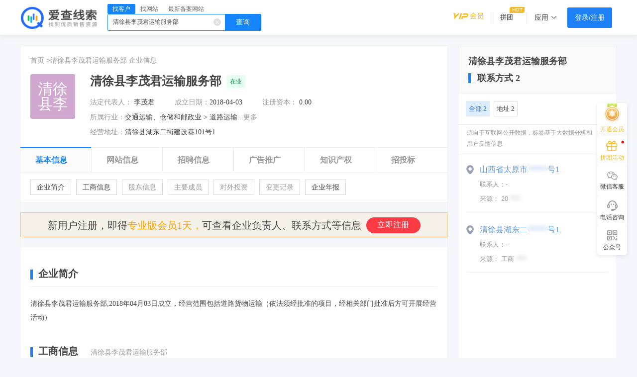

--- FILE ---
content_type: text/html; charset=UTF-8
request_url: https://www.aichaicp.com/cd-4e80068101d9355693164feab8afd401.html
body_size: 29872
content:
<!DOCTYPE html>
<html lang="zh-cmn-Hans" >
<head>
    <meta charset="utf-8">
    <meta http-equiv="X-UA-Compatible" content="IE=edge,Chrome=1">
    <meta name="viewport" content="width=device-width, initial-scale=1, user-scalable=no">
    <meta name="renderer" content="webkit">
    <meta name="baidu-site-verification" content="Dx0m2grYFI" />
        <title>清徐县李茂君运输服务部_企业工商信息查询-爱查线索-爱查 ICP</title>

            <meta name="Description" content="清徐县李茂君运输服务部怎么样？爱查线索-爱查 ICP为您提供清徐县李茂君运输服务部的最新工商信息、电话号码、招聘信息、公司简介、公司地址、公司规模等详细信息，让您在选择清徐县李茂君运输服务部前能够做到全面了解清徐县李茂君运输服务部。"/>
    
            <meta name="Keywords" content="清徐县李茂君运输服务部,清徐县李茂君运输服务部工商信息,清徐县李茂君运输服务部电话,清徐县李茂君运输服务部网站,清徐县李茂君运输服务部招聘,清徐县李茂君运输服务部地址电话,清徐县李茂君运输服务部怎么样,清徐县李茂君运输服务部工资待遇"/>
    
        <!-- 引入样式 -->
    <link rel="stylesheet" rev="stylesheet" href="https://sourcecdn.aichaicp.com/aisou/resource/css/Aisou/SearchCompanyDetail.css?v=aisou_release_20250815030909_24&https" type="text/css"/>
    <link rel="stylesheet" href="//static.aichaicp.com/aisou/css/element-ui.css" >
    <link rel="stylesheet" href="//static.aichaicp.com/aisou/css/font-awesome.min.css" >
    <link rel="shortcut icon" href="//static.aichaicp.com/aisou/images/favicon-new.ico" />
            <script type="text/javascript" src="//static.aichaicp.com/aisou/js/vue.min.js"></script>
            <script type="text/javascript" src="//static.aichaicp.com/aisou/js/element-ui@2.12.0.js"></script>
            <script type="text/javascript" src="//static.aichaicp.com/aisou/js/axios.min.js"></script>
            <script type="text/javascript" src="//static.aichaicp.com/aisou/js/jquery-1.9.1.min.js"></script>
        <script src="https://yuan.shuidi.cn/cloud-yuan.js"></script>
</head>
<body >

<div class="browser_tit">
    
</div>
<div class="doPadding"></div>
<el-container>
    <el-main id='navContent' :class="{mb0: mb0Btn}" v-cloak v-loading="loading">
        <!-- 双十一header图，后面的老兄，难为你了，请原谅我 -->
        <el-header id="activity11" v-if="activity11 == 1">
            <div class="activity11" @click="goBuy11"><span class="activity11-close" @click.stop="close11"></span></div>
        </el-header>
        <!-- 新品发布会 -->
        <el-header id="activity11" class="live" v-if="liveStatus == 2">
            <div class="activity11"><span clanavContentss="activity11-close" @click.stop="closeLive"></span></div>
        </el-header>
        <!-- 顶部内容 -->
        <el-div class="con-1200 Content" v-cloak>
            <!-- LOGO -->
            <div class='logo'>
                <el-link :underline="false" href="/">
                    <img class="logo_img" src="//static.aichaicp.com/aisou/images/logo.png">
                    <span class="logo-line" v-if="substr == 'latest' || substr == 'detail'"></span>
                    <img src="//static.aichaicp.com/aisou/images/logo-icp.png" alt="" style="width: 73.5px;height: 19.5px;" v-if="substr == 'latest' || substr == 'detail'">
                </el-link>
                <a v-if="location.pathname == '/'" style="line-height: initial; margin-left: 10px" href="https://open.work.weixin.qq.com" target="_blank"><img src="https://open.work.weixin.qq.com/service/img?id=wwcc7822831c3389a1&t=isp&c=white&s=small" srcset="https://open.work.weixin.qq.com/service/img?id=wwcc7822831c3389a1&t=isp&c=white&s=small@2x 2x" referrerpolicy="unsafe-url" alt="企业微信"></a>
            </div>
            <!-- 跳转菜单 -->
            <div class='menu menu_search' v-if="(substr == 'memVersion' || substr == 'detail' || substr == 'newopen') && false" v-cloak>
                <el-dropdown class="dropdown" @visible-change="hoverDown">
                    <el-button type="primary">
                        {{dropName}}<i :class="[ isIcon ? 'el-icon-arrow-down ':'el-icon-arrow-up'] "></i>
                    </el-button>
                    <el-dropdown-menu slot="dropdown">
                        <el-dropdown-item @click.native="dropdown('行业','0')">行业 </el-dropdown-item>
                        <el-dropdown-item @click.native="dropdown('公司名称','1')">公司名称</el-dropdown-item>
                        <el-dropdown-item @click.native="dropdown('网站名称','2')">网站名称</el-dropdown-item>
                        <el-dropdown-item @click.native="dropdown('网站域名','3')">网站域名</el-dropdown-item>
                        <!-- <el-dropdown-item @click.native="dropdown('网站备案号','t4')">网站备案号</el-dropdown-item> -->
                        <el-dropdown-item @click.native="dropdown('负责人','4')">负责人</el-dropdown-item>
                    </el-dropdown-menu>
                </el-dropdown>
                <el-input placeholder="请输入内容" v-model="input3" class="input-with-select" style="width:420px">
                    <el-button slot="append" icon="el-icon-search" @click="handleCheck">查一下</el-button>
                </el-input>
                <!-- <a  href="/latest" class='newRecord'>最新备案</a> -->
            </div>
            <div class='menu menu_search' v-else-if="substr == 'searchcompany' || substr == 'latest' || substr == 'cdetail' || substr == 'memVersion' || substr == 'detail' || substr == 'newopen'||downEnough">
                <div class="menu_search-sc">
                    <div class="menu_search-sc-top">
                        <span :class="{'sc-active': scTab == 1}" @click="tabClick(1)">找客户</span>
                        <span :class="{'sc-active': scTab == 2}" @click="tabClick(2)">找网站</span>
                        <span :class="{'sc-active': scTab == 3}" @click="tabClick(3)">最新备案网站</span>
                    </div>
                    <div class="menu_search-sc-bottom">
                        <input type="text" autocomplete="off" @focus="scPlaceholderTxt = scPlaceholder[scTab]" :placeholder="scPlaceholderTxt" data-type="1" :data-id="scTab == 1 ? 'companyFn' : 'latestFn'" v-model="scKey" id="sc-search-input" class="search-option-input">
                        <span @click="scSearchClick">查询</span>
                        <em @click="scKey = ''" v-if="scKey"></em>
                    </div>
                </div>
            </div>
            <!-- 会员中心 -->
            <div class='member'>
<!--                <a class="member-a" href="/help" :underline="false" v-if="substr == 'latest'">使用帮助</a>-->
<!--                <a class="member-a member-a-icon" href="/findApi" :underline="false" v-if="substr == 'searchcompany' || substr == 'latest'">数据服务</a>-->
<!--                <a class="member-a member-a-icon" href="/customization" :underline="false" v-if="substr == 'searchcompany' || substr == 'latest'">企业定制</a>-->
                <div class="mem_zhuanshu" v-if="false">
                    <el-dropdown class='zhuanshu' trigger="hover" v-cloak style="cursor: pointer;">
                        <a class="el-dropdown-link">
                            专属功能<i class="el-icon-arrow-down el-icon--right"></i>
                        </a>
                        <el-dropdown-menu slot="dropdown">
                            <el-dropdown-item><a target="_blank" @click="vipClick1">多地区备案监控</a></el-dropdown-item>
                            <el-dropdown-item><a target="_blank" @click="vipClick2">导出省份绑定</a></el-dropdown-item>
                            <el-dropdown-item><a target="_blank" @click="vipClick3">导出整年行业网站数据</a></el-dropdown-item>
                            <el-dropdown-item><a target="_blank" @click="vipClick4">企业批量查询</a></el-dropdown-item>
                        </el-dropdown-menu>
                    </el-dropdown>
                </div>
                <!-- 注册登录 -->
                <div class='open_member'>
                    <a href="/memVersion" target="_blank"></a>
                </div>
                <div class="shu"></div>
                <div class="pxx topintuan">
                         <span>拼团</span>
                </div>
                <div class="shu" style="margin-left:6px"></div>
                <div class="apply" @mouseenter="apply_in" @mouseleave="apply_out">
                    <div :class="showApply?'apply_entrance_active':''" @mouseenter="PinganAna.fire(4248)">
                        <span>应用</span>
                        <i class="el-icon-arrow-down"></i>
                    </div>
                    <div class="apply_box" v-if="showApply">
                        <div class="apply_line">
                            <div class="apply_title">热门功能</div>
                            <div @click="location.href = '/searchcompany'" class="apply_item margin_l17" style="margin-left: 26px; margin-right: 32px">
                                <img src="//static.aichaicp.com/aisou/images/apply_cqy.png" alt="">
                                <span>查企业</span>
                            </div>
                            <div @click="location.href = '/latest'" class="apply_item">
                                <img src="//static.aichaicp.com/aisou/images/apply_cwz.png" alt="">
                                <span>查网站</span>
                            </div>
                            <div @click="location.href = '/moreselect'" class="apply_item">
                                <img src="//static.aichaicp.com/aisou/images/apply_plcx.png" alt="">
                                <span>批量查询</span>
                            </div>
                            <div @click="location.href = '/latest'" class="apply_item">
                                <img src="//static.aichaicp.com/aisou/images/apply_icp.png" alt="">
                                <span>最新icp备案</span>
                            </div>
                            <div @click="location.href = '/newopen'" class="apply_item" style="margin-right: 0">
                                <img src="//static.aichaicp.com/aisou/images/apply_xktwz.png" alt="">
                                <span>新开通网站</span>
                            </div>
                            <div @click="location.href = '/latest'" class="apply_item margin_l17">
                                <img src="//static.aichaicp.com/aisou/images/apply_bajk.png" alt="">
                                <span>备案网站</span>
                            </div>
                        </div>
                        <div class="apply_line">
                            <div class="apply_title">产品</div>
                            <div @click="window.open('/ADSetMeal'); PinganAna.fire(4249)" class="apply_item margin_l17 has_new">
                                <img src="//static.aichaicp.com/aisou/images/apply_ad.png" alt="">
                                <span>爱查广告</span>
                            </div>
<!--                            <div @click="window.open('https://xiaomi.aichaicp.com/')" class="apply_item">-->
<!--                                <img src="//static.aichaicp.com/aisou/images/apply_xsxm.png" alt="">-->
<!--                                <span>销售小秘</span>-->
<!--                            </div>-->
                        </div>
                        <div class="apply_line">
                            <div class="apply_title">商务合作</div>
                            <div @click="location.href = '/findApi'" class="apply_item margin_l17">
                                <img src="//static.aichaicp.com/aisou/images/apply_sjfw.png" alt="">
                                <span>数据服务</span>
                            </div>
                            <div @click="location.href = '/customization'" class="apply_item">
                                <img src="//static.aichaicp.com/aisou/images/apply_qydz.png" alt="">
                                <span>企业定制</span>
                            </div>
                        </div>
                    </div>
                </div>
                <div class='Login_Register' v-if="(UserInfo.login_status == 0 && !UserInfo.btn)">
                    <!-- <a href="/regAccount?" class='Register'>注册</a> -->
                    <!-- <i>|</i> -->
                    <!-- 开通会员 -->
                    <a class='Login' @click="LoginPop.allClickLogin(1011, null, null, 1012)">登录/注册</a>
                    <el-dialog title="快速登录" :visible.sync="dialogFormVisible">
                        <div class="login-zh">
                            <a class="switch-login-box" @click='handleTrigger'>{{Text}}</a>
                        </div>

                        <!-- 账号密码登录 -->
                        <div class="form-box password-login" v-show="!hidden">
                            <el-form ref="dataForm" :rules="rules" :model="tempTwo" label-position="right" label-width="100px">
                                <el-form-item label="" prop="phone">
                                    <el-input placeholder="请输入手机号码" v-model="tempTwo.phone" clearable>
                                    </el-input>
                                </el-form-item>
                                <el-form-item label="" prop="password">
                                    <el-input placeholder="请输入密码" v-model="tempTwo.password" show-password clearable>
                                    </el-input>
                                </el-form-item>
                                <el-form-item label="" prop="note" align="center" style="width:100%">
                                    <el-button :loading="btnLoading" type="primary" @click="saveDataTwo()" style="width:100%">立即登录</el-button>
                                </el-form-item>
                                <el-form-item label="" prop="" style="margin-top: -22px;">
                                    <el-row type="flex" class="row-bg" style="text-align: left;">
                                        <el-col class="reg_free ">
                                            <!-- <el-link :underline="false" class="c_0b1531 reg_free-sun2" @click="wxLogin">微信登录</el-link> -->
                                            <el-link :underline="false" class="c_0b1531" @click="handlePassword">忘记密码?</el-link>
                                            <el-link :underline="false" class="c_0b1531 reg_free-sun3" @click="handleReg">快速注册</el-link>
                                        </el-col>

                                    </el-row>
                                </el-form-item>
                            </el-form>
                        </div>
                        <!-- 短信验证码登录 -->
                        <div class="form-box verifica-code-login" v-show="hidden">
                            <el-form ref="dataForm1" :rules="rules" :model="temp" label-position="right" label-width="100px">
                                <el-form-item label="" prop="phone">
                                    <el-input style="margin:0" placeholder="请输入手机号码" v-model="temp.phone" class="phone" clearable>
                                    </el-input>
                                </el-form-item>

                                <el-form-item label="" prop="img_code">
                                    <el-row type="flex" class="row-bg" style="height:40px;">
                                        <el-col>
                                            <el-input placeholder="请输入图形验证码" v-model="temp.img_code" clearable style="width: 227px;margin-right: 20px;">
                                            </el-input>
                                        </el-col>
                                        <el-col>
                                            <img class="code-refresh" :src="newSrc" @click="handleImgChange($event)" style="cursor: pointer;width:100px;">
                                        </el-col>
                                    </el-row>
                                </el-form-item>
                                <el-form-item label="" prop="sms_code">
                                    <el-row type="flex" class="row-bg">
                                        <el-col>
                                            <el-input placeholder="请输入短信验证码" v-model="temp.sms_code" clearable style="width: 227px;margin-right: 20px;">
                                            </el-input>
                                        </el-col>
                                        <el-col>
                                            <el-button v-show="show" type="warning" @click="handleMsgCode($event)" :disabled="disabled=!show">获取验证码</el-button>
                                            <el-button v-show="!show" type="danger" disabled="disabled=show" v-clock>重新获取{{count}}</el-button>
                                        </el-col>
                                    </el-row>
                                </el-form-item>

                                <el-form-item label="" prop="note" align="center" style="width:100%">
                                    <el-button :loading="btnLoading" type="primary" @click="saveData()" style="width:100%">立即登录</el-button>
                                </el-form-item>
                                <el-form-item label="" prop="" style="margin-top: -22px;">
                                    <el-row type="flex" class="row-bg" style="text-align: left;">
                                        <el-col class="reg_free two">
                                            <el-link :underline="false" class="c_0b1531" @click="handleReg" style="margin-right: 20px; float: right;">快速注册</el-link>
                                        </el-col>

                                    </el-row>
                                </el-form-item>
                            </el-form>
                        </div>
                    </el-dialog>
                </div>
                <!-- 企业版 -->
                <div class="userInfo" v-else-if="UserInfo.vip_type == 9">
                    <div class="shu"></div>
                    <span @click="toNotice" class="userInfo_icon" :class="{'userInfo_icon_num': !UserInfo.btn && UserInfo.message_cnt != 0}" :data-count="UserInfo.message_cnt">消息中心</span>
                    <el-popover placement="bottom" width="240" trigger="hover">
                        <em>试用版VIP不能导出数据，<font style="cursor: pointer;" color="blue" @click="testVip">立即升级</font></em>
                        <el-button slot="reference" class="trial" v-show="UserInfo.payed == '0'">试</el-button>
                    </el-popover>
                    <div class="shu"></div>
                    <el-dropdown trigger="hover" style="cursor: pointer;line-height: 15px">
                        <span class="el-dropdown-link">
                            <i class="user-name-wz user-name-wz-b" style="color:rgba(31, 129, 248, 0.8)">企业版</i>
                            <a href="javascript:;" class="user-name-icon"> 剩余{{ UserInfo.last_day }}天</a>
                            <img v-if="UserInfo.openid_state == '1' && UserInfo.headimgurl" :src="UserInfo.headimgurl" alt="" class="user_icon">
                            <i v-else class="user_icon zy"></i>
                            <i class="el-icon-arrow-down el-icon--left"></i>
                        </span>
                        <el-dropdown-menu slot="dropdown">
                            <el-dropdown-item><a href="/memCenter" target='_blank'>用户中心</a> </el-dropdown-item>
                            <el-dropdown-item><a href="/memVersion" target='_blank'>购买会员</a> </el-dropdown-item>
<!--                            <el-dropdown-item><a href="/activity" target='_blank'>推广返现</a> </el-dropdown-item>-->
                            <el-dropdown-item><a href="/memCenter?activityName=fifth" target='_blank'>我的收藏</a> </el-dropdown-item>
                            <!-- <el-dropdown-item><a href="http://wpa.qq.com/msgrd?v=3&uin=81459732&site=qq&menu=yes" target='_blank'>我的专属客服</a></el-dropdown-item> -->
                            <el-dropdown-item><a href="javascript:;" @click='handleExit'>退出登录</a> </el-dropdown-item>
                        </el-dropdown-menu>
                    </el-dropdown>
                </div>
                <!-- 专业版和至尊版 -->
                <div class="userInfo" v-else-if="UserInfo.vip_type == 2 || UserInfo.vip_type == 3">
                    <div class="shu"></div>
                    <span @click="toNotice" class="userInfo_icon" :class="{'userInfo_icon_num': !UserInfo.btn && UserInfo.message_cnt != 0}" :data-count="UserInfo.message_cnt">消息中心</span>
                    <el-popover placement="bottom" width="240" trigger="hover">
                        <em>试用版VIP不能导出数据，<font style="cursor: pointer;" color="blue" @click="testVip">立即升级</font></em>
                        <el-button slot="reference" class="trial" v-show="UserInfo.payed == '0'">试</el-button>
                    </el-popover>
                    <div class="shu"></div>
                    <el-dropdown trigger="hover" style="cursor: pointer;line-height: 15px">
                        <span class="el-dropdown-link">
                            <i v-if="UserInfo.vip_type == '2'" class="user-name-wz user-name-wz-b" style="color:#c39313">专业版</i>
                            <i v-if="UserInfo.vip_type == '3'" class="user-name-wz user-name-wz-b" style="color:#f4bb22">至尊版</i>
                            <a href="javascript:;" class="user-name-last-day"> 剩余{{ UserInfo.last_day }}天</a>
                            <img v-if="UserInfo.openid_state == '1' && UserInfo.headimgurl" :src="UserInfo.headimgurl" alt="" class="user_icon">
                            <i v-else class="user_icon zy"></i>
                            <i class="el-icon-arrow-down el-icon--left"></i>
                        </span>
                        <el-dropdown-menu slot="dropdown">
                            <el-dropdown-item><a href="/memCenter" target='_blank'>用户中心</a> </el-dropdown-item>
                            <el-dropdown-item><a href="/memVersion" target='_blank'>购买会员</a> </el-dropdown-item>
<!--                            <el-dropdown-item><a href="/activity" target='_blank'>推广返现</a> </el-dropdown-item>-->
                            <el-dropdown-item><a href="/memCenter?activityName=fifth" target='_blank'>我的收藏</a> </el-dropdown-item>
                            <!-- <el-dropdown-item><a href="http://wpa.qq.com/msgrd?v=3&uin=81459732&site=qq&menu=yes" target='_blank'>我的专属客服</a></el-dropdown-item> -->
                            <el-dropdown-item><a href="javascript:;" @click='handleExit'>退出登录</a> </el-dropdown-item>
                        </el-dropdown-menu>
                    </el-dropdown>
                </div>
                <!-- 基础版 -->
                <div class="userInfo" v-else-if="UserInfo.vip_type == 1">
                    <span @click="toNotice" class="userInfo_icon" :class="{'userInfo_icon_num': !UserInfo.btn && UserInfo.message_cnt != 0}" :data-count="UserInfo.message_cnt"></span>
                    <el-popover placement="bottom" width="240" trigger="hover">
                        <em>试用版VIP不能导出数据，<font style="cursor: pointer;" color="blue" @click="testVip">立即升级</font></em>
                        <el-button slot="reference" class="trial" v-show="UserInfo.payed == '0'">试</el-button>
                    </el-popover>
                    <el-dropdown trigger="hover" style="cursor: pointer;line-height: 15px">
                        <span class="el-dropdown-link">
                            <i class="user-name-wz user-name-wz-b" style="color:#2982F3">基础版</i>
                            <a href="javascript:;" class="user-name-icon"> {{ UserInfo.last_day }}天</a>
                            <i class="el-icon-arrow-down el-icon--left"></i>
                            <img v-if="UserInfo.openid_state == '1' && UserInfo.headimgurl" :src="UserInfo.headimgurl" alt="" class="user_icon">
                            <i v-else class="user_icon jc"></i>
                        </span>
                        <el-dropdown-menu slot="dropdown">
                            <el-dropdown-item><a href="/memCenter" target='_blank'>用户中心</a> </el-dropdown-item>
                            <el-dropdown-item><a href="/memVersion" target='_blank'>购买会员</a> </el-dropdown-item>
<!--                            <el-dropdown-item><a href="/activity" target='_blank'>推广返现</a> </el-dropdown-item>-->
                            <el-dropdown-item><a href="/memCenter?activityName=fifth" target='_blank'>我的收藏</a> </el-dropdown-item>
                            <!-- <el-dropdown-item><a href="http://wpa.qq.com/msgrd?v=3&uin=81459732&site=qq&menu=yes" target='_blank'>我的专属客服</a></el-dropdown-item> -->
                            <el-dropdown-item><a href="javascript:;" @click='handleExit'>退出登录</a> </el-dropdown-item>
                        </el-dropdown-menu>
                    </el-dropdown>
                </div>
                <!-- 非会员 -->
                <div class="userInfo" v-else-if="UserInfo.login_status != 0 && UserInfo.vip_type < 1">
                    <div class="shu"></div>
                    <span @click="toNotice" class="userInfo_icon" :class="{'userInfo_icon_num': !UserInfo.btn && UserInfo.message_cnt != 0}" :data-count="UserInfo.message_cnt">消息中心</span>
                    <el-dropdown trigger="hover" style="cursor: pointer;line-height: 15px">
                        <span class="el-dropdown-link">
                            <img v-if="UserInfo.openid_state == '1' && UserInfo.headimgurl" :src="UserInfo.headimgurl" alt="" class="user_icon">
                            <i v-else class="user_icon pt"></i>
                            <i class="el-icon-arrow-down el-icon--left"></i>
                        </span>
                        <el-dropdown-menu slot="dropdown">
                            <el-dropdown-item><a href="/memCenter" target='_blank'>用户中心</a> </el-dropdown-item>
                            <el-dropdown-item><a href="/memVersion" target='_blank'>购买会员</a> </el-dropdown-item>
<!--                            <el-dropdown-item><a href="/activity" target='_blank'>推广返现</a> </el-dropdown-item>-->
                            <el-dropdown-item><a href="/memCenter?activityName=fifth" target='_blank'>我的收藏</a> </el-dropdown-item>
                            <!-- <el-dropdown-item><a href="http://wpa.qq.com/msgrd?v=3&uin=81459732&site=qq&menu=yes" target='_blank'>我的专属客服</a></el-dropdown-item> -->
                            <el-dropdown-item><a @click='handleExit'>退出登录</a> </el-dropdown-item>
                        </el-dropdown-menu>
                    </el-dropdown>
                </div>
            </div>
        </el-div>
        <!--悬浮窗-->
<!--        <a  target="_blank" href="/findCustomer" class="to_ajt" v-if="show_ajt" @click="PinganAna.fire(3739)">-->
<!--            <img @click.prevent.stop="closeAjt" src="--><?//= UrlBuilder::build_static('aisou/images/share/close_icon.png') ?><!--" alt="">-->
<!--        </a>-->
        <!-- <div class="qq-link ambassador" :class="{'spellgroup': spellgroup}" v-if="barAdvertStatus"> -->
            <!-- <em class="qq-link-close" @click="aisouBarAdvertsClose">X</em> -->
            <!-- <div class="tgds-img" v-if="!spellgroup">
                <a target="_blank" href="/ambassador"></a>
            </div> -->
            <!-- <div class="activity11-img show-div-adver" v-if="activity11_2 == 1">
                <a target="_blank" href="/activity12"></a>
            </div>
            <div class="share-img" :class="{'show-div-adver': !spellgroup}">
                <img class="share-img-img" src="//static.aichaicp.com/aisou/images/share/icon2.png" alt="">
                <p class="share-img-p">资源</p>
                <p class="share-img-p">共享群</p>
                <div class="share-position">
                    <img class="share-position-img" src="//static.aichaicp.com/aisou/images/share.jpg" alt="">
                    <p class="share-position-p">客户资源分享</p>
                    <p class="share-position-p">添加客服 即可进群</p>
                </div>
            </div> -->
<!--            <div class="pthd-img" @click="PinganAna.fire(677)" v-if="activity11_2 == 2" :class="{'show-div-adver': vipType}">-->
<!--                <a target="_blank" href="/spellgroup"></a>-->
<!--            </div>-->
            <!-- <div class="code-img" :class="{'show-div-adver': spellgroup}">
                <p>拼友互助群</p>
                <div class="code-position">
                    <img class="code-position-img" src="//static.aichaicp.com/aisou/images/share.jpg" alt="">
                    <p>添加客服微信 即可进群</p>
                </div>
            </div> -->
            <!-- <div>
                <a target="_blank" href="http://wpa.qq.com/msgrd?v=3&uin=81459732&site=qq&menu=yes">
                    <i class="fa fa-qq" aria-hidden="true"></i>
                    <span>qq咨询</span>
                </a>
            </div>
            <div>
                <a href="javascript:;" class="wx-hover">
                    <i class="fa fa-weixin" aria-hidden="true"></i>
                    <span>微信咨询</span>
                    <div class="wx-code">
                        <span class="triangle"></span>
                        <p class="wx-title">微信扫码咨询</p>
                        <img class="wx-img" src="//static.aichaicp.com/aisou/images/wx_code.png" alt="">
                    </div>
                </a>
            </div>
            <div>
                <a target="_blank" href="/faq">
                    <i class="fa fa-commenting-o" aria-hidden="true"></i>
                    <span>常见问题</span>
                </a>
            </div>
            <div>
                <a href="javascript:;" class="wx-hover wx-gzh">
                    <i class="weixin-gzh"></i>
                    <span>公众号</span>
                    <div class="wx-code">
                        <span class="triangle"></span>
                        <p class="wx-title wx-title-gzh">扫码关注公众号</p>
                        <p class="wx-title wx-title-gzh">首次关注可领取1天VIP</p>
                        <img class="wx-img" src="//static.aichaicp.com/aisou/images/user/aichaicp_wx.png" alt="">
                    </div>
                </a>
            </div> -->
            <!-- 未登录状态 -->
            <!-- <el-popover
                v-if=" UserInfo.login_status == '0'"
                placement="left"
                width="200"
                trigger="hover">
                <span>专业版VIP邀请好友注册可增加7天VIP，受邀好友可获得15天专业版VIP 并可继续邀请，上不封顶 >>></span>
                <div class="invite cursor" slot="reference">
                    <a target="_blank" >
                        <i class="fa fa-gift" aria-hidden="true"></i>
                        <span>推荐有奖</span>
                    </a>
                </div>
            </el-popover> -->
            <!-- 登陆状态 -->
            <!-- <div class="invite cursor"  v-else>
                <a target="_blank" @click="handelInvite" >
                    <i class="fa fa-gift" aria-hidden="true"></i>
                    <span>推荐有奖</span>
                </a>
            </div> -->
        <!-- </div> -->
        <!--悬浮窗(0902需求，去掉了)-->
<!--        <div class="qq-link ambassador qq-link-left" v-if="leftBarAdvertStatus">-->
<!--            <em class="qq-link-close" @click="aisouLeftBarAdvertsClose">X</em>-->
<!--            <div class="complan-img show-div-adver">-->
<!--                <a target="_blank" href="/complan"></a>-->
<!--            </div>-->
<!--        </div>-->
        <!-- 底部悬浮窗-意见反馈 -->
        <!-- <div id="feedback">
            <div class="feedback-fixed" @click="feedbackShow = !feedbackShow;feedbackShowNum=false">
                <div class="feedback-fixed-left">
                    <span class="feedback-fixed-left-num" v-if="feedbackShowNum">1</span>
                    <img class="feedback-fixed-left-img" src="//static.aichaicp.com/aisou/images/feedback.png" alt="">
                </div>
                <div class="feedback-fixed-center">点击咨询</div>
                <div class="feedback-fixed-right">
                    <img v-if="!feedbackShow" class="feedback-fixed-right-img" src="//static.aichaicp.com/aisou/images/to_top.png" alt="">
                    <img v-else class="feedback-fixed-right-img" src="//static.aichaicp.com/aisou/images/to_bottom.png" alt="">
                </div>
            </div>
            <div>
                <el-collapse-transition>
                    <div v-show="feedbackShow" class="feedback-box">
                        <p class="feedback-box-title">请描述您想要查询的数据（越详细越好）</p>
                        <textarea v-model="feedbackData.content" class="feedback-txt placeholder" placeholder="请在此输入您想要查询的数据（例如：想查询有销售岗位的企业，想查询最新注册的企业等）"></textarea>
                        <p class="feedback-box-title">请输入您的联系方式，便于我们及时联系您</p>
                        <input v-model="feedbackData.contact" type="text" class="feedback-phone placeholder" placeholder="请输入手机号码">
                        <div class="feedback-box-bottom">
                            <div class="feedback-box-bottom-left">
                                <p class="feedback-box-bottom-txt">直接联系客服，一对一服务<img class="feedback-box-bottom-txt-img" src="//static.aichaicp.com/aisou/images/code_bg.png" alt=""></p>
                                <div class="wx-code">
                                    <span class="triangle"></span>
                                    <p class="wx-title">微信扫码咨询</p>
                                    <img class="wx-img" src="//static.aichaicp.com/aisou/images/share.jpg" alt="">
                                </div>
                            </div>
                            <div class="feedback-box-bottom-right">
                                <a class="feedback-box-bottom-a" href="javascript:;" @click="feedbackSubmit">提交反馈</a>
                            </div>
                        </div>
                    </div>
                </el-collapse-transition>
            </div>
        </div> -->
        <el-dialog title="首次绑定微信送一天专业版VIP" :visible.sync="wxNotice" id="wx-notice">
            <img src="//static.aichaicp.com/aisou/images/user/notice.png" alt="">
        </el-dialog>
        <el-dialog title="微信消息提醒（VIP功能）" :visible.sync="wxNotice2" id="wx-notice2">
            <img src="//static.aichaicp.com/aisou/images/user/wx-monitoring.png" alt="">
        </el-dialog>
        <!-- 下载导出任务文件 -->
        <el-dialog class='BeiAn DownLoad' title="下载导出任务文件" :visible.sync="dialogDownLoad" width="540px" v-cloak>
            <!-- <p class='hint'>只显示最近10个任务，若任务未完成，请等待一段时间</p> -->
            <ul class='downloadList'>
                <li v-for='item in loadList'>
                    <span>{{item.file_name}}</span>
                    <el-link type="warning" :underline="false" class='download download-loading' v-if="item.status == '1'">处理中</el-link>
                    <el-link type="info" :underline="false" class='download el-icon-loading' v-if="item.status == '0' || item.status == '1'"></el-link>
                    <el-link type="danger" :underline="false" class='download' v-else-if="item.status == '2'">失败</el-link>
                    <a href="javascript:;" v-else class="download el-link el-link--primary" @click='handleDownload(item.export_path)'>下载</a>
                </li>
            </ul>
            <div class="dialog-page-box" v-if="dialogPageTotal > 0">
                <el-pagination background @current-change="dialogPageInit" :hide-on-single-page="true" :current-page.sync="dialogPage" :page-size="dialogPageLimit" layout="prev, pager, next" :total="dialogPageTotal">
                </el-pagination>
            </div>
            <div class="bottom" v-if="false">
                <!--  <el-link type="primary" :underline="false" class='pushList'  :loading="btnLoading" @click="handlePushList">刷新任务列表</el-link> -->
                <el-button type="primary" class='pushList' :loading="btnLoading" @click="handlePushList">刷新任务列表</el-button>
                <el-link type="primary" :underline="false" class='back' @click="handleBackAdd">返回添加</el-link>
            </div>
        </el-dialog>
        <!-- 设置监控城市（专业版） -->
        <el-dialog class='BeiAn' title="设置监控城市（专业版）" :visible.sync="dialogBeiAn" :model="dialogBeiAn" width="540px" v-cloak>
            <div class="title">
                <p>这是为了给需要监控多个城市最新备案的专业版会员所使用。（当前最多设置监控五个城市）</p>
            </div>
            <div class="wrap">
                <p>请输入城市名称，如：北京</p>
                <div class="search">
                    <el-input class="input-new-tag" v-model="inputValue" ref="saveTagInput" size="small" @keyup.enter.native="handleInputConfirm">
                    </el-input>
                    <el-button class="button-new-tag" @click="handleInputConfirm">添加</el-button>
                    <div>
                        <el-tag :key="tag" v-for="tag in dynamicTags" closable :disable-transitions="false" @close="handleClose(tag)">
                            {{tag}}
                        </el-tag>
                    </div>

                    <el-button class="save" @click="handleSaveTag">保存</el-button>
                </div>

            </div>
        </el-dialog>
        <!-- 绑定省份（专业版） -->
        <el-dialog class='BeiAn BangDing' title="绑定省份（专业版）" :visible.sync="dialogBangDing" :model="dialogBangDing" width="540px" v-cloak>
            <div class="tit">
                <p>绑定某个省后，即可导出该省的所有资料，选择您想绑定的省，点击保存</p>
                <p>每个账号只能设置一次，之后无法导出非绑定省，请谨慎选择</p>
            </div>
            <div>
                <el-select v-model="area_value" placeholder="请选择">
                    <el-option v-for="item in ProvinceList" :key="item.code" :label="item.provinceName" :value="item.code">
                    </el-option>
                </el-select>
                <el-button class="button-new-tag" @click="handleSaveCity">保存</el-button>
            </div>
        </el-dialog>
        <!-- 搜索关键词导出整年数据-->
        <el-dialog class='BeiAn YearData' title="搜索关键词导出整年数据" :visible.sync="dialogYearData" :model="dialogYearData" width="560px" v-cloak>
            <div class="tit">
                <p>选择区域、行业关键词和年份，即可导出整年数据。(<span>至尊版</span>用户才能使用此功能)</p>
            </div>
            <el-form :model="formInline" ref="formInline" class="cont">
                <div>
                    <el-form-item label="">
                        <el-select v-model="formInline.province_val" placeholder="请选择省" @change="handleProvince">
                            <el-option v-for="item in ProvinceList" :key="item.code" :label="item.provinceName" :value="item.code">
                            </el-option>
                        </el-select>
                        <el-select v-model="formInline.city_val" placeholder="请选择市">
                            <el-option v-for="item in CityList" :key="item.code" :label="item.cityName" :value="item.code">
                            </el-option>
                        </el-select>
                        <el-select v-model="formInline.year_val" placeholder="请选择日期">
                            <el-option v-for="n in 15" :key="2025 - n" :label="2025 - n + '年'" :value="2025 - n ">
                            </el-option>
                        </el-select>
                    </el-form-item>

                </div>
                <el-form-item class="bottom">
                    <div class="b_list">
                        <el-link :underline="false" @click="handelTaskList(formInline)">任务列表</el-link>
                    </div>

                    <el-input class="Keywords" v-model="formInline.Keywords" placeholder="行业关键词" clearable>
                    </el-input>
                    <div class="b_add">
                        <el-link :underline="false" @click="handelAddTask(formInline)">添加任务</el-link>
                    </div>

                </el-form-item>
            </el-form>
        </el-dialog>
        <el-dialog title="销售小秘7天VIP领取步骤" :visible.sync="middleAdvertDialog" id="middle-advert-dialog" width="600px">
            <div class="middle-advert-dialog">
                <!-- <h3>首次激活赠送7天爱查专业版VIP</h3> -->
                <h5>第一步：下载安装销售小秘</h5>
                <p class="mb-10">请根据您的浏览器选择并下载相应的版本，<a href="https://xiaomi.aichaicp.com/download" target="_blank">前往下载></a></p>
                <h5>第二步：登录使用销售小秘</h5>
                <p>使用爱查线索-爱查 ICP账号登录销售小秘，查看任意网站的线索详情，即可激活销售小秘。</p>
                <p class="mb-10">激活后7日内，每日登录使用均可获赠1天VIP，最多<font color="red">7</font>天！<a href="https://xiaomi.aichaicp.com" target="_blank">查看视频教程></a></p>
            </div>
        </el-dialog>
    </el-main>
    <div class="navContent-height"></div>

</el-container>

<!-- 首页底部广告 -->
<div id="indexadvert" v-if="false">
    <div class="indexadvert" @click="indexadvert = !indexadvert" :class="{'indexadvert-show': indexadvert}">
        <p class="indexadvert-p">KP助手</p>
        <p class="indexadvert-p">销售小秘</p>
        <div class="indexadvert-icon indexadvert-icon-open"></div>
    </div>
    <div id="indexadvert-box" :class="{'indexadvert-show': !indexadvert}">
        <div class="indexadvert-box">
            <span class="indexadvert-box-close indexadvert-box-close-noimg"></span>
            <div class="indexadvert-box-center">
                <a href="http://kp.aichaicp.com" target="_blink">
                    <div class="indexadvert-box-span">
                        <span class="indexadvert-box-txt1">要打的电话那么多，哪个是关键人KP？</span>
                        <span class="indexadvert-box-txt2">KP助手为您自动筛选公司关键决策人 </span>
                    </div>
                    <span class="indexadvert-box-btn">免费下载</span>
                </a>
                <a href="https://xiaomi.aichaicp.com" target="_blink">
                    <div class="indexadvert-box-span">
                        <span class="indexadvert-box-txt1">还在费时费力地到处收集销售线索？</span>
                        <span class="indexadvert-box-txt2">销售小秘帮您随时、随地、一键全收集好</span>
                    </div>
                    <span class="indexadvert-box-btn indexadvert-box-btn2">免费下载</span>
                </a>
            </div>
            <span class="indexadvert-box-close" @click="indexadvert = !indexadvert;"></span>
        </div>
    </div>
</div>

<!-- 登录注册弹窗 -->
<div id="login-pop-box" v-cloak>
    <div id="header-advert-pop" v-if="false" style="z-index: 1002;">
        <div class="header-advert-pop">
            <div class="header-advert-pop-box header-advert-pop-box-activity4"><a href="javascript:;" class="header-advert-pop-box-close" @click="noLoginDialog = false"></a> <a href="javascript:;" class="header-advert-pop-box-join" @click="getItNow"></a></div>
        </div>
    </div>
    <el-dialog title="注册成功" visible.sync="false" style="width:50%;margin:auto" center @closed="handleClosed">
        <p style="text-align: center;">恭喜您已获得专业版会员1天，</p>
        <p style="text-align: center;">绑定微信再送1天，<font @click="Login.$data.wxNotice = true;" style="color:blue;cursor:pointer;">立即绑定></font>
        </p>
    </el-dialog>
    <el-dialog id='login-pop' :visible.sync="dialogLoginPop" width="410px" top="250px" :close-on-press-escape="false">
        <div class="login-pop-title">
            <span class="login-pop-title-span" :class="{'login-pop-title-span-active': loginTypeIndex == index}" v-for="(el, index) in loginType" :key="index" @click="loginTypeClick(index)">{{ el.name }}</span>
        </div>
        <div class="login-pop-content">
            <div class="login-pop-content-box" v-if="loginTypeIndex == 0">
                <div class="login-pop-content-box-div">
                    <input v-model="tel" type="text" class="login-input mb20" name="phone-tel" :class="{'login-input-red': telError}" placeholder="请输入手机号码">
                    <span class="login-input-error">{{ telError }}</span>
                </div>
                <div class="login-pop-content-box-div">
                    <input type="password" name="phone-psd" style="display:none" />
                    <input v-model="code" type="text" class="login-input mb38" :class="{'login-input-red': codeError}" placeholder="请输入手机验证码">
                    <span class="login-input-code" @click="getCode" v-if="getCodeStatus">获取验证码</span>
                    <span class="login-input-code login-input-code-black" v-else>{{ second }}秒后获取</span>
                    <span class="login-input-error">{{ codeError }}</span>
                </div>
                <div class="login-pop-content-box-div">
                    <!-- <button class="login-btn mb23" :loading="true" @click="loginAndRegistered">登录/注册</button> -->
                    <el-button :loading="btnLoading" class="login-btn mb23" @click="loginAndRegistered">登录/注册</el-button>
                </div>
                <div class="login-pop-content-box-div login-pop-content-box-div-txt">
                    <a href="javascript:;" class="login-txt">未注册的手机号或第三方账号验证后将自动创建新账号</a>
                </div>
                <div class="login-pop-content-box-div login-pop-content-box-div-txt">
                    <a href="javascript:;" class="login-txt">新用户注册成功，赠送<font class="login-txt-hot">专业版会员1天</font></a>
                </div>
                <div class="login-pop-content-box-div">
                    <!-- <a href="javascript:;" class="login-wx" @click="wxLogin"></a> -->
                </div>
            </div>
            <div class="login-pop-content-box" v-if="loginTypeIndex == 1">
                <div class="login-pop-content-box-div">
                    <input v-model="tel" type="text" class="login-input mb20" :class="{'login-input-red': telError}" placeholder="请输入手机号码">
                    <span class="login-input-error">{{ telError }}</span>
                </div>
                <div class="login-pop-content-box-div">
                    <input v-model="psd" type="password" class="login-input mb38" :class="{'login-input-red': psdError}" placeholder="请输入密码">
                    <span class="login-input-error">{{ psdError }}</span>
                </div>
                <div class="login-pop-content-box-div">
                    <button class="login-btn mb23" @click="login">立即登录</button>
                </div>
                <div class="login-pop-content-box-div login-pop-content-box-div-txt mb16">
<!--                    <a href="javascript:;" @click="qRegAccount" class="login-txt login-txt2">快速注册</a>-->
                    <a href="/RetrievePassword" class="login-txt login-txt2" target="_blank">忘记密码？</a>
                </div>
                <div class="login-pop-content-box-div">
                    <!-- <a href="javascript:;" class="login-wx" @click="wxLogin"></a> -->
                </div>
            </div>
        </div>
    </el-dialog>
    <el-dialog class="login-pop-qiye" title="编辑企业名称" :visible.sync="editDialogPop" width="460px" :close-on-press-escape="false">
        <div class="login-pop-qiye-box">
            <div class="login-pop-qiye-box-list">
                <span class="login-pop-qiye-box-list-span">
                    <font>*</font>请输入企业名称：
                </span>
                <input type="text" v-model="editDialogCompany" class="login-pop-qiye-box-list-input">
            </div>
        </div>
        <span slot="footer" class="dialog-footer">
            <el-button @click="editDialogPop = false">取 消</el-button>
            <el-button type="primary" @click="editClick">确 定</el-button>
        </span>
    </el-dialog>
    <el-dialog class="login-pop-qiye" :title="sonDialogPopTitle" :visible.sync="sonDialogPop" width="460px" :close-on-press-escape="false">
        <div class="login-pop-qiye-box login-pop-qiye-box-table">
            <table class="qiye-table">
                <thead>
                    <tr>
                        <th width="140">手机号*</th>
                        <th>姓名</th>
                        <th width="140">操作</th>
                    </tr>
                </thead>
                <tbody>
                    <tr v-for="(el, index) in sonDialogData" :key="index">
                        <td>
                            <input v-model="sonEditData.tel" class="qiye-table-tel" type="text" v-if="sonEditIndex == index && sonEditStatus">
                            <em v-else>
                                <font>{{ index+1 }}</font>{{ el.bind_mobile }}
                            </em>
                        </td>
                        <td>
                            <input v-model="sonEditData.name" class="qiye-table-name" type="text" v-if="sonEditIndex == index && sonEditStatus">
                            <em v-else>{{ el.bind_name }}</em>
                        </td>
                        <td>
                            <span @click="sonEditSureClick" v-if="sonEditIndex == index && sonEditStatus">保存</span>
                            <span @click="sonEditClick(index)" v-else>编辑</span>
                            <span v-if="sonEditIndex == index && sonEditStatus" @click="sonCancleClick">取消</span>
                            <span v-else @click="sonDeleteClick(index, el.id)">删除</span>
                        </td>
                    </tr>
                    <tr>
                        <td v-if="!sonAddStatus">
                            <span @click="sonAddClick">新建子账号</span>
                        </td>
                        <td v-if="sonAddStatus">
                            <input v-model="sonAddData.tel" class="qiye-table-tel" type="text">
                        </td>
                        <td v-if="sonAddStatus">
                            <input v-model="sonAddData.name" class="qiye-table-name" type="text">
                        </td>
                        <td v-if="sonAddStatus">
                            <span @click="sonAddSureClick">保存</span>
                            <span @click="sonAddCancleClick">取消</span>
                        </td>
                    </tr>
                </tbody>
            </table>
        </div>
        <p class="login-pop-qiye-txt-p">您共购买{{ sonAllNum }}个子账号，如需增加，请联系网站客服处理。</p>
        <p class="login-pop-qiye-txt-p">您每月共可修改{{ sonAllNum }}次子账号，请谨慎操作。</p>
    </el-dialog>
    <el-dialog class="login-pop-qiye" title="会员说明" :visible.sync="vipVarDialogPop" width="460px" :close-on-press-escape="false">
        <div class="login-pop-qiye-box-txt">
            <p class="login-pop-qiye-box-txt-p login-pop-qiye-box-txt-title">企业版账号有什么特权？</p>
            <p class="login-pop-qiye-box-txt-p">企业版账号可以查询、导出所有时间、地区的数据，每天可导出10000条*10次数据；企业批量查询时，每次可查询10000家企业。总而言之，查询导出无限制，一键拥有海量数据</p>
            <p class="login-pop-qiye-box-txt-p login-pop-qiye-box-txt-title">企业版主账号和子账号有什么区别？</p>
            <p class="login-pop-qiye-box-txt-p">主账号和子账号享有相同的网站使用特权，主账号可自行添加、修改子账号，每个子账号每月仅限修改1次，请谨慎操作。</p>
            <p class="login-pop-qiye-box-txt-p login-pop-qiye-box-txt-title">是否可以仅购买企业版VIP的主账号？</p>
            <p class="login-pop-qiye-box-txt-p">可以，个人可以只购买企业版主账号，选择子账号数量为零就可以了。后期如有需要，也可以再购买子帐号。</p>
            <p class="login-pop-qiye-box-txt-p login-pop-qiye-box-txt-title">我现在专业版VIP，能否开通企业版VIP？</p>
            <p class="login-pop-qiye-box-txt-p">可以。开通企业版后，您可在登录时选择使用企业版账号或专业版账号。</p>
        </div>
    </el-dialog>
    <el-dialog class="login-pop-qiye" title="购买子账号" :visible.sync="vipBuyDialogPop" width="460px" :close-on-press-escape="false">
        <div class="login-pop-qiye-box-txt">
            <p class="login-pop-qiye-box-txt-p">如需购买子账号，请使用微信扫描下方二维码或添加QQ：81459732联系网站客服处理。</p>
            <img class="login-pop-qiye-box-txt-img" src="//static.aichaicp.com/aisou/images/share.jpg" alt="">
            <p class="login-pop-qiye-box-txt-notice">微信扫码咨询</p>
        </div>
    </el-dialog>
    <el-dialog class="login-pop-qiye" title="请选择要进入的账号" :visible.sync="vipSelectDialogPop" width="460px" :close-on-press-escape="false" :close-on-click-modal="false">
        <div class="login-pop-qiye-box login-pop-qiye-box-table login-pop-qiye-box-list">
            <div class="qiye-list" @click="selectLogin(el.account_id, el.account_vip_status)" v-for="(el, index) in vipSelectDialogData" :key="index" :class="{'qiye-list-timeout': el.account_vip_status != 1}">
                <div class="qiye-list-left">
                    <p>{{ el.account_type | userType }}：{{ el.account_vip_type | vipType }}</p>
                    <p v-if="el.company_name">{{ el.company_name }}</p>
                </div>
                <a href="javascript:;" class="qiye-list-right">{{ el.account_vip_status == 1 ? '正常' : '过期' }}</a>
            </div>
        </div>
        <div class="qiye-member"><input class="qiye-member-checkout" type="checkbox" v-model="vipSelectDialogDefault"><span class="qiye-member-span">记住我的选择（可在个人中心切换账号）</span></div>
    </el-dialog>
</div>

<!-- 活动广告引导 -->
<div id="header-advert-pop" class="header-advert-pop-up" v-cloak v-if="swiperPop || newPop" @click.self="advertPop = false;swiperPop = false;newPop = false">
    <div class="header-advert-pop" v-if="advertPop">
        <div class="header-advert-pop-box" :class="[activity[advertIndex].imgClass]">
            <a href="javascript:;" class="header-advert-pop-box-close" @click="closeFn"></a>
            <a href="javascript:;" class="header-advert-pop-box-join" @click="toHref(activity[advertIndex].href)"></a>
        </div>
    </div>
    <div class="header-advert-pop header-advert-pop5" v-if="newPop">
        <div class="header-advert-pop-box header-advert-pop-box-activity5">
            <a href="javascript:;" class="header-advert-pop-box-close" @click="closeFn"></a>
            <a href="javascript:;" class="header-advert-pop-box-join"></a>
        </div>
    </div>
    <div class="header-advert-pop header-advert-popup" v-if="swiperPop">
        <div class="header-advert-pop-box">
            <a href="javascript:;" class="header-advert-pop-box-close" @click="closeFn"></a>
            <div class="header-advert-pop-box-title">功能更新</div>
            <div class="header-advert-pop-box-swiper">
                <el-carousel trigger="click" height="447px" indicator-position="none" arrow="never">
                    <el-carousel-item v-for="(el, index) in banner" :key="index">
                        <div class="header-advert-pop-box-txt1">{{ el.title }}</div>
                        <div class="header-advert-pop-box-txt2">{{ el.txt }}</div>
                        <div class="header-advert-pop-box-txt3">
                            <a :href="el.href" class="header-advert-pop-box-txt3-a">查看详情></a>
                        </div>
                        <a href="javascript:;" class="swiper-a">
                            <img :src="el.img" alt="" class="swiper-a-img">
                        </a>
                    </el-carousel-item>
                </el-carousel>
            </div>
        </div>
    </div>
</div>

<!-- vip--pop -->
<div id="vip-pop" class="vip-pop-single" v-cloak v-show="dislogPay">
    <div class="vip-pop">
        <div class="vip-pop-title">
            <p class="vip-pop-title-p">{{ title }}</p>
            <p class="vip-pop-title-p2">{{ text }}
                <font>{{ price }}元</font>
            </p>
            <div class="vip-pop-close" @click="closeClick"></div>
        </div>
        <div class="vip-pop-detail">
            <p class="vip-pop-detail-text">购买账号：{{ UserInfo.nickname || UserInfo.mobile }}</p>
            <p class="vip-pop-detail-text">套餐类型：{{ priceName }}</p>
            <p class="vip-pop-detail-text">实付金额：<font>{{ price }}元</font>
            </p>
        </div>
        <div class="vip-pop-pay">
            <div class="vip-pop-pay-select">
                <p class="vip-pop-pay-select-p">支付方式</p>
                <a href="javascript:;" class="vip-pop-pay-select-a vip-pop-pay-select-a-wx" :class="{'selected': payType == 0}">
                    <img class="vip-pop-pay-select-a-img" src="//static.aichaicp.com/aisou/images/vipop/pay_icon_check.png" alt="">
                </a>
            </div>
            <div class="vip-pop-pay-img">
                <div class="vip-pop-pay-img-list">
                    <img class="vip-pop-pay-img-list-bg" src="//static.aichaicp.com/aisou/images/vipop/wxpay_bg.png" alt="">
                    <img class="vip-pop-pay-img-list-loading" v-show="!order_no" src="//static.aichaicp.com/aisou/images/vipop/loading.gif" alt="">
                    <img class="vip-pop-pay-img-list-code" v-show="order_no" :src="'/pay?action=get_wx_qr_code&order_no='+order_no" alt="">
                </div>
            </div>
            <a class="vip-pop-pay-href" href="/memVersion" target="_blink">查看更多VIP版本></a>
        </div>
    </div>
</div>

<!-- vip--activity--pop -->
<div class="vip-pop" id="vip-activity-pop">
    <div class="vip-pop-title vip-pop-title-activity">
        <p class="vip-pop-title-p vip-pop-title-p-activity">拼团成功 <span class="vip-pop-title-activity-success">{{ title }}</span> 拼团失败全额退款</p>
        <p class="vip-pop-title-p2 vip-pop-title-p2-activity">{{ text }}</p>
        <div class="vip-pop-close vip-pop-activity-close" @click="closeClick"></div>
    </div>
    
    <div class="vip-pop-pay vip-pop-pay-activity">
        <div class="vip-pop-pay-select">
            <p class="vip-pop-pay-select-p">支付方式</p>
            <div class="vip-pop-pay-select-a vip-pop-pay-select-a-wx vip-pop-pay-select-activity-wx">
                <img class="vip-pop-pay-select-selected" src="//static.aichaicp.com/aisou/images/activity12/activity-pay-selected.png" alt="" v-if="payType == 0">
                <img class="vip-pop-pay-wx-icon" src="//static.aichaicp.com/aisou/images/activity12/wxpay-icon.png" alt="">
                <span class="vip-pop-pay-wx-pay">微信支付</span>
            </div>
            <p class="vip-pop-pay-fapiao">支付后可开发票</p>
        </div>
        <div class="vip-pop-pay-img vip-pop-pay-activity-code">
            <div class="vip-pop-pay-img-list">
                <img class="vip-pop-pay-img-list-bg" src="//static.aichaicp.com/aisou/images/activity12/activity-pay-code-container.png" alt="">
                <div class="vip-pop-pay-code-container">
                    <img class="vip-pop-pay-img-list-loading" v-show="!order_no" src="//static.aichaicp.com/aisou/images/vipop/loading.gif" alt="">
                    <img class="vip-pop-pay-img-list-code" v-show="order_no" :src="'/pay?action=get_wx_qr_code&order_no='+order_no" alt="">
                </div>
            </div>
        </div>
        <div class="vip-pop-detail vip-pop-detail-activity">
            <p class="vip-pop-detail-text">购买账号<span class="vip-pop-detail-value">{{ UserInfo.nickname || UserInfo.mobile }}</span></p>
            <p class="vip-pop-detail-text">套餐类型<span class="vip-pop-detail-value">{{ priceName }}</span></p>
            <p class="vip-pop-detail-text">实付金额<font><span class="vip-pop-detail-price">{{ price }}</span>元</font> <span class="vip-pop-detail-oldprice">原价{{ payGroupInfo.old_price }}元/{{ payGroupInfo.price == 39 ? '月' : '年' }}</span>
            </p>
        </div>
    </div>
</div>

<!-- vip--pop--select -->
<!--<div id="vip-continue-pop" class="vip-pop-select" v-cloak v-show="dislogPay">
    <div class="vip-continue-pop">
        <div class="vip-continue-pop-title">
            <p class="vip-continue-pop-title-p">{{ title }}</p>
            <p class="vip-continue-pop-title-p2" v-if="vipData[selectedIndex].vip_name_shuidi">{{ vipData[selectedIndex].vip_name_shuidi }}
                <font>{{ vipData.length>0?vipData[selectedIndex].price:'' }}</font>元/月
            </p>
            <p class="vip-continue-pop-title-p2" v-else>{{ vipData.length>0?vipData[selectedIndex].vip_type_name + vipData[selectedIndex].vip_name:'' }}
                <font>{{ vipData.length>0?vipData[selectedIndex].price:'' }}</font>元
            </p>
            <div class="vip-continue-pop-close" @click="closeClick"></div>
        </div>
        <div class="vip-continue-pop-detail">
            <p class="vip-continue-pop-detail-text">购买账号：{{ UserInfo.btn ? '' : UserInfo.mobile }}</p>
            <p class="vip-continue-pop-detail-text">VIP版本：</p>
            <div class="vip-continue-pop-vip">
                <div class="vip-continue-pop-vip-list" :class="{'vip-continue-pop-vip-list-ml': vipData.length == 2 && index == 1, 'vip-continue-pop-vip-list-mlr': vipData.length == 3 && index == 1, 'selected': selectedIndex == index}" v-for="(el, index) in vipData" :key="index" @click="vipSelect(index)">
                    <p class="vip-continue-pop-vip-list-title" v-if="vipData[selectedIndex].vip_name_shuidi">{{ vipData[selectedIndex].vip_name_shuidi }}</p>
                    <p class="vip-continue-pop-vip-list-title" v-else>{{ el.vip_type_name}}VIP{{ el.vip_name }}</p>
                    <p class="vip-continue-pop-vip-list-price">
                        <font>{{ el.price }}</font>元/{{ el.vip_type == 2 ? '月' : '年' }}
                    </p>
                    <span v-if="el.vip_type == 2" class="vip-continue-pop-vip-list-icon">推荐</span>
                    <img class="selected-img" src="<?/*= UrlBuilder::build_static('aisou/images/notice/pay_icon_check.png') */?>" alt="">
                    <div class="vip-continue-pop-vip-list-info" :class="{'vip-continue-pop-vip-list-info-left': activityIndex == 0 && vipData.length == 2}" v-if="el.vip_type == 3 && selectedIndex == activityIndex">
                        <p class="vip-continue-pop-vip-list-info-title">能导出全省、整年行业数据</p>
                        <p class="vip-continue-pop-vip-list-info-txt">每天能导100000条数据</p>
                        <p class="vip-continue-pop-vip-list-info-txt">能查看更多电话等</p>
                    </div>
                    <div class="vip-continue-pop-vip-list-info" v-if="el.vip_type == 9 && selectedIndex == activityIndex2">
                        <p class="vip-continue-pop-vip-list-info-title">导出不限制时间、地区</p>
                        <p class="vip-continue-pop-vip-list-info-txt">每天能导100000条数据</p>
                        <p class="vip-continue-pop-vip-list-info-txt">能查看更多电话</p>
                    </div>
                </div>
            </div>
            <p class="vip-continue-pop-detail-text">实付金额：<font class="vip-continue-pop-detail-text-price">{{ vipData.length>0?vipData[selectedIndex].price:'' }}元</font>
            </p>
        </div>
        <div class="vip-continue-pop-pay">
            <div class="vip-continue-pop-pay-select">
                <p class="vip-continue-pop-pay-select-p">付款方式</p>
                <a href="javascript:;" class="vip-continue-pop-pay-select-a vip-continue-pop-pay-select-a-wx" :class="{'selected': payType == 0}">
                    <img class="selected-img" src="<?/*= UrlBuilder::build_static('aisou/images/notice/pay_icon_check.png') */?>" alt="">
                </a>
            </div>
            <div class="vip-continue-pop-pay-img">
                <div class="vip-continue-pop-pay-img-list">
                    <img class="vip-continue-pop-pay-img-list-bg" src="<?/*= UrlBuilder::build_static('aisou/images/vipop/wxpay_bg.png') */?>" alt="">
                    <img class="vip-continue-pop-pay-img-list-loading" v-show="!order_no" src="<?/*= UrlBuilder::build_static('aisou/images/vipop/loading.gif') */?>" alt="">
                    <img class="vip-continue-pop-pay-img-list-code" v-show="order_no" :src="'/pay?action=get_wx_qr_code&order_no='+order_no" alt="">
                </div>
            </div>
        </div>
    </div>
</div>-->

<!-- vip--pop--continue -->
<div id="vip-continue-pop" class="vip-pop-continue" v-cloak v-show="dislogPay">
    <div class="vip-continue-pop">
        <div class="vip-continue-pop-title">
            <p class="vip-continue-pop-title-p">VIP续费提醒</p>
            <p class="vip-continue-pop-title-p2">感谢您对爱查线索-爱查 ICP的选择和支持，过去一个月，爱查线索-爱查 ICP共新增了{{ priceData.clue_cnt }}条销售线索，未来会有更多线索等您挖掘。</p>
            <p class="vip-continue-pop-title-p2">您的VIP将于{{ priceData.vip_end_day }}到期，立即续费可获赠<font class="vip-continue-pop-title-p2-font" v-if="!timeout">{{ priceData.pId_data[selectedIndex].ex_add_day }}天{{ priceData.pId_data[selectedIndex].vip_name }}VIP</font>
                <font class="vip-continue-pop-title-p2-font-out" v-else>{{ priceData.pId_data[selectedIndex].ex_add_day }}天{{ priceData.pId_data[selectedIndex].vip_name }}VIP</font>福利。
            </p>
            <div class="vip-continue-pop-close" @click="closeClick"></div>
        </div>
        <div class="vip-continue-pop-detail">
            <p class="vip-continue-pop-detail-text">购买账号：{{ UserInfo.mobile }}</p>
            <p class="vip-continue-pop-detail-text">续费版本：</p>
            <div class="vip-continue-pop-vip">
                <div class="vip-continue-pop-vip-list" v-for="(el, index) in priceData.pId_data" :key="index" :class="{'selected': selectedIndex == index}" @click="vipSelect(index)">
                    <p class="vip-continue-pop-vip-list-title">VIP{{ el.vip_name }}</p>
                    <p class="vip-continue-pop-vip-list-price">
                        <font>{{ el.price }}</font>元/{{ el.add_type == 3 ? '年' : '月' }}
                        <font style="font-size:12px;margin-left:4px">{{ el.add_type == 3 ? (el.price/el.add_day).toFixed(2)+'元/天' : '' }}</font>
                    </p>
                    <p class="vip-continue-pop-vip-list-time" :class="{'vip-continue-pop-vip-list-time-out': timeout}">续费福利倒计时：{{ priceData.countdown }}</p>
                    <span v-if="el.active" class="vip-continue-pop-vip-list-icon">推荐</span>
                    <img class="selected-img" src="//static.aichaicp.com/aisou/images/notice/pay_icon_check.png" alt="">
                    <div class="vip-continue-pop-vip-list-info" :class="{'vip-continue-pop-vip-list-info-left': activityIndex == 0}" v-if="el.active && selectedIndex == activityIndex">
                        <p class="vip-continue-pop-vip-list-info-title">能导出全省、整年行业数据</p>
                        <p class="vip-continue-pop-vip-list-info-txt">每天能导100000条数据</p>
                        <p class="vip-continue-pop-vip-list-info-txt">能查看更多电话等</p>
                    </div>
                </div>
            </div>
            <p class="vip-continue-pop-detail-text">实付金额：<font class="vip-continue-pop-detail-text-price">{{ priceData.pId_data[selectedIndex].price }}元</font><span class="vip-continue-pop-detail-text-notice" v-if="!timeout">可获赠<font>{{ priceData.pId_data[selectedIndex].ex_add_day }}天</font>{{ priceData.pId_data[selectedIndex].vip_name }}VIP福利</span><span class="vip-continue-pop-detail-text-notice-out" v-else>可获赠{{ priceData.pId_data[selectedIndex].ex_add_day }}天{{ priceData.pId_data[selectedIndex].vip_name }}VIP福利<font>（已过期）</font></span></p>
        </div>
        <div class="vip-continue-pop-pay">
            <div class="vip-continue-pop-pay-select">
                <p class="vip-continue-pop-pay-select-p">付款方式</p>
                <a href="javascript:;" class="vip-continue-pop-pay-select-a vip-continue-pop-pay-select-a-wx" :class="{'selected': payType == 0}">
                    <img class="selected-img" src="//static.aichaicp.com/aisou/images/notice/pay_icon_check.png" alt="">
                </a>
            </div>
            <div class="vip-continue-pop-pay-img">
                <div class="vip-continue-pop-pay-img-list">
                    <img class="vip-continue-pop-pay-img-list-bg" src="//static.aichaicp.com/aisou/images/vipop/wxpay_bg.png" alt="">
                    <img class="vip-continue-pop-pay-img-list-loading" v-show="!order_no" src="//static.aichaicp.com/aisou/images/vipop/loading.gif" alt="">
                    <img class="vip-continue-pop-pay-img-list-code" v-show="order_no" :src="'/pay?action=get_wx_qr_code&order_no='+order_no" alt="">
                </div>
            </div>
            <!-- <a class="vip-continue-pop-pay-href" href="/memVersion" target="_blink">查看更多VIP版本></a> -->
        </div>
    </div>
</div>

<div id="vip-continue-pop" class="vip-pop-select" v-cloak v-if="dislogPay">
    <div class="vip-continue-pop">
        <div class="close" @click="closeClick"><i class="el-icon-circle-close"></i></div>
        <div class="vip-title-box">
            <div class="title-item" v-for="(itm,idx) in titleMap" :key="idx" :class="{'active':idx==selectedIndex}" @click="vipSelectItem(idx)">{{itm}}</div>
        </div>
        <div class="zy-choose" v-show="selectedIndex==0">
            <div class="choose-item" v-for="(item,index) in vipDataNew" :key="index" v-if="index<3" :class="{'active':chooseZYitem==index}" @click="chooseZY(index)">
                <div class="item-t">{{item.vip_name=='包月'?'1个月':item.vip_name=='包年'?'12个月':'首日体验'}}</div>
                <div class="item-price">{{item.price}}<span>元</span></div>
                <div class="item-old" v-show="item.vip_name!='一天'">{{item.old_price}}元/月</div>
                <div class="per" v-if="item.vip_name=='一天'">1天体验{{item.price}}元</div>
                <div class="per" v-if="item.vip_name=='包月'">每天{{ (Number(item.price) / 31).toFixed(2) }}元</div>
                <div class="per" v-if="item.vip_name=='包年'">每天{{ (Number(item.price) / 365).toFixed(2) }}元</div>
            </div>
        </div>
        <div class="zhiz-choose zy-choose" v-show="selectedIndex==1">
            <div class="choose-item active">
                <div class="item-price"><span>限时</span> {{vipDataNew[3]['price']}} <span>元/年</span></div>
                <div class="item-old">原价：{{vipDataNew[3]['old_price']}}元/年</div>
                <div class="per">每月仅需{{ Number(vipDataNew[3]['price']/12).toFixed(2)}}元<br/>
                    每天仅需{{ Number(vipDataNew[3]['price']/365).toFixed(2)}}元</div>
            </div>
        </div>
        <div class="qy-choose"  v-show="selectedIndex==2">
            <p class="price">主账号 <span><i>{{vipDataNew[4]['price']}}</i>/人/年</span></p>
            <p class="old-price">原价：{{vipDataNew[4]['old_price']}}元/人/年</p>
            <!--<div class="sub-per"><span @click="selectNum(2)">-</span>{{peopleNum}}人<span @click="selectNum(1)">+</span></div>
            <p class="gray">子账号300元/人/年</p>-->
        </div>
        <div class="vip-pay-btm">
            <div class="tit_fp">
                <span>微信扫码支付</span>
                <span>支付后可开发票</span>
            </div>
            <div class="pay-info">
                <img :src="'/pay?action=get_wx_qr_code&order_no='+order_no" alt="">
                <div class="pay-items">
                    <p>实付金额 <span><i class="price"><strong>{{price}}</strong>元</i> （<s>原价{{currentSelect['old_price']}}元/年</s>  <font v-show="currentSelect['old_price']-currentSelect['price']>0" style="color:#b97d00">已省{{currentSelect['old_price']-currentSelect['price']}}元</font>）</span></p>
                    <p>套餐类型 <span>{{currentSelect['vip_name']}}</span></p>
                    <p>到期时间 <span>{{validate}}</span></p>
                    <p>购买帐号 <span>{{ UserInfo.mobile }}</span></p>
                </div>
            </div>
        </div>
        <div class="btm-banner">
            <a target="_blank" href="/memVersion">
                <img v-if="selectedIndex==0" src="//static.aichaicp.com/aisou/images/pop/vip-btm-banner-99.jpg" alt="">
                <img v-if="selectedIndex==1" src="//static.aichaicp.com/aisou/images/pop/vip-btm-banner-699.jpg" alt="">
                <img v-if="selectedIndex==2" src="//static.aichaicp.com/aisou/images/pop/vip-btm-banner-1280.jpg" alt="">
            </a>
        </div>
    </div>
</div>

<div id="ds_trial_from_dialog" v-cloak>
    <div class="ds_trial_from_dialog_bg"></div>
    <div class="ds_trial_from_dialog_container">
        <img class="ds_trial_from_dialog_close" src="//static.aichaicp.com/aisou/images/mem-close.png" alt="">
        <div class="from_group">
            <div class="head">
                <span>申请试用</span>
                <div class="five_day">可获得2天会员试用</div>
            </div>
            <el-form :model="ruleForm" :rules="rules" ref="ruleForm" label-position="left" label-width="100px" class="trial-ruleForm">
                <el-form-item label="联系人姓名" prop="person_name">
                    <el-input placeholder="请输入联系人姓名" v-model="ruleForm.person_name"></el-input>
                </el-form-item>
                <el-form-item label="手机号码" prop="tel_num">
                    <el-input placeholder="请输入手机号码" v-model="ruleForm.tel_num"></el-input>
                </el-form-item>
                <el-form-item label="企业名称" prop="company_name">
                    <el-input placeholder="请输入企业名称" v-model="ruleForm.company_name"></el-input>
                </el-form-item>
                <el-form-item label="所在行业" prop="industry">
                    <el-select popper-append-to-body="false" v-model="ruleForm.industry" placeholder="请选择所在行业">
                        <el-option
                            v-for="item in industryOptions"
                            :key="item.value"
                            :label="item.value"
                            :value="item.value">
                        </el-option>
                    </el-select>
                </el-form-item>
            </el-form>
        </div>
        <div class="ds_from_btn" @click="handleSubmit" :style="{'opacity': (!ruleForm.person_name || !ruleForm.tel_num || !ruleForm.company_name)?'0.5':'1'}">提交申请</div>
    </div>
</div>

<div id="sc-detail" v-cloak>
    <div class="sc-detail-left">
                <input type="hidden" id="company_name_digest" value="4e80068101d9355693164feab8afd401">
                    <div class="sc-dl-title">
                <!-- <span>清徐县李茂君运输服务部</span> -->
                <h3><a href="/">首页 ></a><a href="/cd-4e80068101d9355693164feab8afd401.html" id="company-name">清徐县李茂君运输服务部</a> 企业信息</h3>
                <div class="sc-dl-title-box clearfix">
                                            <div class="sc-dl-title-box-left logo-txt" style="background-color: ">
                            <font>清徐县李</font>
                        </div>
                                        <div class="sc-dl-title-box-right clearfix">
                        <h2 data-title="清徐县李茂君运输服务部">
                            <font>清徐县李茂君运输服务部                                                                <span class="span-e5fff0">在业</span>
                            </font>
                            <!-- <span class="span-fff4ed">已上市</span>
                            <span class="span-e7f4fe">高新技术产业</span> -->
                        </h2>
                        <p>
                        <span>法定代表人：
                            <el-tooltip effect="light" content="李茂君" placement="top">
                                <font>李茂君</font>
                            </el-tooltip>
                        </span>
                        <span>成立日期：<font>2018-04-03</font></span>
                        <span>注册资本：
                            <el-tooltip effect="light" content="0.00" placement="top">
                                <font>0.00</font>
                            </el-tooltip>
                        </span></p>
                        <p>
                            <span>所属行业：<font data-txt="交通运输、仓储和邮政业 > 道路运输业">交通运输、仓储和邮政业 > 道路运输...<font class="more-txt-font" style="cursor: pointer;color:#999999">更多</font></font></span>
                                                    <p><span>经营地址：<font data-txt="清徐县湖东二街建设巷101号1">清徐县湖东二街建设巷101号1</font></span></p>
                    </div>
                </div>
            </div>
                <div class="sc-dl-tab" :class="{'sc-dl-tab-fixed': !scrollStatus}">
            <div class="sc-dl-tab-box">
                                    <div class="sc-dl-tab-list " data-href="#anchor101" @mouseenter="tabPosition = true;tabPositionIndex = 0" @mouseleave="tabPosition = false;tabPositionIndex = -1" @click="animateFn($event, 1, 0, 1)" :class="{'sc-dl-tab-list-active': 0 == tabIndex || 0 == tabPositionIndex}">
                        基本信息                                            </div>
                                    <div class="sc-dl-tab-list sc-dl-tab-list-disabled" data-href="#anchor201" @mouseenter="tabPosition = true;tabPositionIndex = 1" @mouseleave="tabPosition = false;tabPositionIndex = -1" @click="animateFn($event, 1, 1, )" :class="{'sc-dl-tab-list-active': 1 == tabIndex || 1 == tabPositionIndex}">
                        网站信息                                            </div>
                                    <div class="sc-dl-tab-list sc-dl-tab-list-disabled" data-href="#anchor301" @mouseenter="tabPosition = true;tabPositionIndex = 2" @mouseleave="tabPosition = false;tabPositionIndex = -1" @click="animateFn($event, 1, 2, )" :class="{'sc-dl-tab-list-active': 2 == tabIndex || 2 == tabPositionIndex}">
                        招聘信息                                            </div>
                                    <div class="sc-dl-tab-list sc-dl-tab-list-disabled" data-href="#anchor401" @mouseenter="tabPosition = true;tabPositionIndex = 3" @mouseleave="tabPosition = false;tabPositionIndex = -1" @click="animateFn($event, 1, 3, )" :class="{'sc-dl-tab-list-active': 3 == tabIndex || 3 == tabPositionIndex}">
                        广告推广                                            </div>
                                    <div class="sc-dl-tab-list sc-dl-tab-list-disabled" data-href="#anchor501" @mouseenter="tabPosition = true;tabPositionIndex = 4" @mouseleave="tabPosition = false;tabPositionIndex = -1" @click="animateFn($event, 1, 4, )" :class="{'sc-dl-tab-list-active': 4 == tabIndex || 4 == tabPositionIndex}">
                        知识产权                                            </div>
                                    <div class="sc-dl-tab-list sc-dl-tab-list-disabled" data-href="#anchor601" @mouseenter="tabPosition = true;tabPositionIndex = 5" @mouseleave="tabPosition = false;tabPositionIndex = -1" @click="animateFn($event, 1, 5, )" :class="{'sc-dl-tab-list-active': 5 == tabIndex || 5 == tabPositionIndex}">
                        招投标                                            </div>
                                <div class="sc-dl-tab-position" @mouseenter="tabPosition = true;" @mouseleave="tabPosition = false;tabPositionIndex = tabIndex" :class="{'sc-dl-tab-position-block': tabPosition}">
                                            <div class="sc-dl-tab-position-list" @mouseenter="tabPositionIndex = 0;" :class="{'sc-dl-tab-position-list-active': 0 == tabPositionIndex}">
                                                            <p><a class="" href="javascript:;" data-href="#anchor101" @click="animateFn($event, 2, 0, 1)">企业简介                                        </a></p>
                                                            <p><a class="" href="javascript:;" data-href="#anchor102" @click="animateFn($event, 2, 0, 1)">工商信息                                        </a></p>
                                                            <p><a class="disable-color" href="javascript:;" data-href="#anchor103" @click="animateFn($event, 2, 0, )">股东信息                                        </a></p>
                                                            <p><a class="disable-color" href="javascript:;" data-href="#anchor104" @click="animateFn($event, 2, 0, )">主要成员                                        </a></p>
                                                            <p><a class="disable-color" href="javascript:;" data-href="#anchor105" @click="animateFn($event, 2, 0, )">对外投资                                        </a></p>
                                                            <p><a class="disable-color" href="javascript:;" data-href="#anchor106" @click="animateFn($event, 2, 0, )">变更记录                                        </a></p>
                                                            <p><a class="" href="javascript:;" data-href="#anchor107" @click="animateFn($event, 2, 0, 1)">企业年报                                        </a></p>
                                                    </div>
                                            <div class="sc-dl-tab-position-list" @mouseenter="tabPositionIndex = 1;" :class="{'sc-dl-tab-position-list-active': 1 == tabPositionIndex}">
                                                            <p><a class="disable-color" href="javascript:;" data-href="#anchor201" @click="animateFn($event, 2, 1, )">网站备案                                        </a></p>
                                                    </div>
                                            <div class="sc-dl-tab-position-list" @mouseenter="tabPositionIndex = 2;" :class="{'sc-dl-tab-position-list-active': 2 == tabPositionIndex}">
                                                            <p><a class="disable-color" href="javascript:;" data-href="#anchor301" @click="animateFn($event, 2, 2, )">招聘信息                                        </a></p>
                                                    </div>
                                            <div class="sc-dl-tab-position-list" @mouseenter="tabPositionIndex = 3;" :class="{'sc-dl-tab-position-list-active': 3 == tabPositionIndex}">
                                                            <p><a class="disable-color" href="javascript:;" data-href="#anchor401" @click="animateFn($event, 2, 3, )">投放平台                                        </a></p>
                                                            <p><a class="disable-color" href="javascript:;" data-href="#anchor402" @click="animateFn($event, 2, 3, )">网络推广                                        </a></p>
                                                            <p><a class="disable-color" href="javascript:;" data-href="#anchor403" @click="animateFn($event, 2, 3, )">媒体广告                                        </a></p>
                                                    </div>
                                            <div class="sc-dl-tab-position-list" @mouseenter="tabPositionIndex = 4;" :class="{'sc-dl-tab-position-list-active': 4 == tabPositionIndex}">
                                                            <p><a class="disable-color" href="javascript:;" data-href="#anchor501" @click="animateFn($event, 2, 4, )">商标                                        </a></p>
                                                            <p><a class="disable-color" href="javascript:;" data-href="#anchor502" @click="animateFn($event, 2, 4, )">专利                                        </a></p>
                                                    </div>
                                            <div class="sc-dl-tab-position-list" @mouseenter="tabPositionIndex = 5;" :class="{'sc-dl-tab-position-list-active': 5 == tabPositionIndex}">
                                                            <p><a class="disable-color" href="javascript:;" data-href="#anchor601" @click="animateFn($event, 2, 5, )">招投标信息                                        </a></p>
                                                    </div>
                                    </div>
            </div>
        </div>
        <div class="sc-dl-tab-height" v-show="!scrollStatus"></div>
        <div class="sc-dl-tab-details" v-show="tabIndex == 0">
                            <a class="sc-dl-tab-details-list " href="javascript:;" data-href="#anchor101" @click="animateFn($event, 3, null, 1)">企业简介                                    </a>
                            <a class="sc-dl-tab-details-list " href="javascript:;" data-href="#anchor102" @click="animateFn($event, 3, null, 1)">工商信息                                    </a>
                            <a class="sc-dl-tab-details-list sc-dl-tab-details-list-disable" href="javascript:;" data-href="#anchor103" @click="animateFn($event, 3, null, )">股东信息                                    </a>
                            <a class="sc-dl-tab-details-list sc-dl-tab-details-list-disable" href="javascript:;" data-href="#anchor104" @click="animateFn($event, 3, null, )">主要成员                                    </a>
                            <a class="sc-dl-tab-details-list sc-dl-tab-details-list-disable" href="javascript:;" data-href="#anchor105" @click="animateFn($event, 3, null, )">对外投资                                    </a>
                            <a class="sc-dl-tab-details-list sc-dl-tab-details-list-disable" href="javascript:;" data-href="#anchor106" @click="animateFn($event, 3, null, )">变更记录                                    </a>
                            <a class="sc-dl-tab-details-list " href="javascript:;" data-href="#anchor107" @click="animateFn($event, 3, null, 1)">企业年报                                    </a>
                    </div>
        <div class="sc-dl-tab-details" v-show="tabIndex == 4">
                            <a class="sc-dl-tab-details-list sc-dl-tab-details-list-disable" href="javascript:;" data-href="#anchor501" @click="animateFn($event, 3, null, )">商标                                    </a>
                            <a class="sc-dl-tab-details-list sc-dl-tab-details-list-disable" href="javascript:;" data-href="#anchor502" @click="animateFn($event, 3, null, )">专利                                    </a>
                    </div>
        <div v-if="UserInfo.login_status != 1 && !UserInfo.btn && advertShowStatus" id="advert" @click="LoginPop.allClickLogin(null, null, null, null, null, null, null, true)" class="advert-show">
            <a href="javascript:;">
                <div class="advert">
                    <p class="text-p">新用户注册，即得<font>专业版会员1天，</font>可查看企业负责人、联系方式等信息</p>
                    <span class="go-span">立即注册</span>
                </div>
            </a>
        </div>
        <div class="sc-dl-box">
            <div class="sc-dl-box-list" v-show="tabIndex == 0">
                                    <div class="sc-dl-bl-list" id="anchor101">
                        <h3>企业简介 <font></font>
                        </h3>
                        <p class="more-txt" data-txt="清徐县李茂君运输服务部,2018年04月03日成立，经营范围包括道路货物运输（依法须经批准的项目，经相关部门批准后方可开展经营活动）">清徐县李茂君运输服务部,2018年04月03日成立，经营范围包括道路货物运输（依法须经批准的项目，经相关部门批准后方可开展经营活动）</p>
                    </div>
                                                    <div class="sc-dl-bl-list" id="anchor102">
                        <h3>工商信息 <font>清徐县李茂君运输服务部</font>
                        </h3>
                        <table class="sc-dl-bl-list-box-table">
                            <tbody>
                                <tr>
                                    <td width="130">法定代表人</td>
                                    <td width="300">李茂君</td>
                                    <td width="130">成立时间</td>
                                    <td width="300">2018-04-03</td>
                                </tr>
                                <tr>
                                    <td>注册资本</td>
                                    <td>0.00</td>
                                    <td>实缴资本</td>
                                    <td>-</td>
                                </tr>
                                <tr>
                                    <td>经营状态</td>
                                    <td>存续（在营、开业、在册）</td>
                                    <td>行业</td>
                                    <td>道路运输业</td>
                                </tr>
                                <tr>
                                    <td>统一社会信用代码</td>
                                    <td>92140121MA0K0ECJ5R</td>
                                    <td>企业类型</td>
                                    <td>个体工商户</td>
                                </tr>
                                <tr>
                                    <td>所属地区</td>
                                    <td>山西省</td>
                                    <td>登记机关</td>
                                    <td>清徐县市场监督管理局</td>
                                </tr>
                                <tr>
                                    <td>核准日期</td>
                                    <td>2018-04-03</td>
                                    <td>人员规模</td>
                                    <td>1</td>
                                </tr>
                                <tr>
                                    <td>营业期限</td>
                                    <td>2018-04-03 至 无固定期限</td>
                                    <td>参保人数</td>
                                    <td>-</td>
                                </tr>
                                <tr>
                                    <td>曾用名</td>
                                    <td colspan="3">
                                                                            -
                                                                    </tr>
                                <tr>
                                    <td>企业地址</td>
                                    <td colspan="3">清徐县湖东二街建设巷101号1</td>
                                </tr>
                                <tr>
                                    <td>经营范围</td>
                                    <td colspan="3" class="more-txt" data-txt="道路货物运输（依法须经批准的项目，经相关部门批准后方可开展经营活动）">道路货物运输（依法须经批准的项目，经相关部门批准后方可开展经营活动）</td>
                                </tr>
                            </tbody>
                        </table>
                    </div>
                                                                                                                                        
                                <div class="sc-dl-bl-list" id="anchor107">
                                    <h3>企业年报 <em></em>
                                        <font>清徐县李茂君运输服务部</font>
                                        <span class="year-name">2018年年报</span>
                                    </h3>
                                    <h2>企业基本信息</h2>
                                    <div class="sc-dl-bl-list-box">
                                        <table class="sc-dl-bl-list-box-table">
                                            <tbody>
                                                <tr>
                                                    <td width="130">统一社会信用代码</td>
                                                    <td width="300">92140121MA0K0ECJ5R</td>
                                                    <td width="130">注册号</td>
                                                    <td width="300">140121661258437</td>
                                                </tr>
                                                <tr>
                                                    <!-- <td>企业联系电话</td>
                                                    <td>155****8039</td> -->
                                                    <td>企业经营状态</td>
                                                    <td>暂无相关数据</td>
                                                    <!-- <td>电子邮箱</td>
                                                    <td>暂无相关数据</td> -->
                                                    <td>本年度是否发生股东股权转让</td>
                                                    <td>暂无相关数据</td>
                                                </tr>
                                                <tr>
                                                    <td>邮政编号</td>
                                                    <td>暂无相关数据</td>
                                                    <td>从业人数</td>
                                                    <td>1</td>
                                                </tr>
                                                <tr>
                                                    <td>企业通讯地址</td>
                                                    <td>清徐县湖东二街建设巷101号1</td>
                                                    <td>是否有投资信息或购买其他公司股权</td>
                                                    <td>暂无相关数据</td>
                                                </tr>
                                            </tbody>
                                        </table>
                                    </div>
                                                                                                                                                <h2>企业资产状况信息</h2>
                                    <div class="sc-dl-bl-list-box">
                                        <table class="sc-dl-bl-list-box-table">
                                            <tbody>
                                                <tr>
                                                    <td width="130">资产总额</td>
                                                    <td width="300">暂无相关数据</td>
                                                    <td width="130">所有者权益合计</td>
                                                    <td width="300">暂无相关数据</td>
                                                </tr>
                                                <tr>
                                                    <td>利润总额</td>
                                                    <td>暂无相关数据</td>
                                                    <td>净利润</td>
                                                    <td>暂无相关数据</td>
                                                </tr>
                                                <tr>
                                                    <td>纳税总额</td>
                                                    <td>个体户选择不公示</td>
                                                    <td>负债总额</td>
                                                    <td>暂无相关数据</td>
                                                </tr>
                                                <tr>
                                                    <td>营业总收入</td>
                                                    <td>个体户选择不公示</td>
                                                    <td>营业总收入中主营业务收入</td>
                                                    <td>暂无相关数据</td>
                                                </tr>
                                            </tbody>
                                        </table>
                                    </div>
                                    <h2>社保信息</h2>
                                    <div class="sc-dl-bl-list-box">
                                        <table class="sc-dl-bl-list-box-table">
                                            <tbody>
                                                <tr>
                                                    <td width="130">城镇职工基本养老保险</td>
                                                    <td width="300">暂无相关数据</td>
                                                    <td width="130">职工基本医疗保险</td>
                                                    <td width="300">暂无相关数据</td>
                                                </tr>
                                                <tr>
                                                    <td>生育保险</td>
                                                    <td>暂无相关数据</td>
                                                    <td>失业保险</td>
                                                    <td>暂无相关数据</td>
                                                </tr>
                                                <tr>
                                                    <td>工伤保险</td>
                                                    <td colspan="3">暂无相关数据</td>
                                                </tr>
                                                <tr>
                                                    <td rowspan="5">单位缴纳基数</td>
                                                    <td class="white" colspan="2">单位参加城镇职工基本养老保险缴费基数</td>
                                                    <td class="white">暂无相关数据</td>
                                                </tr>
                                                <tr>
                                                    <td class="white" colspan="2">单位参加失业保险缴费基数</td>
                                                    <td class="white">暂无相关数据</td>
                                                </tr>
                                                <tr>
                                                    <td class="white" colspan="2">单位参加职工基本医疗保险缴费基数</td>
                                                    <td class="white">暂无相关数据</td>
                                                </tr>
                                                <tr>
                                                    <td class="white" colspan="2">单位参加工伤保险缴费基数</td>
                                                    <td class="white">暂无相关数据</td>
                                                </tr>
                                                <tr>
                                                    <td class="white" colspan="2">单位参加生育保险缴费基数</td>
                                                    <td class="white">暂无相关数据</td>
                                                </tr>
                                                <tr>
                                                    <td rowspan="5">单位缴纳基数</td>
                                                    <td class="white" colspan="2">参加城镇职工基本养老保险本期实际缴费金额</td>
                                                    <td class="white">暂无相关数据</td>
                                                </tr>
                                                <tr>
                                                    <td class="white" colspan="2">参加失业保险本期实际缴费金额</td>
                                                    <td class="white">暂无相关数据</td>
                                                </tr>
                                                <tr>
                                                    <td class="white" colspan="2">参加职工基本医疗保险本期实际缴费金额</td>
                                                    <td class="white">暂无相关数据</td>
                                                </tr>
                                                <tr>
                                                    <td class="white" colspan="2">参加工伤保险本期实际缴费金额</td>
                                                    <td class="white">暂无相关数据</td>
                                                </tr>
                                                <tr>
                                                    <td class="white" colspan="2">参加生育保险本期实际缴费金额</td>
                                                    <td class="white">暂无相关数据</td>
                                                </tr>
                                                <tr>
                                                    <td rowspan="5">单位缴纳基数</td>
                                                    <td class="white" colspan="2">单位参加城镇职工基本养老保险累计欠缴金额</td>
                                                    <td class="white">暂无相关数据</td>
                                                </tr>
                                                <tr>
                                                    <td class="white" colspan="2">单位参加失业保险累计欠缴金额</td>
                                                    <td class="white">暂无相关数据</td>
                                                </tr>
                                                <tr>
                                                    <td class="white" colspan="2">单位参加职工基本医疗保险累计欠缴金额</td>
                                                    <td class="white">暂无相关数据</td>
                                                </tr>
                                                <tr>
                                                    <td class="white" colspan="2">单位参加工伤保险累计欠缴金额</td>
                                                    <td class="white">暂无相关数据</td>
                                                </tr>
                                                <tr>
                                                    <td class="white" colspan="2">单位参加生育保险累计欠缴金额</td>
                                                    <td class="white">暂无相关数据</td>
                                                </tr>
                                            </tbody>
                                        </table>
                                    </div>
                                </div>
                                                                </div>
                                <div class="sc-dl-box-list" v-show="tabIndex == 1">
                                                                            </div>
                                        <div class="sc-dl-box-list" v-show="tabIndex == 2">
                                                                                    </div>
                                        <div class="sc-dl-box-list" v-show="tabIndex == 3">
                                                                                        <!--                                            --><!--                                                <div class="sc-dl-bl-list" id="anchor403">-->
<!--                                                    <h3>推广竞品 <em>--><?//= $ad_top3['cnt'] ?><!--</em>-->
<!--                                                        <font>--><?//= $basic_info['company_name'] ?><!--</font>-->
<!--                                                    </h3>-->
<!--                                                    <div class="sc-dl-bl-list-box">-->
<!--                                                        <div class="sc-detail-table" style="display: flex; align-items: center;" :class="{'table-box-table': UserInfo.login_status != 1 && !UserInfo.btn}" id="table-box-403">-->
<!--                                                            <table class="sc-dt-table" id="table-403" style="width: 75%">-->
<!--                                                                <thead>-->
<!--                                                                    <tr>-->
<!--                                                                        <td >推广竞品</td>-->
<!--                                                                        <td>相同关键词数</td>-->
<!--                                                                        <td>相同关键词</td>-->
<!--                                                                        <td >最后推广时间</td>-->
<!--                                                                    </tr>-->
<!--                                                                </thead>-->
<!--                                                                <tbody>-->
<!--                                                                    --><!--                                                                        <tr>-->
<!--                                                                            <td>--><?//=$ad_top3_el['company_name'] ?><!--</td>-->
<!--                                                                            <td>--><?//=$ad_top3_el['word_count_i'] ?><!--</td>-->
<!--                                                                            <td style="filter: blur(10px)">遥控器 电风扇 洗衣机</td>-->
<!--                                                                            <td style="filter: blur(10px)">2021-09-03</td>-->
<!---->
<!--                                                                        </tr>-->
<!--                                                                    --><!--                                                                </tbody>-->
<!--                                                            </table>-->
<!--                                                            <div style="display: inline-flex; flex-direction: column; align-items: center; padding-left: 33px">-->
<!--                                                                <a @click="PinganAna.fire(3742)" style="background-color: #1f81f8;border-radius: 6px;font-size: 16px;color: #ffffff; cursor: pointer;padding: 12px 28px" href="https://www.aijingtou.com?fdhgjksdh=aisou_detail">查看详情</a>-->
<!--                                                                <div style="color: #999999; font-size: 14px; margin-top: 16px">前往AI竞投查看数据详情</div>-->
<!--                                                            </div>-->
<!--                                                        </div>-->
<!--                                                    </div>-->
<!--                                                </div>-->
<!--                                            -->                                            
                                        </div>
                                        <div class="sc-dl-box-list" v-show="tabIndex == 4">
                                                                                                                                                </div>
                                                    <div class="sc-dl-box-list" v-show="tabIndex == 5">
                                                                                                                    </div>
                                                    </div>
                                                    <div id="seo" :class="{'seo-height': !seoShow}">
                                                        <div class="seo">
                                                            <div class="seo-div seo-left">推荐公司：</div>
                                                            <div class="seo-div seo-center">
                                                                                                                            </div>
                                                            <div class="seo-div seo-right">
                                                                <a href="javascript:;" class="seo-right-a" :class="{'seo-right-a-top': !seoShow}" @click="seoShow = !seoShow">{{ seoShow ? '收起' : '展开' }}</a>
                                                            </div>
                                                        </div>
                                                        <div class="seo">
                                                            <div class="seo-div seo-left">更多省份：</div>
                                                            <div class="seo-div seo-center seo-center-width">
                                                                <a target="_blank" href="/companytwo/province-广东/city-0/1.html" data-code="340000" class="seo-center-a">广东</a>
                                                                <a target="_blank" href="/companytwo/province-北京/city-0/1.html" data-code="340000" class="seo-center-a">北京</a>
                                                                <a target="_blank" href="/companytwo/province-江苏/city-0/1.html" data-code="340000" class="seo-center-a">江苏</a>
                                                                <a target="_blank" href="/companytwo/province-上海/city-0/1.html" data-code="340000" class="seo-center-a">上海</a>
                                                                <a target="_blank" href="/companytwo/province-浙江/city-0/1.html" data-code="340000" class="seo-center-a">浙江</a>
                                                                <a target="_blank" href="/companytwo/province-四川/city-0/1.html" data-code="340000" class="seo-center-a">四川</a>
                                                                <a target="_blank" href="/companytwo/province-山东/city-0/1.html" data-code="340000" class="seo-center-a">山东</a>
                                                                <a target="_blank" href="/companytwo/province-河北/city-0/1.html" data-code="340000" class="seo-center-a">河北</a>
                                                                <a target="_blank" href="/companytwo/province-河南/city-0/1.html" data-code="340000" class="seo-center-a">河南</a>
                                                                <a target="_blank" href="/companytwo/province-福建/city-0/1.html" data-code="340000" class="seo-center-a">福建</a>
                                                                <a target="_blank" href="/companytwo/province-湖北/city-0/1.html" data-code="340000" class="seo-center-a">湖北</a>
                                                                <a target="_blank" href="/companytwo/province-安徽/city-0/1.html" data-code="340000" class="seo-center-a">安徽</a>
                                                                <a target="_blank" href="/companytwo/province-重庆/city-0/1.html" data-code="340000" class="seo-center-a">重庆</a>
                                                                <a target="_blank" href="/companytwo/province-陕西/city-0/1.html" data-code="340000" class="seo-center-a">陕西</a>
                                                                <a target="_blank" href="/companytwo/province-湖南/city-0/1.html" data-code="340000" class="seo-center-a">湖南</a>
                                                                <a target="_blank" href="/companytwo/province-辽宁/city-0/1.html" data-code="340000" class="seo-center-a">辽宁</a>
                                                                <a target="_blank" href="/companytwo/province-天津/city-0/1.html" data-code="340000" class="seo-center-a">天津</a>
                                                                <a target="_blank" href="/companytwo/province-江西/city-0/1.html" data-code="340000" class="seo-center-a">江西</a>
                                                                <a target="_blank" href="/companytwo/province-云南/city-0/1.html" data-code="340000" class="seo-center-a">云南</a>
                                                                <a target="_blank" href="/companytwo/province-广西/city-0/1.html" data-code="340000" class="seo-center-a">广西</a>
                                                                <a target="_blank" href="/companytwo/province-山西/city-0/1.html" data-code="340000" class="seo-center-a">山西</a>
                                                                <a target="_blank" href="/companytwo/province-贵州/city-0/1.html" data-code="340000" class="seo-center-a">贵州</a>
                                                                <a target="_blank" href="/companytwo/province-吉林/city-0/1.html" data-code="340000" class="seo-center-a">吉林</a>
                                                                <a target="_blank" href="/companytwo/province-黑龙江/city-0/1.html" data-code="340000" class="seo-center-a">黑龙江</a>
                                                                <a target="_blank" href="/companytwo/province-内蒙古/city-0/1.html" data-code="340000" class="seo-center-a">内蒙古</a>
                                                                <a target="_blank" href="/companytwo/province-新疆/city-0/1.html" data-code="340000" class="seo-center-a">新疆</a>
                                                                <a target="_blank" href="/companytwo/province-甘肃/city-0/1.html" data-code="340000" class="seo-center-a">甘肃</a>
                                                                <a target="_blank" href="/companytwo/province-海南/city-0/1.html" data-code="340000" class="seo-center-a">海南</a>
                                                                <a target="_blank" href="/companytwo/province-宁夏/city-0/1.html" data-code="340000" class="seo-center-a">宁夏</a>
                                                                <a target="_blank" href="/companytwo/province-青海/city-0/1.html" data-code="340000" class="seo-center-a">青海</a>
                                                                <a target="_blank" href="/companytwo/province-西藏/city-0/1.html" data-code="340000" class="seo-center-a">西藏</a>

                                                            </div>
                                                        </div>
                                                    </div>
                                                    <div class="detail-infor">
                                                        <p>
                                                            清徐县李茂君运输服务部怎么样？清徐县李茂君运输服务部电话是多少？想了解清徐县李茂君运输服务部网站、地址、联系方式、电话、员工、工商注册、等企业信息查询？想联系清徐县李茂君运输服务部负责人？找采购，找市场、商务谈合作，上爱查线索-爱查 ICP（aichaicp.com）就能解决以上问题。</p>
                                                    </div>
                                                    <div class="disclaimer-footer">
                                                        <p class="disclaimer-footer-p">本站所展示的信息均来源于互联网公开信息，如对您造成困扰，建议前往国家企业信用信息公示系统等平台进行核验和修改，修改后我们平台会自动同步更新。由于网络信息更新快、来源多，企业信息随时可能变更，本平台不对内容的真实性、准确性和合法性负责，请用户慎重选择使用该信息。</p>
                                                        <p class="disclaimer-footer-p">我是企业主，<a class="disclaimer-footer-a" href="/disclaimer" target="_blank">我想取消展示>></a></p>
                                                    </div>
                                                </div>
                                                <div class="sc-detail-right">
                                                    <div class="sc-dr-title">
                                                        <!-- <el-tooltip effect="light" content="清徐县李茂君运输服务部" placement="top">
                                                            <p @click="copyText($event)" content="清徐县李茂君运输服务部" class="text-ellipsis">清徐县李茂君运输服务部</p>
                                                        </el-tooltip> -->
                                                        <p @click="copyText($event)" content="清徐县李茂君运输服务部">清徐县李茂君运输服务部</p>
                                                        <p>联系方式 <font v-if="contactTab[0].cnt && contactTab[0].cnt != '0'">{{ contactTab[0].cnt }}</font></p>
                                                    </div>
                                                    <!-- <a href="javascript:;" class="detail-right-tel-vip" v-if="UserInfo.login_status == 0 || !UserInfo.btn && UserInfo.vip_type < 3" @click="isVipCheck">开通至尊版会员查看<font>{{ tabListCnt }}</font>条联系方式</a> -->
                                                    <div class="sc-dr-tab">
                                                        <div class="sc-dr-tab-box">
                                                            <a v-if="el.cnt && el.cnt != 0" href="javascript:;" class="sc-dr-tab-box-a" :class="{'sc-dr-tab-box-a-active': contactIndex == index}" :data-cnt="el.cnt" @click="contactClick(index, $event)" v-for="(el, index) in contactTab" :key="el.id">{{ el.label }}
                                                                <font :data-cnt="el.cnt">{{ el.cnt }}</font>
                                                            </a>
                                                        </div>
                                                    </div>
                                                    <div class="sc-dr-box-list-bottom sc-dr-box-list-bottom1">源自于互联网公开数据，标签基于大数据分析和</div>
                                                    <div class="sc-dr-box-list-bottom">用户反馈信息</div>
                                                    <div class="sc-dr-box scrollbar-class" v-if="tabList.length > 0" :style="{height: scrollbarHeight + 'px'}">
                                                        <div class="sc-dr-box-list" v-for="(el, index) in tabList" :key="index" @click="toLogin">
                                                            <div class="sc-dr-box-list-left">
                                                                <!-- <img class="sc-dr-box-list-left-icon" v-if="el.kp" src="//static.aichaicp.com/aisou/images/moretelpop/icon_hot.png" alt=""> -->
                                                                <!-- <img class="sc-dr-box-list-left-icon-hover" v-if="el.kp" src="//static.aichaicp.com/aisou/images/moretelpop/icon_hot_hover.png" alt=""> -->
                                                                <template v-if="!(UserInfo.vip_type && parseInt(UserInfo.vip_type) > 0) && el.type == 'phone'">
                                                                    <img class="sc-dr-box-list-left-tab5" src="//static.aichaicp.com/aisou/images/searchCompanyDetail/icon_phone_5.png" alt="">
                                                                </template>
                                                                <template v-else-if="el.type == 'phone'">
                                                                    <img class="sc-dr-box-list-left-tab1" v-if="el.phone_tag == 'black'" src="//static.aichaicp.com/aisou/images/searchCompanyDetail/icon_phone_1.png" alt="">
                                                                    <img class="sc-dr-box-list-left-tab2" v-if="el.phone_tag == 'empty'" src="//static.aichaicp.com/aisou/images/searchCompanyDetail/icon_phone_2.png" alt="">
                                                                    <img class="sc-dr-box-list-left-tab3" v-if="el.phone_tag == 'kp'" src="//static.aichaicp.com/aisou/images/searchCompanyDetail/icon_phone_3.png" alt="">
                                                                    <img class="sc-dr-box-list-left-tab4" v-if="el.phone_tag == 'active'" src="//static.aichaicp.com/aisou/images/searchCompanyDetail/icon_phone_4.png" alt="">
                                                                    <img class="sc-dr-box-list-left-tab5" v-if="el.phone_tag == 'normal'" src="//static.aichaicp.com/aisou/images/searchCompanyDetail/icon_phone_5.png" alt="">
                                                                </template>
                                                                <img class="sc-dr-box-list-left-tab6" v-if="el.type == 'tel'" src="//static.aichaicp.com/aisou/images/searchCompanyDetail/icon_tel_1.png" alt="">
                                                                <img class="sc-dr-box-list-left-tab7" v-if="el.type == 'email'" src="//static.aichaicp.com/aisou/images/searchCompanyDetail/icon_email_1.png" alt="">
                                                                <img class="sc-dr-box-list-left-tab8" v-if="el.type == 'address'" src="//static.aichaicp.com/aisou/images/searchCompanyDetail/icon_address.png" alt="">
                                                            </div>
                                                            <div class="sc-dr-box-list-right">
                                                                <!-- <p class="sc-dr-box-list-right-title"><font @click="copyText($event, el.is_xingxing)" :content="el.show_str">{{ el.show_str }}</font><span v-if="el.type != 3">准确性<font :class="{'font-999': !el.proportion}">{{ !el.proportion ? '--' : el.proportion + '%' }}</font></span></p> -->
                                                                <div class="sc-dr-box-list-right-title">
                                                                    <template v-if="el.link_str.indexOf('*') > -1">
                                                                        <font v-if="el.type == 'phone'">{{ el.link_str.slice(0,3) }}</font>
                                                                        <font v-if="el.type == 'phone'" class="limit_gaosi">********</font>

                                                                        <font v-if="el.type == 'tel'">{{ el.link_str.slice(0,4) }}</font>
                                                                        <font v-if="el.type == 'tel'" class="limit_gaosi">********</font>

                                                                        <font v-if="el.type == 'email'">{{ el.link_str.split('****')[0] }}</font>
                                                                        <font v-if="el.type == 'email'" class="limit_gaosi">********</font>
                                                                        <font v-if="el.type == 'email'">{{ el.link_str.split('****')[1] }}</font>

                                                                        <font v-if="el.type == 'address'">{{ el.link_str.slice(0,6) }}</font>
                                                                        <font v-if="el.type == 'address'" class="limit_gaosi">{{el.link_str.slice(6, -2)}}</font>
                                                                        <font v-if="el.type == 'address'">{{el.link_str.slice(-2)}}</font>
                                                                    </template>
                                                                    <template v-else>
                                                                        <font @click="copyText($event, el.is_xingxing)" :content="el.link_str">{{ el.link_str }}</font>
                                                                    </template>
                                                                    <div class="carousel-box" v-if="!(UserInfo.vip_type && parseInt(UserInfo.vip_type) > 0) && el.type == 'phone'">
                                                                        <div class="carousel-box-mask"></div>
                                                                        <el-carousel trigger="click" height="30px" :initial-index="Math.floor(Math.random()*5)" direction="vertical" :interval="Math.floor(Math.random()*100) + 1000" arrow="never" indicator-position="none" class="contact-swiper">
                                                                            <el-carousel-item v-for="(contactEl, contactIndex) in contactTabSwiper" :key="contactIndex">
                                                                                <div class="contact-type-box">
                                                                                    <div class="contact-type" :class="[ contactEl.class ? contactEl.class : '' ]">{{ contactEl.name }}</div>
                                                                                </div>
                                                                            </el-carousel-item>
                                                                        </el-carousel>
                                                                    </div>
                                                                    <div class="contact-type-box" v-else-if="el.type == 'phone' && el.phone_tag">
                                                                        <div class="contact-type" :class="[contactTabSwiperClasss[el.phone_tag].class]">{{ contactTabSwiperClasss[el.phone_tag].name }}</div>
                                                                    </div>
                                                                    <div class="wenhao-box" v-if="!(UserInfo.vip_type && parseInt(UserInfo.vip_type) > 0) && el.type == 'phone'">
                                                                        <el-dropdown>
                                                                            <img class="wenhao-box-icon" src="//static.aichaicp.com/aisou/images/searchCompany/wenhao_icon.png" alt="">
                                                                            <el-dropdown-menu style="padding: 0;" slot="dropdown">
                                                                                <el-dropdown-item style="padding: 0;">
                                                                                    <div class="wenhao-box-notice-box">
                                                                                        <img class="wenhao-box-notice-box-icon" src="//static.aichaicp.com/aisou/images/searchCompany/wenhao_notice2.png" alt="">
                                                                                    </div>
                                                                                </el-dropdown-item>
                                                                            </el-dropdown-menu>
                                                                        </el-dropdown>
                                                                    </div>
                                                                </div>
                                                                <div class="sc-dr-box-list-right-p" style="display: flex;align-items: center;">联系人：
                                                                    <font @click="toDetail(el.link_person_digest)" v-if="el.link_person && el.link_person != '-'" style="width: 100px;color: #1f81f8;cursor: pointer;" class="text-ellipsis" :title="el.link_person">{{ el.link_person }}</font>
                                                                    <font v-else>-</font>
                                                                    <div class="contact-type-box" v-if="el.link_person_tag">
                                                                        <div class="contact-type contact-type-5">{{ el.link_person_tag }}</div>
                                                                    </div>
                                                                </div>
                                                                <template v-if="el.phone_infos">
                                                                    <p class="sc-dr-box-list-right-p text-ellipsis" v-if="el.phone_infos.find">归属地：{{ el.phone_infos.province == el.phone_infos.city ? el.phone_infos.city : el.phone_infos.province + el.phone_infos.city }} · {{ el.phone_infos.phone_type }}</p>
                                                                </template>
                                                                <p class="sc-dr-box-list-right-p text-ellipsis" :title="el.source.join(',')" v-if="el.source && el.source.length > 0">来源：
                                                                    <template v-if="!(UserInfo.vip_type && parseInt(UserInfo.vip_type) > 0)">
                                                                        <font>{{ el.source[0].slice(0,2) }}</font>
                                                                        <font class="limit_gaosi">****</font>
                                                                    </template>
                                                                    <template v-else>
                                                                            <font>{{ el.source.join(',') }}</font>
                                                                    </template>
                                                                </p>
                                                            </div>
                                                        </div>
                                                    </div>
                                                    <div v-else-if="UserInfo.login_status == 1 && !UserInfo.btn && UserInfo.vip_type > 2 && tabListStatus" class="sc-dr-login sc-dr-login-none"></div>
                                                    <!-- <div v-if="UserInfo.login_status != 1 && !UserInfo.btn" class="sc-dr-login">
                                                        <p>登录后查看联系方式</p>
                                                        <p><font v-if="tabListCnt">{{ tabListCnt }}</font><font v-else>0</font>条</p>
                                                        <button @click="LoginPop.allClickLogin(1047, null, null, 1048)">立即登录</button>
                                                    </div>
                                                    <div v-else-if="UserInfo.vip_type < 2 && !UserInfo.btn" class="sc-dr-login">
                                                        <p>开通VIP后查看联系方式</p>
                                                        <p><font v-if="tabListCnt">{{ tabListCnt }}</font><font v-else>0</font>条</p>
                                                        <button @click="goBuyVip(3)">立即购买</button>
                                                    </div>
                                                    <div v-else-if="UserInfo.vip_type < 3 && !UserInfo.btn" class="sc-dr-login">
                                                        <p>开通至尊版后查看全部联系方式</p>
                                                        <p><font v-if="tabListCnt">{{ tabListCnt }}</font><font v-else>0</font>条</p>
                                                        <button @click="goBuyVip(2)">立即购买</button>
                                                    </div> -->
                                                </div>
                                                <el-dialog title="商标基本信息" :visible.sync="sbDialog" width="760px" class="dialog-common">
                                                    <div class="sb-title">
                                                        <div class="sb-title-left">
                                                            <img :src="sbDialogData.img_url" alt="LOGO">
                                                        </div>
                                                        <div class="sb-title-right">
                                                            <div class="step-span step-line">
                                                                <span class="step-span-span" :class="{'step-span-span-active': sbDialogData.app_date}">
                                                                    <span class="step-span-span-right" :class="{'step-span-span-line': sbDialogData.announcement_date}"></span>
                                                                </span>
                                                                <span class="step-span-span" :class="{'step-span-span-active': sbDialogData.announcement_date}">
                                                                    <span class="step-span-span-left" :class="{'step-span-span-line': sbDialogData.announcement_date}"></span>
                                                                    <span class="step-span-span-right" :class="{'step-span-span-line': sbDialogData.reg_date}"></span>
                                                                </span>
                                                                <span class="step-span-span" :class="{'step-span-span-active': sbDialogData.reg_date}">
                                                                    <span class="step-span-span-left" :class="{'step-span-span-line': sbDialogData.reg_date}"></span>
                                                                    <span class="step-span-span-right" :class="{'step-span-span-line': sbDialogData.private_date_end}"></span>
                                                                </span>
                                                                <span class="step-span-span" :class="{'step-span-span-active': sbDialogData.private_date_end}">
                                                                    <span class="step-span-span-left" :class="{'step-span-span-line': sbDialogData.private_date_end}"></span>
                                                                </span>
                                                            </div>
                                                            <div class="step-span">
                                                                <span class="step-span-span">商标申请</span>
                                                                <span class="step-span-span">初审公告</span>
                                                                <span class="step-span-span">已注册</span>
                                                                <span class="step-span-span">终止</span>
                                                            </div>
                                                            <div class="step-span">
                                                                <span class="step-span-span">{{ sbDialogData.app_date }}</span>
                                                                <span class="step-span-span">{{ sbDialogData.announcement_date }}</span>
                                                                <span class="step-span-span">{{ sbDialogData.reg_date }}</span>
                                                                <span class="step-span-span">{{ sbDialogData.private_date_end }}</span>
                                                            </div>
                                                        </div>
                                                    </div>
                                                    <div class="sb-table scrollbar-class">
                                                        <table class="sc-dl-bl-list-box-table">
                                                            <tbody>
                                                                <tr>
                                                                    <td width="130">商标名称</td>
                                                                    <td colspan="3">{{ sbDialogData.tm_name }}</td>
                                                                </tr>
                                                                <tr>
                                                                    <td width="130">申请/注册号</td>
                                                                    <td width="230">{{ sbDialogData.reg_no }}</td>
                                                                    <td width="130">国际分类</td>
                                                                    <td width="230">{{ sbDialogData.cls_name }}</td>
                                                                </tr>
                                                                <tr>
                                                                    <td>商标状态</td>
                                                                    <td>{{ sbDialogData.status_new_name }}</td>
                                                                    <td>申请日期</td>
                                                                    <td>{{ sbDialogData.app_date }}</td>
                                                                </tr>
                                                                <tr>
                                                                    <td>申请人名称</td>
                                                                    <td v-html="sbDialogData.applicant_cn"></td>
                                                                    <td>商标类型</td>
                                                                    <td>{{ sbDialogData.category_name }}</td>
                                                                </tr>
                                                                <tr>
                                                                    <td>申请人地址</td>
                                                                    <td>{{ sbDialogData.address_cn }}</td>
                                                                    <td>商标形式</td>
                                                                    <td>{{ sbDialogData.reg_type_name }}</td>
                                                                </tr>
                                                                <tr>
                                                                    <td>专用权期限</td>
                                                                    <td>{{ sbDialogData.exclusive_date_start?sbDialogData.exclusive_date_start:'' + '-' + sbDialogData.exclusive_date_end?sbDialogData.exclusive_date_start:''}}</td>
                                                                    <td>代理/办理机构</td>
                                                                    <td v-html="sbDialogData.agent"></td>
                                                                </tr>
                                                                <tr>
                                                                    <td>初审公告日期</td>
                                                                    <td>{{ sbDialogData.announcement_date ? sbDialogData.announcement_date :'-' }}</td>
                                                                    <td>注册公告日期</td>
                                                                    <td>{{  sbDialogData.reg_date ? sbDialogData.reg_date :'-'  }}</td>
                                                                </tr>
                                                                <tr>
                                                                    <td>商品/服务</td>
                                                                    <td colspan="3">
                                                                        <p v-for='(el, index) in sbDialogData.goods' :key="index">
                                                                            <span>{{ el }}</span>
                                                                            <br />
                                                                        </p>
                                                                    </td>
                                                                </tr>
                                                            </tbody>
                                                        </table>
                                                    </div>
                                                </el-dialog>
                                                <el-dialog title="专利详情" :visible.sync="zlDialog" width="760px" class="dialog-common">
                                                    <div class="sb-table scrollbar-class">
                                                        <table class="sc-dl-bl-list-box-table">
                                                            <tbody>
                                                                <tr>
                                                                    <td width="130">发明名称</td>
                                                                    <td colspan="3">{{ zlDialogData.title }}</td>
                                                                </tr>
                                                                <tr>
                                                                    <td>分类号</td>
                                                                    <td colspan="3">{{ zlDialogData.ipc }}</td>
                                                                </tr>
                                                                <tr>
                                                                    <td width="130">申请公布号</td>
                                                                    <td width="230">{{ zlDialogData.pubnumber }}</td>
                                                                    <td width="130">申请号</td>
                                                                    <td width="230">{{ zlDialogData.appnumber }}</td>
                                                                </tr>
                                                                <tr>
                                                                    <td>公开（公告）号</td>
                                                                    <td>{{ zlDialogData.pubnumber }}</td>
                                                                    <td>公开（公告）日</td>
                                                                    <td>{{ zlDialogData.pubDate }}</td>
                                                                </tr>
                                                                <!-- <tr>
                                                                    <td>申请人名称</td>
                                                                    <td>{{ zlDialogData.applicant_name }}</td>
                                                                    <td>商标类型</td>
                                                                    <td>还没找到</td>
                                                                </tr> -->
                                                                <tr>
                                                                    <td>发明人</td>
                                                                    <td>{{ zlDialogData.inventro_name }}</td>
                                                                    <td>申请人</td>
                                                                    <td>{{ zlDialogData.applicant_name }}</td>
                                                                </tr>
                                                                <tr>
                                                                    <td>申请日</td>
                                                                    <td>{{ zlDialogData.app_date }}</td>
                                                                    <td>申请公布日</td>
                                                                    <td>{{ zlDialogData.pubDate }}</td>
                                                                </tr>
                                                                <tr>
                                                                    <td>代理机构</td>
                                                                    <td>{{ zlDialogData.agency_name }}</td>
                                                                    <td>代理人</td>
                                                                    <td>{{ zlDialogData.agent_name }}</td>
                                                                </tr>
                                                                <tr>
                                                                    <td>地址</td>
                                                                    <td colspan="3">{{ zlDialogData.address }}</td>
                                                                </tr>
                                                                <tr>
                                                                    <td>摘要</td>
                                                                    <td colspan="3">{{ zlDialogData.abs }}</td>
                                                                </tr>
                                                                <tr>
                                                                    <td colspan="4" style="background: #fff;"><img :src="zlDialogData.draws" alt=""></td>
                                                                </tr>
                                                            </tbody>
                                                        </table>

                                                    </div>
                                                </el-dialog>
                                                <el-dialog title="招投标" :visible.sync="ztbDialog" width="820px" class="dialog-common">
                                                    <div v-html="ztbDialogData" class="ztbdialog-box scrollbar-class"></div>
                                                </el-dialog>
                                        </div>

<div id="footer" class="footer clearfix">
    <div class="links-box">
        <div class="logo">
            <img src="//static.aichaicp.com/aisou/images/foot-logo.png" alt="">
            <p>都在用的企业获客工具</p>
            <div class="tel">
                —全国咨询热线—<br />
                <span>4006 173 173</span>
            </div>
        </div>
        <div class="link-box">
            <h4>平台服务</h4>
            <div class="links">
                <div class="link-l">
                    <a href="/searchcompany">查企业</a>
                    <a href="/latest">查网站</a>
                    <a class="new" href="/ADSetMeal">爱查广告</a>
                    <a href="/OnlineRetailers">爱查电商</a>
                    <a target="_blank" href="https://xiaomi.aichaicp.com/">销售小秘</a>
                </div>
                <div class="link-r">
                    <a href="/moreselect">批量查询</a>
                    <a href="/latest?from=sctab#0">最新ICP备案</a>
                    <a href="/newad">百度新开</a>
                    <a href="/newopen">新开通网站</a>
                    <a target="_blank" href="https://biaoxun.shuidi.cn/?flow_source=aisou">查招投标</a>
                </div>
            </div>
        </div>
        <div class="link-box">
            <h4>关于我们</h4>
            <div class="links">
                <div class="link-l">
                    <a class="hot" href="/memVersion">购买会员</a>
                    <a href="/spellgroup">拼团活动</a>
                    <a href="/findApi">数据服务</a>
                    <a href="/Recruitment">渠道招募</a>
                </div>
                <div class="link-r">
                    <a href="/aboutUs">关于我们</a>
                    <a href="/contactUs">联系我们</a>
                    <a href="/memAgreement">用户协议</a>
                    <a href="/feedback">意见反馈</a>
                </div>
            </div>
        </div>
        <div class="ma-box">
            <div class="ma-item">
                <h4>关注公众号</h4>
                <img src="//static.aichaicp.com/aisou/images/gongzhonghao.jpg" alt="">
            </div>
            <div class="ma-item">
                <h4>微信扫码咨询</h4>
                <img style="border-radius: 4px;" src="//static.aichaicp.com/aisou/images/new_contact.jpg" alt="">
            </div>
        </div>
    </div>
    <p v-if="mapShow"><a class="p-a" target="_blank" :href="'/company?code='+el.code + '&provinceName=' + el.provinceName" v-for="(el, index) in map" :key="index" :data-code="el.code">{{ el.provinceName }}</a></p>
    <p>Copyright© 2019-2024 上海凭安网络科技有限公司 爱查线索-爱查 ICP（aichaicp.com）. All Rights Reserved. <a target="_blank" style="color: #8f9fcc" href="http://beian.miit.gov.cn/">沪ICP备12039960号-26</a></p>
    <p>数据来源：<a href="http://beian.miit.gov.cn/">beian.miit.gov.cn</a><a href="//www.gsxt.gov.cn">www.gsxt.gov.cn</a></p>
</div>
<div class="payMask">
        <div class="payPop">
            <div class="close" ></div>
        </div>
    </div>
    <div class="sidePay">
    </div>
<div class="leftBox" >
    <div class="tovip">开通会员</div>
    <img class="zyf" src="//static.aichaicp.com/aisou/images/zyfwx1.png" alt="">
    <div class="closezyf"> <img  class="close" src="//static.aichaicp.com/aisou/images/zyfclose.png" alt=""></div>
</div>
<div class="leftBoxNext" >
    <img class="ggshy" src="" alt="">
    <div class="closeGgshy"></div>
</div>
<div class="leftBoxNext-mask">
    <div class="leftBoxNext-box">
        <img class="leftBoxNext-box-bg" src="" alt="">
        <div class="leftBoxNext-box-close"></div>
    </div>
</div>

<div class="sidebar-box">
    <div class="sidebar-box-list" style="margin-bottom:6px">
         <div class="sidebar-box-list-box-top toaisouvip">
            <img class="sidebar-box-list-box-icon" src="//static.aichaicp.com/shuidi/images/footer/aisouvip.png" alt="">
            <span class="sidebar-box-list-box-span orange">开通会员</span>
        </div>
    </div>
        <div class="sidebar-box-list showPin" >
            <div class="sidebar-box-list-box-top topintuan">
                <img class="sidebar-box-list-box-icon" style="margin-left: 12px;" src="//static.aichaicp.com/shuidi/images/footer/libao.png" alt="">
                <span class="sidebar-box-list-box-span orange">拼团活动</span>
            </div>
        </div>
        <div class="sidebar-box-list">
            <div class="sidebar-box-list-box">
                <img class="sidebar-box-list-box-icon" style="width: 21px" src="//static.aichaicp.com/shuidi/images/footer/aisougzh.png" alt="">
                <img class="sidebar-box-list-box-icon-hover" style="width: 21px" src="//static.aichaicp.com/shuidi/images/footer/aisougzhhover.png" alt="">
                <span class="sidebar-box-list-box-span">微信客服</span>
            </div>
            <div class="sidebar-box-list-position">
                 <img class="sidebar-box-list-position-icon" src="//static.aichaicp.com/shuidi/images/footer/jiantou.png" alt="">
                <img class="sidebar-box-list-position-code"  src="//static.aichaicp.com/shuidi/images/footer/zyfwx.png" alt="">
                <span class="sidebar-box-list-position-span">微信扫码咨询</span>
            </div>
        </div>
        <div class="sidebar-box-list">
            <div class="sidebar-box-list-box">
                <img class="sidebar-box-list-box-icon" style="width: 21px" src="//static.aichaicp.com/shuidi/images/footer/aisoucall.png" alt="">
                <img class="sidebar-box-list-box-icon-hover" style="width: 21px" src="//static.aichaicp.com/shuidi/images/footer/aisoucallhover.png" alt="">
                <span class="sidebar-box-list-box-span">电话咨询</span>
            </div>
            <div class="sidebar-box-list-position" style="height: 48px;">
                <img class="sidebar-box-list-position-icon" src="//static.aichaicp.com/shuidi/images/footer/jiantou.png" alt="">
                <span class="sidebar-box-list-position-qq">电话：13391930510</span>
            </div>
        </div>
        <div class="sidebar-box-list tttttt">
            <div class="sidebar-box-list-box">
                <img class="sidebar-box-list-box-icon" style="width: 21px" src="//static.aichaicp.com/shuidi/images/footer/icon_3.png" alt="">
                <img class="sidebar-box-list-box-icon-hover" style="width: 21px" src="//static.aichaicp.com/shuidi/images/footer/qrhover.png" alt="">
                <span class="sidebar-box-list-box-span">公众号</span>
            </div>
            <div class="sidebar-box-list-position kkkkkk">
                 <img class="sidebar-box-list-position-icon" src="//static.aichaicp.com/shuidi/images/footer/jiantou.png" alt="">
                <img class="sidebar-box-list-position-code"  src="//static.aichaicp.com/shuidi/images/footer/aichagzh.png" alt="">
                <span class="sidebar-box-list-position-span">关注爱查线索公众号</span>
            </div>
        </div>
    

</div>

<div class="sidebar-box sidebar-box-backtop">
    <div class="sidebar-box-list">
        <div class="sidebar-box-list-box">
            <img class="sidebar-box-list-box-icon" style="width: 15px" src="//static.aichaicp.com/shuidi/images/footer/icon_7.png" alt="">
            <!-- <img class="sidebar-box-list-box-icon-hover" style="width: 15px" src="//static.aichaicp.com/shuidi/images/footer/icon_7_1.png" alt=""> -->
            <span class="sidebar-box-list-box-span">顶部</span>
        </div>
    </div>
</div>

<!-- <div class="fixed-banner" style="display:none">
    <i class="el-icon-error"></i>
    <img src="//static.aichaicp.com/aisou/images/activity/index/index-pop2.png" alt="">
</div> -->
<!-- <div class="fixed-left" style="display:none">
    <img src="//static.aichaicp.com/aisou/images/activity/index/index-left-pop.png" alt="">
</div> -->
<div id="aisou_ad_activity_dialog">
    <div id="aisou_ad_activity_dialog_bg"></div>
    <div class="aisou_ad_activity_img">
        <div class="aisou_ad_activity_btn" @click="handleBtnClick"></div>
        <div class="aisou_ad_activity_close" @click="handleClose"></div>
    </div>
</div>

<!-- 引入组件库 -->
<script type="text/javascript" src="//statichuoshan.shuidi.cn/pa.1.1.js"></script>
<script type="text/javascript" src="https://sourcecdn.aichaicp.com/aisou/resource/js/Aisou/SearchCompanyDetail.js?v=aisou_release_20250815030909_24&https"></script>
<!-- 现网 网站统计 -->
<script>
    var _hmt = _hmt || [];
    (function() {
    var hm = document.createElement("script");
    hm.src = "https://hm.baidu.com/hm.js?b76efd5243d61fd0d0fb74b17c1147f6";
    var s = document.getElementsByTagName("script")[0];
    s.parentNode.insertBefore(hm, s);
    })();
</script>

</body>
</html>


--- FILE ---
content_type: text/html; charset=UTF-8
request_url: https://pa.shuidi.cn/data?action=get_js_release_url
body_size: 283
content:

window.setTimeout(function(){ got_url("https://sourcehuoshan.shuidi.cn/pa/resource/js/Pa_Pa.js?v=202601231457");},200)

--- FILE ---
content_type: text/css; charset=utf-8
request_url: https://sourcecdn.aichaicp.com/aisou/resource/css/Aisou/SearchCompanyDetail.css?v=aisou_release_20250815030909_24&https
body_size: 23044
content:
/*

 ____ ___ _   _  ____    _    _   _ ____  _____ ____
|  _ \_ _| \ | |/ ___|  / \  | \ | / ___|| ____/ ___|
| |_) | ||  \| | |  _  / _ \ |  \| \___ \|  _|| |
|  __/| || |\  | |_| |/ ___ \| |\  |___) | |__| |___
|_|  |___|_| \_|\____/_/   \_\_| \_|____/|_____\____|


*/@charset "utf-8";html,body{font:13px/1.5 "Microsoft YaHei","微软雅黑",Arial,Helvetica,sans-serif;-webkit-font-smoothing:antialiased;-moz-osx-font-smoothing:inherit;font-weight:normal;background-color:#f5f7fa;margin:0;padding:0;box-sizing:border-box;color:#0b1531}[v-cloak]{display:none!important}ul,ol,li,dd,dl,dt{list-style:none;margin:0;padding:0}h1,h2,h3,h4,h5,h6,p,a,input,textarea{font-family:"Microsoft YaHei","微软雅黑",Arial,Helvetica,sans-serif;margin:0;padding:0;font-weight:normal}table,td,tr,th{border-collapse:collapse;border:0;text-align:left}input,textarea,select{outline:0}a{text-decoration:none;font-family:"Microsoft YaHei","微软雅黑",Arial,Helvetica,sans-serif;outline:0;font-weight:normal;color:#0b1531}p{word-break:break-word;word-wrap:break-word}a:hover{text-decoration:none}img{border:0}em,i{font-style:normal}label{display:inline-block}.clearfix:after{content:"";overflow:hidden;display:block;visibility:hidden;clear:both;height:0}.clearfix,*{zoom:1}.con-1200{width:1200px;margin:0 auto}table{width:100%;border:0;border-collapse:collapse;border-spacing:0}table th{font-weight:normal}table th,table td{word-wrap:break-word;word-break:break-all}input::placeholder{color:#a7acc1!important}input[type="checkbox"],input[type="radio"]{box-sizing:border-box;padding:0}.mask{background-color:#000;opacity:.6;filter:Alpha(opacity=60);width:100%;height:100%;z-index:99;position:fixed;top:0;left:0;display:none}[v-cloak]{display:none}.el-form-item__content{margin-left:0!important}.cursor{cursor:pointer}.c_296bef{color:#296bef;cursor:pointer}.c_f9ba00{color:#f9ba00;cursor:pointer}.c_0b1531{color:#0b1531;cursor:pointer}.el-popover{width:300px;padding:0}.el-popover .el-popover__title{border-bottom:1px solid #efefef;color:#848da9;font-size:16px;line-height:24px;margin:0 auto;padding:10px 20px;background-color:#f5f7fa}.el-popover .content{display:flex;justify-content:space-between;align-items:flex-start;color:#0b1531}.el-popover .content .url_wrap{display:flex;justify-content:flex-start;align-items:flex-start;flex-flow:column;float:left;width:70%;margin-right:20px;font-size:12px}.el-popover .content .US{float:right;width:20%}.el-popover .content .connectUs{color:#296bef;display:block;vertical-align:middle;font-size:12px}.el-popover .content .call,.el-popover .content .tit{color:#f9ba00}.el-dialog__body{padding:10px 20px 30px!important}.scrollbar-class::-webkit-scrollbar{width:4px;height:55px;border-radius:4px;background-color:#ccc}.scrollbar-class::-webkit-scrollbar-track{width:4px;height:30px;border-radius:4px;background-color:#ededed}.scrollbar-class::-webkit-scrollbar-thumb{width:4px;height:55px;border-radius:4px;background-color:#ccc}.text-ellipsis{overflow:hidden;text-overflow:ellipsis;white-space:nowrap}.dialog-common .el-dialog{background-color:#fff;border-radius:6px}.dialog-common .el-dialog .el-dialog__header{border-bottom:1px solid #eee}.domain-font-hover:hover{color:#1685fb!important}.domain-font{color:#1685fb!important}.domain-font:visited{color:#999!important}.kefu-code{color:#1685fb;margin-left:20px;cursor:pointer;position:relative;font-size:14px}.kefu-code:hover .kefu-code-absolute{display:block}.kefu-code-absolute{width:100px;position:absolute;left:0;right:0;bottom:30px;margin:auto;background:#fff;padding:5px;border-radius:4px;box-shadow:-3px 2px 10px 0 rgba(153,153,153,0.3);border:solid 1px #ebeef5;display:none}.kefu-code-absolute::after{content:'';position:absolute;left:0;right:0;margin:auto;bottom:-10px;width:0;height:0;border-left:5px solid transparent;border-top:10px solid #fff;border-right:5px solid transparent}.kefu-code-absolute-txt{width:100%;line-height:20px;color:#1685fb;text-align:center;display:block;font-size:14px;text-indent:0;float:left}.kefu-code-absolute-img{width:100%;overflow:hidden;display:block}#loading{width:100%;height:480px;overflow:hidden;position:relative}.dialog-page-box{width:100%;overflow:hidden;margin-top:20px}.dialog-page-box .el-pagination{display:flex;justify-content:center;line-height:1em;margin-top:0}#iframe_company_mini_div{height:443px!important}#search-option{position:absolute;width:100%;overflow:hidden;z-index:1000;display:none;background-color:#fff;box-shadow:0 3px 8px 0 rgba(68,68,68,0.1);border:solid 1px #e4e7ed;box-sizing:border-box;border-radius:0 0 5px 5px;padding:10px 0}.search-option-box{width:100%;overflow:hidden}.search-option-login{width:100%;overflow:hidden;border-top:1px solid #eee;padding-top:20px}.search-option-login-des{width:100%;overflow:hidden;text-align:center;color:#999}.search-option-login-a{display:block;height:30px;width:60px;background-color:#1f81f8;border-radius:3px;color:#fff;line-height:30px;cursor:pointer;font-size:14px;text-align:center;padding:0 10px;margin:10px auto;cursor:pointer}#search-option .search-option{font-family:SourceHanSansCN-Regular;font-size:14px;font-weight:normal;font-stretch:normal;line-height:32px;letter-spacing:0;color:#444;display:block;overflow:hidden;text-align:left;padding:0 17px;text-overflow:ellipsis;white-space:nowrap;width:100%;box-sizing:border-box}#search-option .search-option:hover{background-color:#fafafa}#search-option .search-option em{color:#f43738}#search-option .search-option font{font-weight:bold}#search-option .search-option strong{font-weight:normal;margin-left:10px;color:#f3a74f;padding:2px 5px;background:#fff2df}.export-pop{width:700px;height:458px;position:fixed;left:0;right:0;bottom:0;top:0;margin:auto;z-index:9991;display:none}.pop-mask{width:100%;height:100%;position:fixed;left:0;top:0;z-index:9990;display:none;background:#000;opacity:.5}.hover-notice{position:relative}.hover-notice-font{position:absolute;left:0;bottom:-50px;background-color:rgba(0,0,0,0.75);padding:9px;font-family:SourceHanSansCN-Regular;font-size:14px;font-weight:normal;font-stretch:normal;letter-spacing:0;color:#fff;border-radius:4px;z-index:999;display:none}.hover-notice:hover .hover-notice-font{display:block}.hover-notice-font::after{content:'';display:block;border:8px solid transparent;border-bottom:10px solid rgba(0,0,0,0.75);width:0;height:0;position:absolute;left:10px;top:-18px}.el-message{z-index:99999999!important}.limit_gaosi{filter:blur(4px)}.carousel-box{width:80px;position:relative}.carousel-box-mask{width:80px;height:100%;position:absolute;left:0;top:0;opacity:0;z-index:9999}.contact-swiper{width:80px}.contact-type-box{width:80px;height:30px;display:flex;align-items:center;margin-left:10px}.contact-type{font-family:SourceHanSansCN-Regular;font-size:12px;font-weight:normal;font-stretch:normal;line-height:13px;letter-spacing:0;padding:6px 8px}.contact-type-1{color:#fe534c;background-color:rgba(254,83,76,0.1)}.contact-type-2{color:#f4aa40;background-color:#fff2df}.contact-type-3{color:#149948;background-color:rgba(20,153,72,0.1)}.contact-type-4{color:#1f81f8;background-color:rgba(31,129,248,0.1)}.contact-type-5{color:#666;background-color:rgba(102,102,102,0.1)}.wenhao-box{position:relative;margin-left:14px;width:30px;height:30px;display:flex;align-items:center;justify-content:center}.wenhao-box-icon{width:16px;height:16px;display:block;overflow:hidden}.wenhao-box-notice{position:absolute;left:-49px;top:-60px;width:125px;height:71px;display:block;overflow:hidden;display:none}.wenhao-box-notice-box{width:101px;height:42.5px}.wenhao-box-notice-box-icon{width:101px;height:42.5px;display:block;overflow:hidden}.new_ability_popup{position:fixed;left:0;top:0;right:0;bottom:0;z-index:2;background-color:rgba(0,0,0,0.3)}.new_ability_popup .popup_content{display:block;width:620px;height:auto;position:absolute;left:50%;top:50%;transform:translate(-50%,-50%)}.new_ability_popup .picture{width:100%;height:auto}.new_ability_popup .btn_close{position:absolute;right:0;top:30px;width:50px;height:50px;cursor:pointer}.new_ability_popup .btn_link{position:absolute;bottom:18px;width:194px;height:46px;border-radius:23px;left:50%;transform:translateX(-50%);cursor:pointer}#sc-detail{width:1200px;overflow:hidden;margin:0 auto 40px;position:relative;min-height:900px}.sc-detail-left{width:860px;min-height:900px;border:solid 1px #efefef;box-sizing:border-box;float:left}.sc-dl-title{width:100%;padding:15px 20px;background:#fff;box-sizing:border-box}.sc-dl-title h3{font-family:SourceHanSansCN-Regular;font-size:14px;font-weight:normal;font-stretch:normal;line-height:26px;letter-spacing:0;color:#999}.sc-dl-title h3 a{color:#999}.sc-dl-title-box{width:100%;margin-top:10px}.sc-dl-title-box .sc-dl-title-box-left{width:90px;height:90px;display:block;overflow:hidden;border:0;float:left;margin-top:4px}.sc-dl-title-box .logo-txt{background-color:#b16db0;opacity:.6;font-size:30px;color:#FFF;display:flex;justify-content:center;align-items:center;padding:10px;box-sizing:border-box;border-radius:4px}.sc-dl-title-box .logo-txt font{line-height:1em;text-align:center}.sc-dl-title-box .sc-dl-title-box-right{width:calc(100% - 120px);float:right}.sc-dl-title-box-right h2{font-family:SourceHanSansCN-Regular;font-size:24px;font-weight:bold;font-stretch:normal;letter-spacing:0;color:#444;display:flex;align-items:center;margin-bottom:10px}.sc-dl-title-box-right h2 span{font-family:SourceHanSansCN-Regular;font-size:12px;font-weight:normal;font-stretch:normal;line-height:26px;letter-spacing:0;padding:7px;border-radius:3px;margin-left:10px;line-height:1em;cursor:pointer;float:right;margin-top:6px}.sc-dl-title-box-right h2 span.span-fff2df{background-color:#fff2df;color:#f3a74f}.sc-dl-title-box-right h2 span.span-e5fff0{background-color:#e5fff0;color:#149948;display:inline-block}.sc-dl-title-box-right h2 span.span-fff4ed{background-color:#fff4ed;color:#ea9567}.sc-dl-title-box-right h2 span.span-e7f4fe{background-color:#e7f4fe;color:#1f8cea}.sc-dl-title-box-right h2 span.span-history{display:inline-block;position:relative;padding-right:17px;background:#fff2df url("//static.aichaicp.com/aisou/images/searchCompanyDetail/icon_bottom.png") 46px center no-repeat}.sc-dl-title-box-right h2 span.span-history:hover{background:#fff2df url("//static.aichaicp.com/aisou/images/searchCompanyDetail/icon_top.png") 46px center no-repeat}.sc-dl-title-box-right h2 span.span-history-absolute{box-sizing:border-box;position:absolute;width:230px;padding:12px 10px;border-radius:4px;background-color:#FFF;color:#444;font-size:12px;left:0;top:25px;z-index:2;border:1px solid #f2f2f2;line-height:20px;display:none;word-break:break-all;box-shadow:0 0 10px rgba(0,0,0,0.2);margin-left:0}.sc-dl-title-box-right h2 span.span-history:hover .span-history-absolute{display:block}.sc-dl-title-box-right h2 span.span-history-absolute .span-history-absolute-list{width:100%;display:inline-block;margin-left:0}.sc-dl-title-box-right p{width:100%;font-family:SourceHanSansCN-Regular;font-size:14px;font-weight:normal;font-stretch:normal;line-height:30px;letter-spacing:0;color:#999}.sc-dl-title-box-right p span{margin-right:36px}.sc-dl-title-box-right p span font{color:#444}.sc-dl-title-box-right p span .web_site a{color:#444;cursor:pointer}.sc-dl-title-box-right p span .web_site{cursor:pointer}.sc-dl-title-box-right p span .web_site:hover a{color:#1685fb}.sc-dl-title-box-right p span em{color:#999;margin-left:10px;cursor:pointer}.sc-dl-tab{width:100%;height:50px;background-color:#fbfbfb}.sc-dl-tab-fixed{width:858px;position:fixed;top:70px;z-index:999}.sc-dl-tab-fixed .sc-dl-tab-box{border-bottom:solid 2px rgba(187,187,187,1)}.sc-dl-tab-height{width:100%;height:50px}.sc-dl-tab-box{width:100%;height:50px;border-bottom:solid 1px #eee;position:relative;border-top:solid 1px #eee}.sc-dl-tab-list{width:calc(100% / 6);height:49px;float:left;display:flex;align-items:center;text-indent:30px;font-family:SourceHanSansCN-Regular;font-size:16px;font-stretch:normal;letter-spacing:0;cursor:pointer;color:#444;position:relative;font-weight:bold;border-right:solid 1px #eee;box-sizing:border-box;border-top:1px solid #fff;background:#fff}.sc-dl-tab-list:nth-of-type(6){border-right-width:0}.sc-dl-tab-list font{font-size:14px;margin-left:4px;text-indent:0}.sc-dl-tab-list:hover,.sc-dl-tab-list-active{background-color:#fbfbfb;color:#1685fb;border-top:solid 1px #1685fb}.sc-dl-tab-list:hover:after,.sc-dl-tab-list-active::after{content:'';height:1px;width:100%;position:absolute;top:-2px;left:0;background:#1685fb}.sc-dl-tab-list-disabled{color:#999!important}.sc-dl-tab-position{position:absolute;width:100%;overflow:hidden;left:0;top:49px;background:#fff;border-top:solid 1px #eee;border-bottom:solid 2px rgba(187,187,187,1);z-index:999;display:none}.sc-dl-tab-position-block{display:block}.sc-dl-tab-position-list{width:calc(100% / 6);height:202px;overflow:hidden;float:left;padding:10px 0;box-sizing:border-box;border-right:solid 1px #eee}.sc-dl-tab-position-list:last-child{border-right:0}.sc-dl-tab-position-list p{width:100%;font-family:SourceHanSansCN-Regular;font-weight:normal;font-stretch:normal;letter-spacing:0;cursor:pointer;font-size:13px;line-height:26px;text-indent:30px}.sc-dl-tab-position-list p a{color:#444}.sc-dl-tab-position-list p a font{margin-left:4px}.sc-dl-tab-position-list p:hover a{color:#1685fb}.sc-dl-tab-position-list p a.disable-color{color:#999}.sc-dl-tab-position-list-active{background-color:#fbfbfb}.sc-dl-tab-details{width:100%;height:60px;background:#fff;border-bottom:1px solid #efefef;display:flex;align-items:center}.sc-dl-tab-details .sc-dl-tab-details-list{display:inline-block;padding:4px 12px;font-family:SourceHanSansCN-Regular;font-size:14px;font-weight:normal;font-stretch:normal;letter-spacing:0;color:#444;border:solid 1px #dcdcdc;margin-left:10px;cursor:pointer}.sc-dl-tab-details .sc-dl-tab-details-list-disable{color:#999!important}.sc-dl-tab-details .sc-dl-tab-details-list-none{background-color:#f5f7fa}.sc-dl-tab-details .sc-dl-tab-details-list:first-child{margin-left:20px}.sc-dl-box{width:100%;overflow:hidden;padding:0 20px;box-sizing:border-box;background:#fff}.sc-dl-box-list{width:100%;overflow:hidden}.sc-dl-bl-list{width:100%;overflow:hidden;margin-top:30px}.sc-dl-bl-list:last-child{margin-bottom:30px}.sc-dl-bl-list h3{font-family:SourceHanSansCN-Regular;font-size:20px;font-weight:bold;font-stretch:normal;line-height:46px;letter-spacing:0;color:#444;border-bottom:1px solid #eee;position:relative;text-indent:16px;margin-bottom:20px}.sc-dl-bl-list h3 .year-name{float:right;font-size:14px;font-weight:normal;color:#999}#anchor107 h3{margin-bottom:0}.sc-dl-bl-list h2{font-family:SourceHanSansCN-Regular;font-size:16px;font-weight:normal;font-stretch:normal;line-height:26px;letter-spacing:0;color:#444;margin-top:24px;margin-bottom:10px}.sc-dl-bl-list h3::before{content:'';width:5px;height:20px;left:0;top:0;bottom:0;margin:auto;position:absolute;background-color:#1685fb}.sc-dl-bl-list h3 em{margin-left:8px}.sc-dl-bl-list h3 font{font-size:14px;font-weight:normal;color:#999;margin-left:20px}.sc-dl-bl-list p{font-family:SourceHanSansCN-Regular;font-size:14px;font-weight:normal;font-stretch:normal;line-height:28px;letter-spacing:0;color:#444}.sc-dl-bl-list-box{width:100%;overflow:hidden}.sc-dl-bl-list-box-table{width:100%;overflow:hidden;border:1px solid #e7e9ef;border-right:1px solid #e7e9ef;border-bottom:1px solid #e7e9ef}.sc-dl-bl-list-box-table tbody tr td{border-right:1px solid #e7e9ef;border-bottom:1px solid #e7e9ef;padding:14px 10px}.sc-dl-bl-list-box-table tbody tr td a{color:#606266}.sc-dl-bl-list-box-table tbody tr td:nth-child(odd){background:#f5f6fa;white-space:nowrap}.sc-dl-bl-list-box-table tbody tr td.white{background:white}.sc-detail-right{width:320px;overflow:hidden;background-color:#fff;border:solid 1px #efefef;box-sizing:border-box;float:right;position:absolute;right:0;top:0;height:100%}.sc-detail-right .detail-right-tel-vip{width:calc(100% - 34px);margin:15px auto 0;height:40px;line-height:40px;background-color:#296bef;border-radius:3px;opacity:.6;text-align:center;display:block;font-size:14px;font-weight:normal;font-stretch:normal;letter-spacing:0;color:#fff}.sc-detail-right .detail-right-tel-vip font{font-size:20px;font-weight:bold}.sc-dr-title{width:100%;padding:18px 0;background-color:#fafafa;border-bottom:solid 1px #efefef}.sc-dr-title p{width:100%;font-family:SourceHanSansCN-Regular;font-size:18px;font-weight:bold;font-stretch:normal;line-height:24px;letter-spacing:0;color:#444;text-align:center}.sc-dr-title p:first-child{cursor:pointer;padding:0 20px;box-sizing:border-box;text-align:left}.sc-dr-title p:nth-of-type(2){text-align:left;text-indent:13px;margin-top:10px}.sc-dr-title p:nth-of-type(2)::before{content:'';width:5px;height:20px;background-color:#1685fb;display:block;float:left;margin-top:2px;margin-left:20px}.sc-dr-tab{width:100%;overflow:hidden;background-color:#fff;border-bottom:solid 1px #efefef}.sc-dr-tab button{width:248px;height:40px;background-color:rgba(253,165,40,0.6);border-radius:3px;border:0;outline:0;font-family:SourceHanSansCN-Regular;font-size:14px;font-weight:normal;font-stretch:normal;letter-spacing:0;color:#fff;display:flex;align-items:center;justify-content:center;margin:10px auto 0;cursor:pointer}.sc-dr-tab button font{font-size:20px;font-weight:bold}.sc-dr-tab-box{width:100%;overflow:hidden;box-sizing:border-box;padding:15px;padding-bottom:5px}.sc-dr-tab-box .sc-dr-tab-box-a{background-color:#fff;border:solid 1px #dcdcdc;font-family:SourceHanSansCN-Regular;font-size:13px;font-weight:normal;font-stretch:normal;letter-spacing:0;color:#444;float:left;margin-right:8px;margin-bottom:10px;padding:5px}.sc-dr-tab-box .sc-dr-tab-box-a:last-child{margin-right:0}.sc-dr-tab-box .sc-dr-tab-box-a-active{background-color:#dcedfe;border-color:#dcedfe;color:#327cf9}.sc-dr-box{width:100%;max-height:700px;overflow-y:auto;overflow-x:hidden;padding:0 16px;box-sizing:border-box}.sc-dr-box-list{width:100%;min-height:100px;border-bottom:1px solid #eee;display:flex;padding-top:20px}.sc-dr-box-list-bottom{font-size:12px;font-weight:normal;font-stretch:normal;letter-spacing:0;color:#999;width:100%;border-bottom:1px solid #efefef;line-height:1em;text-align:left;padding:10px 17px;box-sizing:border-box;width:100%}.sc-dr-box-list-bottom1{border-top:1px solid #efefef;border-bottom:0;padding-bottom:0}.sc-dr-box-list-left{width:27px;height:30px;display:flex;align-items:center;position:relative;cursor:pointer}.sc-dr-box-list-left .sc-dr-box-list-left-icon{width:17px;height:16px;position:absolute;left:-5px;top:-10px}.sc-dr-box-list-left .sc-dr-box-list-left-icon-hover{width:104px;height:36px;position:absolute;left:-2px;top:28px;display:none}.sc-dr-box-list-left:hover .sc-dr-box-list-left-icon-hover{display:block}.sc-dr-box-list-left .sc-dr-box-list-left-tab1{width:14.5px;height:18px}.sc-dr-box-list-left .sc-dr-box-list-left-tab2{width:14.5px;height:18px}.sc-dr-box-list-left .sc-dr-box-list-left-tab3{width:16px;height:18px}.sc-dr-box-list-left .sc-dr-box-list-left-tab4{width:15.5px;height:18px}.sc-dr-box-list-left .sc-dr-box-list-left-tab5{width:14px;height:18px}.sc-dr-box-list-left .sc-dr-box-list-left-tab6{width:16.5px;height:16px}.sc-dr-box-list-left .sc-dr-box-list-left-tab7{width:15.5px;height:14px}.sc-dr-box-list-left .sc-dr-box-list-left-tab8{width:15px;height:17.5px}.sc-dr-box-list-right{width:calc(100% - 40px);display:flex;align-items:center;flex-direction:column}.sc-dr-box-list-right .sc-dr-box-list-right-title{width:100%;line-height:30px;text-align:left;font-family:SourceHanSansCN-Regular;font-stretch:normal;cursor:pointer;margin-bottom:5px;font-size:16px;font-weight:normal;letter-spacing:0;color:#5d9cec;display:flex;align-items:center}.sc-dr-box-list-right .sc-dr-box-list-right-title span{float:right;font-size:13px;font-weight:normal;font-stretch:normal;letter-spacing:0;color:#999}.sc-dr-box-list-right .sc-dr-box-list-right-title span font{font-weight:bold;color:#fe534c;display:inline-block;width:50px;text-align:center}.sc-dr-box-list-right .sc-dr-box-list-right-title span font.font-999{color:#999}.sc-dr-box-list-right .sc-dr-box-list-right-p{width:100%;color:#999;margin-bottom:10px}.sc-dr-box-list-right .sc-dr-box-list-right-p span{color:#444}.sc-dr-box-list-right .sc-dr-box-list-right-p em{float:right;display:inline-block;width:15px;height:15px;cursor:pointer}.sc-dr-box-list-right .sc-dr-box-list-right-p em.sc-dr-box-list-right-p-no{background:url("//static.aichaicp.com/aisou/images/moretelpop/icon_2.png") center center no-repeat;background-size:15px;margin-left:17px}.sc-dr-box-list-right .sc-dr-box-list-right-p em.sc-dr-box-list-right-p-no-hot{background:url("//static.aichaicp.com/aisou/images/moretelpop/icon_2_1.png") center center no-repeat;background-size:15px}.sc-dr-box-list-right .sc-dr-box-list-right-p em.sc-dr-box-list-right-p-yes{background:url("//static.aichaicp.com/aisou/images/moretelpop/icon_1.png") center center no-repeat;background-size:14px}.sc-dr-box-list-right .sc-dr-box-list-right-p em.sc-dr-box-list-right-p-yes-hot{background:url("//static.aichaicp.com/aisou/images/moretelpop/icon_1_1.png") center center no-repeat;background-size:14px}.sc-dr-login{width:248px;height:216px;background-color:#fff;border-radius:3px;border:solid 1px rgba(22,133,251,0.2);margin:30px auto 20px}.sc-dr-login-none{border:0;margin:20px auto;background:url("//static.aichaicp.com/aisou/images/searchCompanyDetail/link_none.png") center center no-repeat}.sc-dr-login p{font-family:PingFangSC-Regular;font-size:14px;font-weight:normal;font-stretch:normal;letter-spacing:0;color:#444;text-align:center}.sc-dr-login p:nth-of-type(1){margin-top:40px}.sc-dr-login p:nth-of-type(2) font{font-size:48px}.sc-dr-login button{width:200px;height:40px;border:0;outline:0;background-color:#1685fb;border-radius:3px;font-family:PingFangSC-Regular;font-size:16px;font-weight:normal;font-stretch:normal;letter-spacing:0;color:#fff;margin:20px auto 0;display:block;cursor:pointer}.contact-relative{position:absolute;left:40px;top:0;height:20px;cursor:pointer;padding-right:18px}.contact-relative-icon{background:url("//static.aichaicp.com/aisou/images/searchCompany/bottom.png") right center no-repeat}.contact-relative-icon-top{background:url("//static.aichaicp.com/aisou/images/searchCompany/top.png") right center no-repeat}.contact-absolute{position:absolute;width:150px;overflow:hidden;background:#ccc;right:36px;top:0;display:flex;flex-direction:column;padding:6px 0;background-color:#fff;box-shadow:0 2px 4px 0 rgba(153,153,153,0.2);border:solid 1px #ebebeb;display:none;z-index:999}.contact-absolute-box{width:100%;overflow:hidden;display:flex;flex-direction:column}.contact-absolute-box .contact-absolute-box-a{padding:6px 10px}.contact-absolute-box .contact-absolute-box-a:hover{background-color:#f5f6fa}.contact-absolute em{padding:0 10px;line-height:20px;font-family:SourceHanSansCN-Normal;font-size:14px;font-weight:normal;font-stretch:normal;letter-spacing:0;color:#444}.sc-detail-table{width:100%;overflow:hidden}.sc-detail-table .sc-detail-table-box{width:100%;background:#fff;border-bottom:1px solid #efefef;display:flex;align-items:center;padding-bottom:10px;flex-flow:wrap;position:relative}.sc-detail-table .sc-detail-table-box .sc-detail-table-box-icon{padding:4px 12px;font-family:SourceHanSansCN-Regular;font-size:14px;font-weight:normal;font-stretch:normal;letter-spacing:0;color:#444;margin-left:10px;margin-bottom:10px;background-color:#f5f7fa;border-radius:3px;border:solid 1px #dcdcdc;cursor:default}.sc-detail-table .sc-detail-table-box .sc-detail-table-box-icon-more{display:none}.sc-detail-table .sc-detail-table-box .sc-detail-table-box-icon-more-slh{color:#444;border:0;background:0}.sc-detail-table .sc-detail-table-box .sc-detail-table-box-icon-more-click{color:#444;border:0;position:absolute;right:10px;bottom:10px;background:0}.sc-detail-table .sc-detail-table-box .sc-detail-table-box-icon-more-click:before{position:absolute;top:12px;right:0;content:'';width:10px;height:6px;background:url("//static.aichaicp.com/aisou/images/searchCompany/bottom.png") right center no-repeat}.sc-detail-table .sc-detail-table-box .sc-detail-table-box-icon-more-clicktop:before{background:url("//static.aichaicp.com/aisou/images/searchCompany/top.png") right center no-repeat}.sc-detail-table .sc-dt-table{width:100%;border-top:1px solid #e7e9ef;border-left:1px solid #e7e9ef}.sc-detail-table .sc-dt-table tr td{border-right:1px solid #e7e9ef;border-bottom:1px solid #e7e9ef}.sc-detail-table .sc-dt-table thead tr{width:100%;height:40px;background-color:#f5f6fa}.sc-detail-table .sc-dt-table thead tr td{font-family:SourceHanSansCN-Regular;font-size:14px;font-weight:normal;font-stretch:normal;letter-spacing:0;color:#444;text-align:center}.sc-detail-table .sc-dt-table tbody tr{width:100%;height:50px;background-color:#fff}.sc-detail-table .sc-dt-table tbody tr td{text-align:center;font-family:SourceHanSansCN-Regular;font-size:14px;font-weight:normal;font-stretch:normal;line-height:26px;letter-spacing:0;color:#444;padding:10px}.sc-detail-table .sc-dt-table tbody tr td p{text-align:left;display:flex;align-items:center}.sc-detail-table .sc-dt-table tbody tr td p font{cursor:pointer}.sc-detail-table .sc-dt-table tbody tr td a font{color:#1685fb}.sc-detail-table .sc-dt-table tbody tr td p span,.sc-detail-table .sc-dt-table tbody tr td p .sc-dt-table-icon{width:36px;height:36px;background-color:rgba(76,121,189,0.6);border-radius:3px;font-family:SourceHanSansCN-Regular;font-size:13px;font-weight:normal;font-stretch:normal;letter-spacing:0;color:#fff;margin-right:10px;display:flex;justify-content:center;align-items:center;line-height:1em;text-align:center}.sc-detail-table .sc-dt-table tbody tr td p .width-calc{width:calc(100% - 40px)}.sc-detail-table .sc-dt-table tbody tr td button{outline:0;cursor:pointer;margin-right:5px;margin-bottom:5px;background-image:linear-gradient(#fff,#fff),linear-gradient(#1685fb,#1685fb);background-blend-mode:normal,normal;border-radius:3px;border:solid 1px #ccc;font-family:SourceHanSansCN-Regular;font-size:12px;font-weight:normal;font-stretch:normal;line-height:26px;letter-spacing:0;color:#444;padding:0 10px}.w-50{width:50px!important}.w-70{width:70px!important}.w-80{width:80px!important}.w-100{width:100px!important}.w-120{width:120px!important}.w-130{width:130px!important}.w-150{width:150px!important}.w-200{width:200px!important}.w-300{width:300px!important}.w-350{width:350px!important}.w-400{width:400px!important}.pagination-box{margin-top:10px;text-align:center;line-height:18px;overflow:hidden}.pagination-box a{display:block;width:22px;height:18px;border:1px solid #c6d0d8;margin:0 5px;font-size:12px}.pagination-box>*{float:right}.pagination-info li{float:left}.pagination-info .current{background-color:#5685f1;border-color:#5685f1;color:#fff}.sb-title{width:100%;overflow:hidden;margin-top:10px;margin-bottom:20px}.sb-title-left{float:left;overflow:hidden;width:150px;display:flex;justify-content:center;align-items:center}.sb-title-left img{display:block;overflow:hidden}.sb-title-right{float:left;overflow:hidden;width:calc(100% - 150px)}.sb-table{width:100%;height:300px;margin-top:10px;overflow:auto}.el-step__line{background:#b8daff!important}.step-span{width:100%;overflow:hidden;display:flex}.step-span .step-span-span{display:block;width:25%;font-family:PingFangSC-Regular;font-size:14px;font-weight:normal;font-stretch:normal;line-height:18px;letter-spacing:0;color:#444;text-align:center}.step-line{height:30px}.step-line .step-span-span{height:30px;position:relative}.step-line .step-span-span .step-span-span-right{display:block;width:50%;height:2px;background:#efefef;position:absolute;top:0;bottom:0;right:0;margin:auto}.step-line .step-span-span .step-span-span-all{display:block;width:100%;height:2px;background:#efefef;position:absolute;top:0;bottom:0;margin:auto}.step-line .step-span-span .step-span-span-left{display:block;width:50%;height:2px;background:#efefef;position:absolute;top:0;bottom:0;left:0;margin:auto}.step-line .step-span-span .step-span-span-line{background:#b8daff}.step-line .step-span-span::after{display:block;width:14px;height:14px;border-radius:50%;background:#b8daff;position:absolute;top:0;bottom:0;left:0;right:0;margin:auto;border:solid 2px #efefef;box-sizing:border-box;background:#fff;content:''}.step-line .step-span-span-active::after{width:20px;height:20px;background-color:#439eff;border:solid 2px #439eff;content:"✓";color:#fff;line-height:16px;text-align:center;font-size:12px}.ztbdialog-box{width:100%;max-height:400px;overflow-y:auto;overflow-x:hidden}.el-dialog__body table tbody tr td{padding:7px 10px}#table-401 thead td{padding-left:10px}#table-401 td{text-align:left}.sc-detail-table #table-501 tbody tr td a font,.sc-detail-table #table-502 tbody tr td a font,.sc-detail-table #table-301 tbody tr td a font,.sc-detail-table #table-201 tbody tr td a font,.sc-detail-table #table-601 tbody tr td a font{color:#5d9cec}.el-dropdown{cursor:pointer}.pop-content{width:100%;overflow:hidden;height:550px;box-sizing:border-box;display:flex;justify-content:center;align-items:center}.table-box-table .pagination-box{margin-top:0;padding-top:10px;background:url("//static.aichaicp.com/aisou/images/searchCompanyDetail/login_bg.png") center top no-repeat;background-size:cover;border:solid 1px #efefef;border-top:0;overflow:hidden}.pop-content #aicha-pop{width:680px}.pop-content #aicha-pop-title{border-bottom:0;line-height:1em;margin-top:40px;font-size:16px;font-weight:normal;font-stretch:normal;letter-spacing:0;color:#444}.hover-a font{color:#444!important}.hover-a:hover font{color:#1685fb!important}.hover-a-color font{color:#1685fb!important}#seo{width:100%;overflow:hidden;padding:20px;box-sizing:border-box;background:#fff}.seo-height{height:20px}.seo{width:100%;overflow:hidden;font-family:PingFangSC-Regular;font-size:13px;font-weight:normal;font-stretch:normal;line-height:20px;letter-spacing:0;color:#979eb7}.seo:first-child{margin-bottom:15px}.seo-div{float:left}.seo-div a{font-family:PingFangSC-Regular;font-size:13px;font-weight:normal;font-stretch:normal;line-height:20px;letter-spacing:0;color:#979eb7}.seo-left{width:70px}.seo-center{width:calc(100% - 130px)}.seo-center-width{width:calc(100% - 70px)}.seo-center .seo-center-a{padding-right:12px}.seo-right{float:right;width:60px}.seo-right .seo-right-a{padding-right:14px;float:right;background:#fff url("//static.aichaicp.com/aisou/images/collection/search_t.png") right center no-repeat;background-size:9px 6px}.seo-right .seo-right-a-top{background:#fff url("//static.aichaicp.com/aisou/images/collection/search_b.png") right center no-repeat;background-size:9px 6px}.detail-infor::after{content:"";clear:both;display:table;overflow:hidden}.detail-infor{padding:20px;padding-top:15px;box-sizing:border-box;background:#fff}.detail-infor p{color:#979eb7;font-size:13px;line-height:20px}.disclaimer-footer{width:100%;background:#fff;overflow:hidden;margin-top:10px;padding:20px;box-sizing:border-box}.disclaimer-footer .disclaimer-footer-p{font-family:SourceHanSansCN-Regular;font-size:13px;font-weight:normal;font-stretch:normal;line-height:24px;letter-spacing:0;color:#979eb7}.disclaimer-footer .disclaimer-footer-p .disclaimer-footer-a{color:#979eb7}.disclaimer-footer .disclaimer-footer-p .disclaimer-footer-a:hover{color:#296bef}#advert{border:1px solid #ffc07c;background-color:#f5f1e9;width:100%;height:50px;line-height:50px;margin-top:20px;margin-bottom:20px;display:none;position:relative;box-sizing:border-box}#advert .advert-close{position:absolute;width:16px;height:16px;right:0;top:0;line-height:16px;text-align:center;color:#999;font-size:14px;cursor:pointer}#advert .advert{display:flex;justify-content:center;align-items:center;width:100%;height:50px;margin:0 auto}#advert .advert .text-p{font-size:20px;font-family:"Microsoft YaHei";color:#444;line-height:50px}#advert .advert .text-p font{color:#ffa601}#advert .advert .go-span{font-size:16px;font-family:"Microsoft YaHei";color:#fff;background-color:#fc3b45;width:109px;height:32px;line-height:30px;text-align:center;border-radius:30px;margin-left:10px}.advert-show{display:block!important}.a-d-bug{width:100%;overflow:hidden;padding-top:10px}.a-d-bug .a-d-bug-span{font-family:SourceHanSansCN-Regular;font-size:14px;font-weight:normal;font-stretch:normal;line-height:26px;letter-spacing:0;color:#999;float:right}.a-d-bug .a-d-bug-span .a-d-bug-span-a{color:#5685f1;cursor:pointer}.browser_tit{display:block;background-color:#fffae4;text-align:center}.browser_tit a{display:inline-block;padding-bottom:20px;font-size:20px;color:#296bef}#navContent{padding:0!important;margin-bottom:20px;width:100%;line-height:70px;background:#fff;z-index:999;position:fixed;top:0;overflow:inherit}.boxshadow{box-shadow:0 5px 8px 0 rgba(204,204,204,0.3)}.nav-content-fixed{position:fixed;left:0;top:0;z-index:1000;width:100%;-webkit-box-shadow:0 2px 3px 0 rgba(0,0,0,.06);box-shadow:0 2px 3px 0 rgba(0,0,0,.06)}.navContent-height{margin-bottom:20px;width:100%;height:106px;display:none}.mb0{margin-bottom:0!important}#nav{box-sizing:border-box;height:34px!important;line-height:34px;background-color:#fffae4;border-bottom:1px solid #fdeab7}#nav .head_top{display:flex;justify-content:center;align-items:center;color:#444}#nav .head_top span{color:#ff4040}#nav .head_top .tuijian-click{text-decoration:underline}.Content{display:flex;justify-content:space-between;align-items:center}.Content .logo{display:inline-flex;align-items:center}.Content .logo .logo_img{display:inline-block;width:156px;height:47px;vertical-align:middle}.Content .logo .el-link--inner{display:flex;align-items:center}.Content .logo .logo-line{display:inline-block;width:1px;height:38px;background:#e6e8eb;margin-left:10px;margin-right:10px}.Content .menu{margin-left:40px}.Content .menu a{margin-right:40px;font-size:16px;color:#0b1531}.Content .menu_search{margin:0;margin-left:20px}.Content .menu_search .dropdown .el-button--primary{width:100px;padding:12px 5px;border:1px solid #dcdfe6;background-color:#fff;border-top-right-radius:0;border-bottom-right-radius:0;border-right:0;color:#666}.Content .menu_search a{margin:0}.Content .menu_search .input-with-select{width:420px}.Content .menu_search .input-with-select>.el-input-group__prepend{box-sizing:border-box;min-width:100px;padding:0 10px;background:#fff}.Content .menu_search .input-with-select>.el-input-group__append{color:#ffa601;padding:0;width:80px;text-align:center;height:38px;line-height:38px}.Content .menu_search .input-with-select>.el-input-group__append button{width:80px;height:36px;line-height:36px;padding:0;border-radius:0;background-color:#FFF;color:#ffa601!important;transition:all .5s ease}.Content .menu_search .input-with-select>.el-input-group__append button:hover{background-color:#ffa601;color:#fff!important;transition:all .5s ease}.Content .menu_search .input-with-select .el-icon-search{font-weight:bold}.Content .menu_search .el-input__inner{border-radius:0}.Content .menu_search .newRecord{box-sizing:border-box;width:80px;height:40px;margin-left:20px;line-height:36px;border:1px solid #dcdfe6;border-radius:5px;text-align:center;font-size:14px;color:#ffa601;background-color:#fff}.Content .menu_search .newRecord:hover{color:#fff;background-color:#ffa601}.Content .member{flex:1;display:flex;justify-content:flex-end;align-items:center}.Content .member .mem_zhuanshu{margin-right:10px}.Content .member .mem_zhuanshu .el-dropdown-link{font-size:16px}.Content .member .Login_Register{margin-right:10px;display:inline-flex;align-items:center}.Content .member .Login_Register .Login{display:inline-block;width:90px;height:41px;background-color:#1f81f8;border-radius:3px;color:#fff;line-height:41px;cursor:pointer;margin-left:20px;font-size:14px;text-align:center}.Content .member .Login_Register .Login:hover{background-color:#368ef9}.Content .member .Login_Register .Login:active{background-color:#1c74df}.Content .member .Login_Register .Register{margin-right:15px}.Content .member .Login_Register i{color:#dde6fa}.Content .member .password-login .c_0b1531{font-size:14px;color:#666}.Content .member .password-login .c_0b1531:hover{color:#409eff}.Content .member .form-box .el-form-item button.el-button--primary{border:1px solid #00af68;background-color:#00af68;font-size:18px;font-weight:bold}.Content .member .open_member a{display:inline-block;width:61px;height:14px;background:url("//static.aichaicp.com/aisou/images/member-icon_new.png");background-size:cover}.Content .member .pxx{position:relative;display:flex;align-items:center;cursor:pointer;width:46px;height:28px;color:#333}.Content .member .pxx span::after{position:absolute;right:-3px;top:-7px;content:'HOT';font-size:10px;width:30px;text-align:center;line-height:12px;height:12px;background-color:#f4bb22;color:#fff;border-top-left-radius:4px;border-bottom-right-radius:4px}.Content .member .open_member a img{vertical-align:middle}.Content .member .Login_Register .el-dialog{width:400px!important;border-radius:10px}.Content .member .Login_Register .el-dialog .el-dialog__header{height:60px;padding:0;background-color:#f5f7fa;border-bottom:1px solid #e1e5ed;border-radius:10px 10px 0 0;line-height:60px;text-align:center}.Content .member .Login_Register .el-dialog .el-dialog__header .el-dialog__headerbtn i{font-size:24px;color:#0b1531}.Content .member .Login_Register .el-dialog__body{padding:0 20px 20px}.Content .member .Login_Register .el-dialog__body .login-zh{height:60px;line-height:60px;text-align:right}.Content .member .reg_free{width:100%;overflow:hidden}.Content .member .reg_free.two{justify-content:flex-end}.Content .member .reg_free a{color:#666;font-size:14px}.Content .member .reg_free .reg_free-sun1{margin-left:10px}.Content .member .reg_free .reg_free-sun2{background:url("//static.aichaicp.com/aisou/images/latest/wx.png") left center no-repeat;background-size:15px 12px;text-indent:20px}.Content .member .reg_free .reg_free-sun3{margin-right:20px;float:right}.userInfo{display:flex;justify-content:flex-end;align-items:center}.userInfo .el-dropdown-link{font-size:16px}.userInfo .user_icon{display:inline-block;width:36px;height:36px;vertical-align:middle;border-radius:20px;margin-left:23px}.userInfo .user_icon.pt{background:url("//static.aichaicp.com/aisou/images/center-h1.png") center center no-repeat;background-size:cover}.userInfo .user_icon.jc{background:url("//static.aichaicp.com/aisou/images/center-h2.png") center center no-repeat;background-size:cover}.userInfo .user_icon.zy{background:url("//static.aichaicp.com/aisou/images/center-h3.png") center center no-repeat;background-size:cover}.qq-link{z-index:99;position:fixed;right:0;top:70%;margin-top:-140px;display:flex;width:65px;justify-content:flex-start;align-items:center;flex-flow:column}.qq-link-left{left:16px;top:70%}.qq-link div{width:60px;height:65px;background-color:#409eff;margin-bottom:5px;border-radius:5px;display:none}.qq-link div.show-div-adver{display:block}.qq-link div.invite{background-color:#ff4040}.qq-link div a{display:flex;justify-content:center;align-items:center;flex-flow:column;width:100%;height:100%;color:#fff}.qq-link div a i{margin-top:10px;margin-bottom:7px;font-size:26px}.qq-link div a span{display:inline-block;height:20px;line-height:20px;font-size:12px;color:#fff}.qq-link div a.wx-hover{position:relative}.qq-link div a .weixin-gzh{width:26px;height:26px;background:url("//static.aichaicp.com/aisou/images/user/gzh_wx.png") center center no-repeat;background-size:cover}.qq-link div a .wx-code{display:none;position:absolute;width:145px;height:165px;left:-170px;background:#fff;border-radius:6px;box-shadow:0 3px 10px 0 rgba(4,0,0,0.1)}.qq-link div a .wx-code .triangle{position:absolute;width:0;height:0;border:16px solid;border-color:transparent transparent transparent #fff;right:-32px;top:0;bottom:0;margin:auto}.qq-link div a .wx-code .wx-title{width:100%;height:34px;line-height:34px;color:#5684f1;font-size:14px;text-align:center}.qq-link div a .wx-code .wx-img{width:115px;height:115px;display:block;margin:0 auto}.qq-link div a.wx-hover:hover .wx-code{display:block}.qq-link div a.wx-gzh .wx-code{height:185px}.qq-link div a.wx-gzh .wx-code .wx-title-gzh{height:18px;line-height:18px;margin-bottom:10px}.qq-link div a.wx-gzh .wx-code .wx-title-gzh:nth-of-type(1){margin-top:10px;margin-bottom:0}.ambassador div.tgds-img{width:65px;height:86px;cursor:pointer;background:url("//static.aichaicp.com/aisou/images/ambassador/fixed_icon_1.png") center center no-repeat;background-size:65px 86px}.ambassador div.pthd-img{width:65px;height:86px;cursor:pointer;background:url("//static.aichaicp.com/aisou/images/ambassador/fixed_icon_4.png") center center no-repeat;background-size:65px 86px}.ambassador div.activity11-img{width:65px;height:130px;cursor:pointer;background:url("//static.aichaicp.com/aisou/images/activity12/fixed_icon.png") center center no-repeat;background-size:65px 130px}.ambassador div.code-img{width:90px;height:95px;cursor:pointer;background:#fff url("//static.aichaicp.com/aisou/images/spellgroup/code_icon_init.png") center 17px no-repeat;background-size:40px 40px;box-shadow:0 5px 15px 0 rgba(153,153,153,0.2);border:solid 1px #eee;position:relative}.ambassador div.code-img p{font-size:14px;font-weight:normal;font-stretch:normal;letter-spacing:0;color:#296bef;margin-top:60px;margin-bottom:10px;line-height:20px;text-align:center}.ambassador div.code-img:hover{background:#296bef url("//static.aichaicp.com/aisou/images/spellgroup/code_icon_hover.png") center 17px no-repeat;background-size:40px 40px;box-shadow:0 5px 15px 0 rgba(153,153,153,0.2);border:solid 1px #eee}.ambassador div.code-img:hover p{color:#fff}.ambassador div.code-position{position:absolute;right:91px;top:0;background:#000;width:170px;height:190px;background-color:#fff;box-shadow:0 3px 10px 0 rgba(153,153,153,0.3);display:none}.ambassador div.code-img:hover div.code-position{display:block}.ambassador div.code-position .code-position-img{display:block;width:145px;height:145px;margin:10px auto 0}.ambassador div.code-img div.code-position p{font-size:14px;font-weight:bold;font-stretch:normal;line-height:29px;letter-spacing:0;color:#296bef;text-align:center;margin-top:0}.spellgroup{width:90px;height:95px}#navContent .to_ajt{display:block;position:fixed;right:13px;width:157px;top:32%;height:187px;background:url("//static.aichaicp.com/aisou/images/share/ajt_link2.png");background-size:cover;margin-bottom:60px;z-index:999}#navContent .to_ajt img{position:absolute;top:1px;right:6px}.ambassador div.share-img{width:68px;height:98px;background-color:#fff;border-radius:6px;border:solid 1px #e1e8ee;position:relative;right:10px;box-shadow:-4px 3px 15px 0 rgba(153,153,153,0.2);cursor:pointer}.ambassador div.share-img::after{position:absolute;content:'';width:0;height:0;border-top:15px solid transparent;border-left:20px solid #fff;border-bottom:15px solid transparent;right:76px;top:20px;display:none}.ambassador div.share-img .share-img-img{width:32px;height:32px;display:block;overflow:hidden;margin:14px auto 0}.ambassador div.share-img .share-img-p:nth-of-type(1){margin-top:9px}.ambassador div.share-img .share-img-p{width:100%;text-align:center;font-size:12px;font-weight:normal;font-stretch:normal;letter-spacing:0;line-height:16px;color:#333}.ambassador div.share-img .share-position{position:absolute;width:146px;height:190px;background-color:#fff;box-shadow:-3px 2px 10px 0 rgba(153,153,153,0.3);border:solid 1px #ebeef5;left:-166px;top:0}.ambassador div.share-img:hover .share-position{display:block}.ambassador div.share-img:hover::after{display:block}.ambassador div.share-img .share-position .share-position-img{display:block;width:132px;height:132px;margin:7px auto 0}.ambassador div.share-img .share-position .share-position-p{width:100%;text-align:center;font-size:12px;font-weight:bold;font-stretch:normal;line-height:22px;letter-spacing:0;color:#333}.ambassador div.share-img .share-position .share-position-p:nth-of-type(2){color:#999}.qq-link .qq-link-close{position:absolute;right:0;top:0;width:30px;text-align:right;height:30px;line-height:30px;font-size:16px;color:#999;z-index:22;cursor:pointer}.ambassador div.complan-img{width:80px;height:144px;cursor:pointer;background:url("//static.aichaicp.com/aisou/images/commonPlan/left-icon.png") center center no-repeat;background-size:80px 144px}.qq-link-left .qq-link-close{width:17px;height:17px;line-height:17px;text-align:center;background-color:#e5472f;border-radius:50%;color:#fff;font-size:12px;right:-12px;top:-8px}#feedback{z-index:99;position:fixed;right:0;bottom:0;width:auto;background:#409eff;border-radius:6px}#feedback .feedback-fixed{width:100%;height:50px;cursor:pointer}#feedback .feedback-fixed .feedback-fixed-left{width:40px;height:50px;float:left;position:relative;background:#296bef;border-radius:6px 0 0 6px;position:relative}#feedback .feedback-fixed .feedback-fixed-left .feedback-fixed-left-num{position:absolute;right:10px;top:10px;width:15px;height:15px;border-radius:50%;background:red;color:#fff;font-size:12px;text-align:center;line-height:15px;z-index:999}#feedback .feedback-fixed .feedback-fixed-left .feedback-fixed-left-img{display:block;width:24px;height:23px;position:absolute;left:0;right:0;top:0;bottom:0;margin:auto}#feedback .feedback-fixed .feedback-fixed-center{float:left;width:auto;height:50px;line-height:50px;font-size:16px;font-family:"PingFangSC";color:#fff;text-indent:10px}#feedback .feedback-fixed .feedback-fixed-right{float:right;width:50px;height:50px;position:relative;cursor:pointer}#feedback .feedback-fixed .feedback-fixed-right .feedback-fixed-right-img{display:block;width:18px;height:9px;position:absolute;left:0;right:0;top:0;bottom:0;margin:auto}#feedback .feedback-box{width:100%;overflow:hidden;background:#fff;border-radius:0 0 6px 6px;box-shadow:0 5px 20px 0 rgba(4,0,0,0.15)}#feedback .feedback-box .feedback-box-title{width:100%;height:42px;line-height:42px;padding:0 20px;font-size:14px;font-family:"PingFangSC";color:#444;background:0;box-sizing:border-box}#feedback .feedback-box .feedback-txt{width:calc(100% - 40px);height:90px;resize:none;margin:0 20px;font-size:14px;font-family:"PingFangSC";color:#999;line-height:22px;padding:6px 10px;display:block;border:1px solid #eee;box-sizing:border-box}#feedback .feedback-box .feedback-phone{width:calc(100% - 40px);height:38px;resize:none;margin:0 20px;font-size:14px;font-family:"PingFangSC";color:#999;text-indent:10px;display:block;border:1px solid #eee;box-sizing:border-box}.placeholder::-webkit-input-placeholder{font-size:14px;font-family:"PingFangSC";color:#999}.placeholder::-moz-placeholder{font-size:14px;font-family:"PingFangSC";color:#999}.placeholder:-ms-input-placeholder{font-size:14px;font-family:"PingFangSC";color:#999}#feedback .feedback-box .feedback-box-bottom{width:100%;height:90px;padding:0 20px;box-sizing:border-box}#feedback .feedback-box .feedback-box-bottom .feedback-box-bottom-left{width:auto;float:left;position:relative;height:90px}#feedback .feedback-box .feedback-box-bottom .feedback-box-bottom-right{width:90px;float:right;height:90px;margin-left:10px}#feedback .feedback-box .feedback-box-bottom .feedback-box-bottom-txt{font-size:14px;font-family:"PingFangSC";color:#296bef;width:100%;height:90px;display:flex;align-items:center;cursor:pointer}#feedback .feedback-box .feedback-box-bottom .feedback-box-bottom-left .wx-code{display:none;position:absolute;width:145px;height:165px;bottom:80px;left:0;right:0;margin:auto;background:#fff;box-shadow:0 3px 10px 0 rgba(4,0,0,0.1);border-radius:6px}#feedback .feedback-box .feedback-box-bottom .feedback-box-bottom-left .wx-code .triangle{position:absolute;width:0;height:0;border:16px solid;border-color:#fff transparent transparent transparent;bottom:-32px;left:0;right:0;margin:auto}#feedback .feedback-box .feedback-box-bottom .feedback-box-bottom-left .wx-code .wx-title{width:100%;height:34px;line-height:34px;color:#5684f1;font-size:14px;text-align:center}#feedback .feedback-box .feedback-box-bottom .feedback-box-bottom-left .wx-code .wx-img{width:115px;height:115px;display:block;margin:0 auto}#feedback .feedback-box .feedback-box-bottom .feedback-box-bottom-left:hover .wx-code{display:block}#feedback .feedback-box .feedback-box-bottom .feedback-box-bottom-txt .feedback-box-bottom-txt-img{margin-left:10px;display:block;width:20px;height:20px}#feedback .feedback-box .feedback-box-bottom .feedback-box-bottom-a{width:90px;height:40px;border-radius:4px;background:#296bef;color:#fff;line-height:40px;text-align:center;float:right;margin-top:25px}.zxb-dropdown{top:50px!important}.zxb-else-dropdown{top:85px!important}.el-dropdown-menu .el-dropdown-menu__item a{display:inline-block;width:100%}.BeiAn .el-dialog{border-radius:10px}.BeiAn .el-dialog__header{height:50px;line-height:50px;padding:20px 20px 0;text-align:center}.BeiAn .el-dialog__body{padding:0 20px 20px}.BeiAn .el-dialog__body p{height:25px;line-height:25px}.BeiAn .el-dialog__body .wrap{margin-top:40px}.BeiAn .el-dialog__body .wrap .search{line-height:50px}.BeiAn .el-dialog__body .wrap .search .el-input{width:420px}.BeiAn .el-dialog__body .wrap .search .el-input--small .el-input__inner{height:40px;line-height:40px}.BeiAn .el-dialog__body .wrap .el-button{border:1px solid #ffa601;color:#ffa601;background-color:#fff}.BeiAn .el-dialog__body .wrap .el-button:hover{background-color:#ffa601;color:#fff}.BeiAn .el-dialog__body .wrap .el-button.save{width:120px;background-color:#ffa601;color:#fff}.BeiAn .el-dialog__body .wrap .search .el-tag{margin-right:10px;background-color:#fff8ec;border-color:#ffa601;color:#ffa601}.BeiAn .el-dialog__body .wrap .search .el-tag .el-tag__close{color:#ffa601}.BeiAn .el-dialog__body .wrap .search .el-tag .el-tag__close:hover{color:#fff;background-color:#ffa601}.BangDing .el-dialog__body .el-button{border:1px solid #ffa601;color:#ffa601;background-color:#fff}.BangDing .el-dialog__body .el-button:hover{background-color:#ffa601;color:#fff}.BangDing .el-select .el-input.is-focus .el-input__inner{border-color:#ffa601}.BangDing .el-select .el-input__inner:focus{border-color:#ffa601}.BangDing .tit p:first-child{color:#999}.BangDing .tit p:last-child{color:#000}.YearData .tit p{color:#999}.YearData .tit p span{color:#ffa601}.YearData .cont{display:flex;justify-content:space-between;align-items:center;flex-flow:wrap;margin-top:30px;line-height:50px}.YearData .cont .el-form-item__content{display:flex;justify-content:space-between;align-items:center;flex-flow:wrap}.YearData .cont .el-form-item__content .el-select{flex:1}.YearData .cont .el-form-item__content .el-select:nth-child(2){margin:0 10px}.YearData .cont .el-form-item{margin-bottom:0}.YearData .bottom{width:100%;margin-top:20px}.YearData .bottom .el-form-item__content{display:flex;justify-content:space-between;align-items:center;width:100%}.YearData .bottom .el-form-item__content .b_list{flex:2;display:flex;justify-content:flex-start}.YearData .bottom .el-form-item__content .Keywords{flex:1.5}.YearData .bottom .el-form-item__content .b_add{flex:1;display:flex;justify-content:flex-end}.YearData .bottom .b_list a{color:#409eff}.YearData .bottom .b_add a{color:#ffa601}.YearData .bottom .b_add a:hover{color:#ffa601}.DownLoad .downloadList{box-sizing:border-box;display:flex;justify-content:flex-start;align-items:flex-start;flex-flow:column;margin-top:10px;padding:20px;background-color:#f5f7fa;line-height:40px;color:#212529}.DownLoad .downloadList .download{font-size:14px}.DownLoad .bottom{display:flex;justify-content:space-between;line-height:30px}.DownLoad .bottom a{color:#409eff}.DownLoad .bottom .pushList,.DownLoad .bottom .pushList:hover,.DownLoad .bottom .pushList:active,.DownLoad .bottom .pushList:focus{color:#409eff;background-color:transparent;border-color:transparent;font-size:16px}.download-loading{margin-left:10px}#wx-notice .el-dialog,#wx-notice2 .el-dialog{width:402px;border-radius:10px;overflow:hidden;margin-top:60px!important}#wx-notice .el-dialog__header,#wx-notice2 .el-dialog__header{padding:0;text-indent:20px;border-bottom:1px solid #ccc}#wx-notice .el-dialog__body,#wx-notice2 .el-dialog__body{padding:0!important;height:510px}#wx-notice .el-dialog__body img{width:100%}#wx-notice2 .el-dialog__body{height:570px}#wx-notice2 .el-dialog__body img{width:100%}.user-name-last-day{padding:5px 8px;font-size:12px;color:#999;background-color:#f5f7fa;border-radius:3px}.userInfo .trial{padding:0 4px;cursor:pointer;background:0;outline:0;line-height:15px;border-radius:0;margin-left:4px}.userInfo .trial:hover{border:1px solid red;background:0}.userInfo .trial span{font-size:12px;color:red;font-weight:normal}.userInfo_icon{width:73px;height:15px;background:url("//static.aichaicp.com/aisou/images/notice/notice_new.png") center left no-repeat;background-size:13px 15px;position:relative;line-height:15px;cursor:pointer;text-align:right;font-size:14px}.userInfo_icon_num::before{position:absolute;content:attr(data-count);width:18px;height:18px;border-radius:50%;color:#fff;text-align:center;line-height:18px;right:-12px;top:-8px;background-color:#fc3b45}.middle-advert-dialog{width:100%;overflow:hidden}.middle-advert-dialog h3{color:rgba(16,16,16,1);font-size:20px;margin-bottom:20px;line-height:30px}#middle-advert-dialog .el-dialog{border-radius:15px!important}#middle-advert-dialog .el-dialog .el-dialog__header{border-bottom:1px solid #bbb;font-size:20px;font-style:normal;line-height:30px}#middle-advert-dialog .el-dialog .el-dialog__header span{font-size:20px;font-style:normal;line-height:22px}#middle-advert-dialog h5{color:rgba(16,16,16,1);font-size:14px;font-style:normal;line-height:22px}#middle-advert-dialog p{color:rgba(16,16,16,1);font-size:14px;font-style:normal;line-height:22px}#middle-advert-dialog p.mb-10{margin-bottom:10px}#middle-advert-dialog p a{font-size:14px;color:rgba(47,109,235,1)}.menu_search-sc{line-height:30px}.menu_search-sc-top{width:100%;overflow:hidden}.menu_search-sc-top span{padding:0 10px;height:20px;line-height:20px;background-color:#fff;display:inline-block;float:left;font-family:SourceHanSansCN-Regular;font-size:12px;font-weight:normal;font-stretch:normal;letter-spacing:0;color:#666;text-align:center;cursor:pointer;border-radius:2px}.menu_search-sc-top span.sc-active{background-color:#1685fb;color:#fff}.menu_search-sc-bottom{position:relative;width:307px;height:32px;background-color:#fff;border-radius:2px;border:solid 1px #1685fb}.menu_search-sc-bottom input{width:280px;height:31px;border:0;outline:0;font-family:SourceHanSansCN-Regular;font-size:12px;font-weight:normal;font-stretch:normal;letter-spacing:0;color:#444;padding:0 10px}.doPadding{height:92px}.menu_search-sc-bottom em{position:absolute;right:70px;width:15px;height:15px;cursor:pointer;float:right;margin-top:8px;border-radius:50%;margin-right:10px;background:url("//static.aichaicp.com/aisou/images/searchCompany/clear-key.png") center center no-repeat;background-size:15px}.menu_search-sc-bottom span{position:absolute;right:0;display:inline-block;float:right;width:72px;height:32px;line-height:32px;text-align:center;background-color:#1685fb;font-family:SourceHanSansCN-Regular;font-size:14px;font-weight:normal;font-stretch:normal;letter-spacing:0;color:#fff;cursor:pointer}.member-a{margin-right:10px;font-size:16px;color:#0b1531}.member-a-active{color:#409eff}.header-tab-icon{position:relative}.header-tab-icon::after{position:absolute;right:-30px;top:-6px;content:'';width:28px;height:14px;background:url("//static.aichaicp.com/aisou/images/index/hot.png") center center no-repeat;background-size:28px 14px}.member-a-icon{position:relative;margin-right:34px}.member-a-icon::after{position:absolute;right:-30px;top:16px;content:'';width:28px;height:14px;background:url("//static.aichaicp.com/aisou/images/index/hot.png") center center no-repeat;background-size:28px 14px}#activity11{width:100%;height:80px!important;padding:0}#activity11 .activity11{width:100%;height:80px;background:#c22a2e url("//static.aichaicp.com/aisou/images/activity12/header.png") center center no-repeat;background-size:1920px 80px;position:relative;cursor:pointer}#activity11 .activity11 .activity11-close{position:absolute;right:65px;top:24px;width:32px;height:32px;background:url("//static.aichaicp.com/aisou/images/activity11/header_close.png") center center no-repeat;background-size:32px 32px;cursor:pointer}#activity11 .activity-code{width:100%;height:80px;background:url("//static.aichaicp.com/aisou/images/index/header_top.jpg") center center no-repeat;background-size:1920px 80px;position:relative;cursor:pointer}.live .activity11{background:url("//static.aichaicp.com/aisou/images/activity/live/header-1.png") center top no-repeat!important;background-size:1920px 80px!important}.shu{display:inline-block;width:1px;height:25px;background-color:#f1f1f1;margin:0 16px;position:relative}.apply{color:#333;font-size:14px;cursor:pointer;position:relative}.Content .member .Login_Register .apply i{color:#666}.apply_box{position:absolute;right:-110px;width:465px;height:482px;background-color:#fff;box-shadow:1px 1px 7px 0 rgba(0,0,0,0.1);border-radius:3px;color:#333;font-size:14px;z-index:100;line-height:14px;cursor:initial}.apply_title{font-weight:bold;margin-bottom:17px}.apply_title:before{content:'';width:3px;height:12px;display:inline-block;background-color:#1f81f8;margin-left:10px;margin-right:7px;margin-top:15px}.apply_title img{width:283px;height:32px;margin-left:17px;position:relative;bottom:-10px;cursor:pointer}.apply_item{display:inline-flex;flex-direction:column;align-items:center;margin-right:28px;margin-bottom:26px;cursor:pointer;position:relative}.apply_item:hover{color:#1f81f8}.margin_l17{margin-left:17px}.apply_item img{width:45px;height:45px}.has_new:after{content:'';display:inline-block;position:absolute;right:0;width:28px;height:12px;opacity:.8;background:url("//static.aichaicp.com/aisou/images/new_icon.png");background-size:cover}.apply_item .dialog_apply_item_tips{display:inline-block;position:absolute;left:7px;top:-42px;width:123px;height:40px}.apply_entrance_active{color:#1f81f8}#ad_pop{width:100%;height:100%;position:fixed;left:0;top:0;z-index:10000;background:rgba(0,0,0,0.7)}.ad_pop_container{width:1200px;height:700px;position:absolute;z-index:10001;right:-111px;top:8px;display:inline-block;background:url("//static.aichaicp.com/aisou/images/advertisement/ad_pops_contains.png")right top no-repeat;background-size:836px 551px;cursor:context-menu}.ad_pop_btn{width:74px;height:33px;display:inline-block;cursor:pointer;position:absolute;left:615px;top:152px}#year_end_activity{width:100%;height:45px;background-color:rgba(255,146,1,0.05);display:flex;justify-content:center;align-items:center}#year_end_activity .left{display:flex;align-items:center;color:#ff9201;font-size:14px;margin-left:16px}#year_end_activity .left img{width:16px;height:14px;margin-right:6px}#year_end_activity .left .text_btn{margin-left:15px;font-weight:bold;cursor:pointer}#year_end_activity .left .text_btn i{font-weight:bold}#year_end_activity .right{width:19px;height:19px;margin-right:20px;cursor:pointer}.year_end_activity_pop{width:100%;height:100%;position:fixed;left:0;top:0;z-index:10000;background:rgba(0,0,0,0.7)}.year_end_activity_container{position:fixed;z-index:10001;left:calc(50% - 166px);top:calc(50% - 172px)}.year_end_activity_container img{width:332px;height:343px;position:relative}.year_end_activity_container .buy_btn{position:absolute;bottom:100px;left:82px;width:170px;height:40px;cursor:pointer}.year_end_activity_container .close_btn{position:absolute;left:155px;bottom:30px;width:27px;height:27px;cursor:pointer}.year_end_activity_vip{width:600px;height:525px;background-color:#fff;position:fixed;z-index:10001;left:calc(50% - 300px);top:calc(50% - 263px);border-radius:3px;line-height:initial;overflow:hidden}.year_end_activity_vip .vip_header{width:561px;height:60px;padding:20px;display:flex;justify-content:space-between;background-image:linear-gradient(90deg,#fbad50 0,#f88837 50%,#f4621d 100%),linear-gradient(#cf1b1b,#cf1b1b);background-blend-mode:normal,normal}.year_end_activity_vip .vip_header .header_title{font-size:24px;line-height:24px;font-weight:bold;color:#fff}.year_end_activity_vip .vip_header .header_data{font-size:14px;line-height:14px;color:#fff;opacity:.8;margin-top:16px;display:flex;align-items:center}.year_end_activity_vip .vip_header .header_data img{width:16px;height:15px;margin-right:5px}.year_end_activity_vip .vip_header .vip_header_left{width:14px;height:14px;cursor:pointer}.year_end_activity_vip .vip_body{display:flex;flex-direction:column;align-items:center}.year_end_activity_vip .vip_body .price_card{width:225px;height:88px;position:relative;background-color:#fff6e7;box-shadow:0 2px 10px 0 rgba(249,219,154,0.1);border:solid 2px #e7c285;border-radius:3px;margin-top:23px;display:flex;flex-direction:column;align-items:center;cursor:pointer}.year_end_activity_vip .vip_body .price_card:after{display:inline-block;content:'';width:25px;height:24px;background:url("//static.aichaicp.com/aisou/images/advertisement/g_jiao.png");background-size:cover;position:absolute;bottom:-1px;right:-1px}.year_end_activity_vip .vip_body .price_card span:nth-child(1){font-size:14px;line-height:14px;color:#333;margin-top:12px}.year_end_activity_vip .vip_body .price_card span:nth-child(2){font-size:16px;line-height:16px;color:#cc422b;margin-top:12px;font-weight:bold}.year_end_activity_vip .vip_body .price_card span:nth-child(3){font-size:12px;line-height:12px;color:#999;text-decoration:line-through;margin-top:11px}.year_end_activity_vip .vip_body .ewm_code_container{width:136px;height:136px;border:1px solid #f5f6fa;margin-top:20px;display:flex}.year_end_activity_vip .vip_body .ewm_code_container img{width:121px;height:121px;margin:auto}.year_end_activity_vip .vip_body .pay_type{display:flex;align-items:center;color:#666;font-size:14px;margin-top:15px}.year_end_activity_vip .vip_body .pay_type img{width:21px;height:21px;margin-right:7px}.year_end_activity_vip .vip_body .infos{margin-top:24px}.year_end_activity_vip .vip_body .other_info{font-size:14px;line-height:25px}.year_end_activity_vip .vip_body .label{color:#666}.year_end_activity_vip .vip_body .value{color:#333}.year_end_activity_vip .vip_body .price{color:#cc422b;font-weight:bold}#ds_trial_from_dialog{width:100%;display:none}.ds_trial_from_dialog_bg{width:100%;height:100%;position:fixed;left:0;top:0;z-index:9990;background:#000;opacity:.5}.ds_trial_from_dialog_container{width:345px;height:515px;display:inline-block;border-radius:5px;background-color:#fff;position:fixed;top:calc(50% - 200px);left:calc(50% - 173px);z-index:9991}.ds_trial_from_dialog_close{position:absolute;right:19px;top:19px;cursor:pointer}.ds_trial_from_dialog_container .from_group{width:275px;margin-left:34px}.ds_trial_from_dialog_container .from_group .head{font-size:20px;color:#333;margin-top:35px;margin-bottom:18px}.ds_trial_from_dialog_container .from_group .head .five_day{width:118px;height:20px;display:inline-block;background-image:linear-gradient(90deg,#ffba00 0,#ff6f00 100%),linear-gradient(#ff1717,#ff1717);background-blend-mode:normal,normal;opacity:.8;font-size:12px;color:#fff;text-align:center;line-height:20px;border-bottom-left-radius:3px;border-top-right-radius:3px;margin-left:17px}.ds_trial_from_dialog_container .ds_from_btn{width:275px;height:40px;display:inline-block;background-image:linear-gradient(90deg,#fcb501 0,#fea401 50%,#ff9201 100%),linear-gradient(#1f81f8,#1f81f8);background-blend-mode:normal,normal;box-shadow:0 2px 10px 0 rgba(255,146,1,0.15);text-align:center;font-size:14px;color:#fff;line-height:40px;cursor:pointer;margin:21px calc(50% - 138px);border-radius:3px}.trial-ruleForm .el-form-item__label{color:#333;font-size:14px}.trial-ruleForm .el-form-item{margin-bottom:5px}.trial-ruleForm .el-select{width:100%}.el-select-dropdown{z-index:9991!important}.set_meal_table .classification{display:flex;align-items:center;justify-content:left;height:34px;color:#fcb501;font-size:16px}.classification .block{width:3px;height:15px;display:inline-block;margin-right:8px;background-color:#fcb501;border-radius:1px}.indexadvert{position:fixed;bottom:140px;left:0;z-index:9999;width:75px;height:60px;background:#172889;cursor:pointer;display:none}.indexadvert-icon{position:absolute;top:0;right:-15px;width:15px;height:60px;border-radius:0 6px 6px 0}.indexadvert-icon-open{background:#2f3e95 url("//static.aichaicp.com/aisou/images/index/open_icon.png") center center no-repeat;background-size:7px 13px}.indexadvert-icon-close{background:#2f3e95 url("//static.aichaicp.com/aisou/images/index/close_icon.png") center center no-repeat;background-size:7px 13px}.indexadvert-p{width:100%;font-weight:normal;font-stretch:normal;line-height:22px;letter-spacing:0;color:#fff;text-align:center;font-size:16px}.indexadvert-p:first-child{margin-top:8px}#indexadvert-box{background:url("//static.aichaicp.com/aisou/images/index/bg.png") center center no-repeat;background-size:100% 100%;position:fixed;bottom:0;left:0;z-index:9999;width:100%;height:121px;cursor:pointer;display:none}.indexadvert-box{width:100%;height:100%;display:flex;justify-content:space-between;align-items:center}.indexadvert-box .indexadvert-box-close{width:32px;height:32px;background:url("//static.aichaicp.com/aisou/images/index/close.png") center center no-repeat;background-size:100% 100%;margin-right:36px}.indexadvert-box .indexadvert-box-close-noimg{background:0;margin:0;margin-left:36px}.indexadvert-box-center{width:1200px}.indexadvert-box-center a{float:left}.indexadvert-box-center a:nth-of-type(2){float:right}.indexadvert-box .indexadvert-box-span{float:left}.indexadvert-box .indexadvert-box-txt1{font-weight:normal;font-stretch:normal;letter-spacing:0;display:block;font-size:18px;color:#fff}.indexadvert-box .indexadvert-box-txt2{font-weight:normal;font-stretch:normal;letter-spacing:0;color:#f4faff;display:block;font-size:22px}.indexadvert-box .indexadvert-box-btn{width:94px;height:34px;background-color:#1e61c4;border:solid 1px #00d8ff;line-height:34px;display:inline-block;font-weight:normal;font-stretch:normal;letter-spacing:0;color:#e9f2ff;text-align:center;border-radius:42px;display:inline-block;float:left;margin-left:20px;margin-top:14px;font-size:13px}.indexadvert-box .indexadvert-box-btn2{background-color:#0078ff;border:solid 1px #00d8ff;color:#e9f2ff}.indexadvert-show{display:block!important}.login-pop-box{width:0;height:0;overflow:hidden}#login-pop .el-dialog{border-radius:3px!important}#login-pop .el-dialog .el-icon-close{font-size:20px}.login-pop-title{width:100%;overflow:hidden;display:flex;justify-content:center;margin-bottom:30px}.login-pop-title .login-pop-title-span{font-size:18px;font-weight:normal;font-stretch:normal;letter-spacing:0;color:#444;margin-right:30px;line-height:35px;cursor:pointer}.login-pop-title .login-pop-title-span:nth-of-type(2){margin-left:30px;margin-right:0}.login-pop-title .login-pop-title-span-active{color:#276aec;position:relative}.login-pop-title .login-pop-title-span-active::after{position:absolute;width:36px;height:2px;background-color:#286bee;bottom:0;left:0;right:0;margin:auto;content:''}.login-pop-content{width:100%;overflow:hidden}.login-pop-content-box{width:100%;overflow:hidden}.login-pop-content-box-div{width:320px;overflow:hidden;margin:0 auto;position:relative}.login-input{display:block;width:100%;height:42px;background-color:#fff;border-radius:3px;border:solid 1px #ddd;font-size:14px;font-weight:normal;font-stretch:normal;letter-spacing:0;color:#000;padding-left:13px;box-sizing:border-box}.login-input-red{border-color:#f56c6c}.login-input-error{color:#f56c6c;font-size:12px;position:absolute;top:42px;left:0}.login-input-code{position:absolute;font-size:14px;font-weight:normal;font-stretch:normal;letter-spacing:0;color:#ffa705;line-height:28px;width:100px;text-align:center;right:0;top:7px;border-left:1px solid #e1e2e6;cursor:pointer}.login-input-code-black{color:#ababab}.login-btn{width:100%;height:42px!important;background-color:#409eff!important;border-radius:3px!important;border:none!important;outline:none!important;font-size:16px!important;font-weight:normal;font-stretch:normal;letter-spacing:0;color:#fff!important;cursor:pointer}.login-btn:active{opacity:.9}.login-pop-content-box-div-txt{display:flex;justify-content:center}.login-txt{display:inline;font-size:12px;font-weight:normal;font-stretch:normal;letter-spacing:0;color:#999}.login-txt-hot{color:#ffa705}.login-txt2{color:#666}.login-txt2:nth-of-type(2){margin-right:0;margin-left:22px}.login-wx{display:block;width:26px;height:22px;background:url("//static.aichaicp.com/aisou/images/login/wx.png") center center no-repeat;background-size:26px 22px;cursor:pointer;margin:0 auto}.login-pop-qiye .el-dialog__header{border-bottom:1px solid #eee}.login-pop-qiye .login-pop-qiye-box{width:100%;overflow:auto;margin-top:20px;-moz-user-select:none;-webkit-user-select:none;-ms-user-select:none;-khtml-user-select:none;-o-user-select:none;user-select:none}.login-pop-qiye .login-pop-qiye-box-table{border:1px solid #eee;max-height:214px}.login-pop-qiye .login-pop-qiye-box-table::-webkit-scrollbar{width:4px;height:55px;border-radius:4px;background-color:#ccc}.login-pop-qiye .login-pop-qiye-box-table::-webkit-scrollbar-track{width:4px;height:30px;border-radius:4px;background-color:#ededed}.login-pop-qiye .login-pop-qiye-box-table::-webkit-scrollbar-thumb{width:4px;height:55px;border-radius:4px;background-color:#ccc}.login-pop-qiye .login-pop-qiye-box .login-pop-qiye-box-list{width:100%;overflow:hidden}.login-pop-qiye .login-pop-qiye-box .login-pop-qiye-box-list .login-pop-qiye-box-list-span{font-size:14px;font-weight:normal;font-stretch:normal;letter-spacing:0;color:#444;float:left;display:inline-block;line-height:36px}.login-pop-qiye .login-pop-qiye-box .login-pop-qiye-box-list .login-pop-qiye-box-list-span font{color:#f00}.login-pop-qiye .login-pop-qiye-box .login-pop-qiye-box-list .login-pop-qiye-box-list-input{width:298px;height:36px;background-color:#fff;border-radius:3px;border:solid 1px #dcdfe6;display:inline-block;float:left;font-size:14px;font-weight:normal;font-stretch:normal;letter-spacing:0;color:#444;padding:0 10px;box-sizing:border-box}.login-pop-qiye .qiye-table{width:100%;overflow:hidden;border-collapse:collapse;border-spacing:0}.login-pop-qiye .qiye-table td,.login-pop-qiye .qiye-table th{word-break:break-all;word-wrap:break-word;padding:0;text-align:center}.login-pop-qiye .qiye-table thead tr{height:30px;background-color:#f7f8fa}.login-pop-qiye .qiye-table tbody tr{height:36px}.login-pop-qiye .qiye-table tbody tr span{height:26px;line-height:26px;background-color:#fff;border-radius:3px;border:solid 1px #ced0d3;display:inline-block;padding:0 10px;cursor:pointer;font-size:14px;font-weight:normal;font-stretch:normal;letter-spacing:0;color:#0b1531}.login-pop-qiye .qiye-table tbody tr em font{margin-right:10px}.login-pop-qiye .qiye-table tbody tr .qiye-table-tel{width:100px;height:20px;outline:0;border:1px solid #eee;padding:0 10px;font-size:14px;color:#0b1531}.login-pop-qiye .qiye-table tbody tr .qiye-table-name{width:80px;height:20px;outline:0;border:1px solid #eee;padding:0 10px;font-size:14px;color:#0b1531}.login-pop-qiye .login-pop-qiye-box-txt{width:100%;overflow:hidden}.login-pop-qiye .login-pop-qiye-box-txt .login-pop-qiye-box-txt-p{font-size:14px;font-weight:normal;font-stretch:normal;line-height:26px;letter-spacing:0;color:#444}.login-pop-qiye .login-pop-qiye-box-txt .login-pop-qiye-box-txt-title{font-weight:bold;margin-top:10px}.login-pop-qiye .login-pop-qiye-box-txt .login-pop-qiye-box-txt-img{width:200px;margin:20px auto 0;overflow:hidden;display:block}.login-pop-qiye .login-pop-qiye-box-txt .login-pop-qiye-box-txt-notice{font-size:14px;font-weight:normal;font-stretch:normal;letter-spacing:0;color:#296bef;text-align:center}.login-pop-qiye .login-pop-qiye-box-list{border:0;max-height:280px}.login-pop-qiye .login-pop-qiye-txt-p{font-size:14px;font-weight:normal;font-stretch:normal;letter-spacing:0;color:#999}.login-pop-qiye .login-pop-qiye-txt-p:nth-of-type(1){margin-top:10px}.qiye-list{width:100%;height:80px;border-radius:3px;background-color:#fff;border:solid 1px #e5e5e5;box-sizing:border-box;margin-bottom:20px;display:flex;justify-content:space-between;align-items:center;cursor:pointer}.qiye-list:last-child{margin-bottom:0}.qiye-list-timeout{background-color:#ffeded;border:solid 1px #ffb8b8}.qiye-list:hover{background-color:#edf3ff;border:solid 1px #b8d0ff}.qiye-list .qiye-list-left{width:300px;overflow:hidden;margin-left:20px}.qiye-list .qiye-list-left p{font-size:16px;font-weight:normal;font-stretch:normal;letter-spacing:0;color:#444}.qiye-list .qiye-list-left p:nth-of-type(2){font-size:14px}.qiye-list .qiye-list-right{width:56px;height:26px;line-height:26px;border-radius:3px;border:solid 1px #296bef;font-size:14px;font-weight:normal;font-stretch:normal;letter-spacing:0;color:#296bef;text-align:center;margin-right:20px}.qiye-list-timeout .qiye-list-right{border:solid 1px #ef2929;color:#ef2929}.qiye-member{width:100%;overflow:hidden;margin-top:20px}.qiye-member .qiye-member-checkout{display:inline-block;float:left;width:16px;height:18px;position:relative;cursor:pointer}.qiye-member .qiye-member-checkout::after{position:absolute;top:0;background-color:#fff;border:solid 1px #8f9399;color:#000;width:16px;height:16px;display:inline-block;visibility:visible;padding-left:0;text-align:center;content:' ';border-radius:3px;font-size:12px;font-weight:bold}.qiye-member .qiye-member-checkout:checked::after{content:"✓"}.qiye-member .qiye-member-span{display:inline-block;float:left;font-size:14px;font-weight:normal;font-stretch:normal;letter-spacing:0;color:#444;line-height:16px;margin-left:10px}.mb20{margin-bottom:20px}.mb38{margin-bottom:38px}.mb16{margin-bottom:16px}.mb23{margin-bottom:23px!important}.alert-z-index{z-index:9999!important}#header-advert-pop{position:fixed;width:100%;height:100%;left:0;top:0;background:rgba(0,0,0,0.5);z-index:1001}.header-advert-pop{position:absolute;width:400px;height:250px;left:0;right:0;top:0;bottom:0;margin:auto}.header-advert-pop-box{position:relative;width:100%;height:100%}.header-advert-pop-box-activity1{background:url("//static.aichaicp.com/aisou/images/activity/pop/activity_1.png") center center no-repeat;background-size:400px 250px}.header-advert-pop-box-activity2{background:url("//static.aichaicp.com/aisou/images/activity/pop/activity_2.png") center center no-repeat;background-size:400px 250px}.header-advert-pop-box-activity3{background:url("//static.aichaicp.com/aisou/images/activity/pop/activity_3.png") center center no-repeat;background-size:400px 250px}.header-advert-pop-box-activity4{background:url("//static.aichaicp.com/aisou/images/activity/pop/activity_4.png") center center no-repeat;background-size:400px 250px}.header-advert-pop5{width:672px;height:431px}.header-advert-pop-box-activity5{background:url("//static.aichaicp.com/aisou/images/activity/pop/activity_5.png") center center no-repeat;background-size:672px 431px}.header-advert-pop-box .header-advert-pop-box-close{position:absolute;width:28px;height:28px;top:10px;right:15px;cursor:pointer}.header-advert-pop-box .header-advert-pop-box-join{position:absolute;width:160px;height:60px;bottom:25px;right:0;left:0;margin:auto;cursor:pointer}.header-advert-popup{width:762px;height:533px;background:#fff;border-radius:6px}.header-advert-popup .header-advert-pop-box-close{background:url("//static.aichaicp.com/aisou/images/popup/close.png") center center no-repeat;background-size:14px;right:14px;top:18px;width:14px;height:14px}.header-advert-pop-box-title{width:100%;height:50px;line-height:50px;font-family:PingFangSC-Regular;font-size:16px;font-weight:bold;font-stretch:normal;letter-spacing:0;color:#0b1531;border-bottom:1px solid #eee;text-indent:18px}.header-advert-pop-box-txt1{width:100%;text-align:center;line-height:1em;font-family:SourceHanSansCN-Regular;font-size:24px;font-weight:normal;font-stretch:normal;letter-spacing:0;color:#444;margin:34px 0 17px}.header-advert-pop-box-txt2{width:100%;text-align:center;line-height:1em;font-family:SourceHanSansCN-Regular;font-size:14px;font-weight:normal;font-stretch:normal;letter-spacing:0;color:#999;margin-bottom:20px}.header-advert-pop-box-txt3{width:100%;text-align:center;overflow:hidden;margin-bottom:25px}.header-advert-pop-box-txt3 .header-advert-pop-box-txt3-a{font-family:SourceHanSansCN-Regular;font-size:14px;font-weight:normal;font-stretch:normal;letter-spacing:0;color:#1685fb}.header-advert-pop-box-swiper{width:calc(100% - 60px);height:300px;margin:0 auto}.header-advert-pop-box-swiper .el-carousel__indicator--horizontal .el-carousel__button{background-color:#208af3;opacity:1}.header-advert-pop-box-swiper .el-carousel__indicator--horizontal.is-active .el-carousel__button{background-color:#eceff0;opacity:1}.header-advert-pop-box-swiper .el-carousel__arrow{width:36px;height:40px;background-color:rgba(255,255,255,0.5);border-radius:0;top:300px}.header-advert-pop-box-swiper .el-carousel__arrow i{height:18px;font-size:18px;color:#444}.header-advert-pop-box-swiper .el-carousel__arrow--left{left:0}.header-advert-pop-box-swiper .el-carousel__arrow--right{right:0}.header-advert-pop-box-swiper .swiper-a{display:block;width:100%;overflow:hidden}.header-advert-pop-box-swiper .swiper-a .swiper-a-img{display:block;width:100%;overflow:hidden}#vip-pop{position:fixed;width:100%;height:100%;left:0;top:0;z-index:9999;background:rgba(127,127,127,0.5)}.vip-pop{position:absolute;left:50%;top:50%;transform:translate(-50%,-50%);box-sizing:border-box;width:700px;background-color:#FFF;text-align:left;border-radius:6px}#vip-activity-pop{display:none}.vip-pop-title{width:100%;height:144px;background:url("//static.aichaicp.com/aisou/images/vipop/pay_header_bg.png") center center no-repeat;background-size:100% 144px;color:#FFF;text-align:center;position:relative}.vip-pop-title.vip-pop-title-activity{background:url("//static.aichaicp.com/aisou/images/activity12/activity-popover-bg1.png") center center no-repeat;background-size:100% 144px;border-radius:6px 6px 0 0}.vip-pop-title-p{font-size:14px;padding-top:44px}.vip-pop-title-p.vip-pop-title-p-activity{font-size:18px;color:#ff4c17}.vip-pop-title-activity-success{display:inline-block;padding:0 4px;color:#fff;border-radius:4px;background-image:linear-gradient(to right,#fd744b,#fc4a7a)}.vip-pop-title-p2{font-size:24px;margin-top:12px;font-weight:bolder}.vip-pop-title-p2.vip-pop-title-p2-activity{font-size:24px;color:#ff4c17}.vip-pop-title-p2 font{font-size:30px}.vip-pop-close{width:25px;height:25px;position:absolute;right:-35px;top:0;cursor:pointer;background:url("//static.aichaicp.com/aisou/images/vipop/pay_btn_close.png") center center no-repeat;background-size:25px}.vip-pop-activity-close{width:30px;height:30px;top:8px;right:12px;background:url("//static.aichaicp.com/aisou/images/activity12/activity-pay-close.png") center center no-repeat;background-size:30px 30px;transform:scale(0.6)}.vip-pop-detail{box-sizing:border-box;width:668px;font-size:14px;color:#444;background-color:#FFF;line-height:30px;padding:10px 12px 0 12px;border-bottom:1px solid #f6f4f3;margin-left:15px;margin-right:17px}.vip-pop-detail.vip-pop-detail-activity{margin-right:0}.vip-pop-detail.vip-pop-detail-activity .vip-pop-detail-text{font-size:14px;color:#666}.vip-pop-detail.vip-pop-detail-activity .vip-pop-detail-text .vip-pop-detail-value{color:#333;margin-left:14px}.vip-pop-detail.vip-pop-detail-activity .vip-pop-detail-text font{margin-left:14px;color:#ff4c17}.vip-pop-detail.vip-pop-detail-activity .vip-pop-detail-text .vip-pop-detail-price{font-size:30px}.vip-pop-detail.vip-pop-detail-activity .vip-pop-detail-text .vip-pop-detail-oldprice{font-size:12px;color:#999;text-decoration:line-through;margin-left:7px}.vip-pop-detail-text font{font-size:16px;color:#ff7e00;font-weight:bolder}.vip-pop-pay{width:644px;margin:0 auto;overflow:hidden;position:relative;padding-bottom:10px}.vip-pop-pay.vip-pop-pay-activity{display:flex}.vip-pop-pay-activity .vip-pop-pay-select,.vip-pop-pay-activity .vip-pop-pay-img{float:none}.vip-pop-pay-activity .vip-pop-pay-select{padding-top:10px}.vip-pop-pay-activity .vip-pop-detail{padding-top:30px}.vip-pop-pay-href{position:absolute;bottom:6px;color:blue;right:0}.vip-pop-pay-select{float:left;margin-top:14px}.vip-pop-pay-select-a{display:block;width:156px;height:40px;position:relative;cursor:pointer;border:2px solid #efefef;margin-top:12px}.vip-pop-pay-select-a.vip-pop-pay-select-activity-wx{position:relative;width:136px;height:41px;padding-left:15px;background-image:none;display:flex;align-items:center;margin-top:9px}.vip-pop-pay-select-activity-wx .vip-pop-pay-select-selected{position:absolute;left:-2px;top:-2px;width:155px;height:45px}.vip-pop-pay-select-activity-wx .vip-pop-pay-wx-icon{width:25px;height:25px}.vip-pop-pay-select-activity-wx .vip-pop-pay-wx-pay{font-size:14px;color:#333;margin-left:15px}.vip-pop-pay-fapiao{font-size:12px;color:#999;margin-top:15px}.vip-pop-pay-select-a-img{position:absolute;right:0;bottom:0;width:18px;height:18px;display:none}.vip-pop-pay-select-a-wx{background:#FFF url("//static.aichaicp.com/aisou/images/vipop/btn_wxpay.jpg") center center no-repeat;background-size:156px 40px}.vip-pop-pay-select-a-ali{background:url("//static.aichaicp.com/aisou/images/vipop/btn_alipay.jpg") center center no-repeat;background-size:156px 40px}.selected{border-color:#00ae64}.selected .vip-pop-pay-select-a-img{display:block}.vip-pop-pay-select-tip{font-size:12px;color:#999;text-align:center;margin-top:10px}.vip-pop-pay-img{float:right;width:473px;height:177px;background-color:#fcfcfc;margin-top:6px;margin-bottom:20px;padding-top:6px}.vip-pop-pay.vip-pop-pay-activity{padding-top:17px}.vip-pop-pay-img.vip-pop-pay-activity-code{margin-left:15px}.vip-pop-pay-img.vip-pop-pay-activity-code,.vip-pop-pay-img.vip-pop-pay-activity-code .vip-pop-pay-img-list{width:204px;height:245px;position:relative}.vip-pop-pay-img.vip-pop-pay-activity-code .vip-pop-pay-img-list-bg{position:absolute;top:0;left:0;width:100%;height:100%}.vip-pop-pay-img.vip-pop-pay-activity-code .vip-pop-pay-code-container{position:absolute;width:157px;height:157px;top:23px;left:23px}.vip-pop-pay-img.vip-pop-pay-activity-code .vip-pop-pay-code-container .vip-pop-pay-img-list-code,.vip-pop-pay-img.vip-pop-pay-activity-code .vip-pop-pay-code-container .vip-pop-pay-img-list-loading{width:100%;height:100%;position:absolute;top:0;left:0}.vip-pop-pay-img-list{text-align:center;position:relative}.vip-pop-pay-img-list-bg{width:237px;height:165px}.vip-pop-pay-img-list-loading{position:absolute;left:168px;width:40px;height:40px;top:46px}.vip-pop-pay-img-list-code{position:absolute;left:125px;width:120px;height:120px;top:8px}#vip-continue-pop{position:fixed;width:100%;height:100%;left:0;top:0;z-index:9999;background:rgba(127,127,127,0.5)}.vip-continue-pop{position:absolute;left:50%;top:50%;transform:translate(-50%,-50%);box-sizing:border-box;width:672px;background-color:#FFF;text-align:left;border-radius:6px}.vip-continue-pop-title{width:100%;height:139px;background:url("//static.aichaicp.com/aisou/images/notice/pay_header_bg.png") center center no-repeat;background-size:100% 139px;color:#FFF;text-align:center;position:relative;padding:0 20px;box-sizing:border-box;margin-bottom:10px}.vip-continue-pop-title-p{font-size:18px;font-weight:bold;font-stretch:normal;line-height:52px;letter-spacing:0;color:#985111;padding-top:5px}.vip-continue-pop-title-p2{font-size:14px;font-weight:normal;font-stretch:normal;line-height:24px;letter-spacing:0;color:#985111;text-align:left}.vip-continue-pop-title-p2 .vip-continue-pop-title-p2-font{font-size:16px;font-weight:normal;letter-spacing:0;color:#f00}.vip-continue-pop-title-p2 .vip-continue-pop-title-p2-font-out{font-size:16px;font-weight:normal;letter-spacing:0;color:#ccc;text-decoration:line-through}.vip-continue-pop-close{width:25px;height:25px;position:absolute;right:-35px;top:0;cursor:pointer;background:url("//static.aichaicp.com/aisou/images/vipop/pay_btn_close.png") center center no-repeat;background-size:25px}.vip-continue-pop-detail{box-sizing:border-box;width:640px;font-size:14px;color:#444;background-color:#FFF;line-height:30px;padding:10px 12px 0 12px;border-bottom:1px solid #f6f4f3;margin-left:15px;margin-right:17px}.vip-continue-pop-detail-text .vip-continue-pop-detail-text-price{font-size:20px;font-weight:bold;letter-spacing:0;color:#985111}.vip-continue-pop-detail-text .vip-continue-pop-detail-text-notice{font-size:14px;font-weight:normal;letter-spacing:0;color:#f00;margin-left:25px}.vip-continue-pop-detail-text .vip-continue-pop-detail-text-notice font{font-size:16px;font-weight:bold}.vip-continue-pop-detail-text .vip-continue-pop-detail-text-notice-out{font-size:14px;font-weight:normal;letter-spacing:0;margin-left:25px;color:#ccc;text-decoration:line-through}.vip-continue-pop-detail-text .vip-continue-pop-detail-text-notice-out font{color:#ccc;font-weight:bold}.vip-continue-pop-pay{width:644px;margin:0 auto;overflow:hidden;position:relative;padding-bottom:10px}.vip-continue-pop-pay-href{position:absolute;bottom:6px;color:blue;right:0}.vip-continue-pop-pay-select{float:left;margin-top:14px}.vip-continue-pop-pay-select-a{display:block;width:156px;height:40px;position:relative;cursor:pointer;border:2px solid #efefef;margin-top:12px}.vip-continue-pop-pay-select-a-wx{background:#FFF url("//static.aichaicp.com/aisou/images/vipop/btn_wxpay.jpg") center center no-repeat;background-size:156px 40px}.vip-continue-pop-pay-select-a-ali{background:url("//static.aichaicp.com/aisou/images/vipop/btn_alipay.jpg") center center no-repeat;background-size:156px 40px}.vip-continue-pop-pay-select-tip{font-size:12px;color:#999;text-align:center;margin-top:10px}.vip-continue-pop-pay-img{float:left;width:300px;height:177px;background-color:#fcfcfc;margin-top:24px;margin-bottom:20px;margin-left:50px;padding-top:6px}.vip-continue-pop-pay-img-list{position:relative}.vip-continue-pop-pay-img-list-bg{width:237px;height:165px}.vip-continue-pop-pay-img-list-loading{position:absolute;left:48px;width:40px;height:40px;top:46px}.vip-continue-pop-pay-img-list-code{position:absolute;left:7px;width:120px;height:120px;top:8px}.vip-continue-pop-vip{width:100%;height:100px;margin-bottom:20px}.vip-continue-pop-vip-list{width:180px;height:100px;background-color:#fff;box-shadow:0 5px 8px 0 rgba(153,153,153,0.1);border-radius:3px;border:solid 1px #d1d1d1;float:left;margin-right:20px;position:relative;cursor:pointer;box-sizing:border-box}.vip-continue-pop-vip-list.selected{box-shadow:0 5px 5px 0 rgba(216,137,43,0.1);background:#fff2e1}.vip-continue-pop-vip-list-icon{position:absolute;left:-1px;top:-1px;width:40px;height:22px;line-height:22px;background-color:#f00;font-size:14px;font-weight:normal;font-stretch:normal;letter-spacing:0;color:#fff;text-align:center;border-radius:3px 0 6px 0}.vip-continue-pop-vip-list-title{width:100%;font-size:16px;font-weight:normal;font-stretch:normal;letter-spacing:0;color:#444;text-align:center;line-height:20px;margin-top:14px}.vip-continue-pop-vip-list-price{width:100%;font-size:16px;font-weight:bold;letter-spacing:0;color:#444;text-align:center;line-height:20px;margin:7px 0}.vip-continue-pop-vip-list-price font{font-size:24px}.vip-continue-pop-vip-list-time{width:100%;font-size:12px;font-weight:normal;font-stretch:normal;letter-spacing:0;color:#999;text-align:center;line-height:20px}.vip-continue-pop-vip-list-time-out{color:#ccc}.vip-continue-pop-vip-list.selected p{color:#985111}.vip-continue-pop-vip-list-info{position:absolute;left:0;top:-70px;width:180px;height:68px;background:url("//static.aichaicp.com/aisou/images/notice/notice_bg.png") center center no-repeat;background-size:180px 68px;overflow:hidden}.vip-continue-pop-vip-list-info-left{left:170px;background:url("//static.aichaicp.com/aisou/images/notice/notice_bg_left.png") center center no-repeat;background-size:180px 68px}.vip-pop-select .vip-continue-pop-vip-list-info-left{left:100px}.vip-continue-pop-vip-list-info .vip-continue-pop-vip-list-info-title{text-align:left;font-size:13px;font-weight:normal;font-stretch:normal;line-height:16px;letter-spacing:0;color:#d8892b!important;text-indent:12px;margin-top:6px}.vip-continue-pop-vip-list-info .vip-continue-pop-vip-list-info-txt{text-align:left;font-size:13px;font-weight:normal;font-stretch:normal;line-height:16px;letter-spacing:0;color:#d8892b!important;text-indent:12px}.selected-img{position:absolute;right:0;bottom:-1px;width:18px;height:18px;display:none}.selected{border-color:#d8892b}.selected .selected-img{display:block}.vip-pop-select .vip-continue-pop-title-p{padding-top:20px}.vip-pop-select .vip-continue-pop-title-p2{text-align:center;font-size:24px;margin-top:12px;font-weight:bolder}.vip-pop-select .vip-continue-pop-title-p2 font{font-size:30px}.vip-pop-select .vip-continue-pop-vip-list{display:flex;align-items:center;justify-content:center;flex-direction:column;margin-right:0}.vip-pop-select .vip-continue-pop-vip{display:flex;justify-content:center}.vip-pop-select .vip-continue-pop-vip-list-ml{margin-left:20px}.vip-pop-select .vip-continue-pop-vip-list-mlr{margin-left:20px;margin-right:20px}.vip-continue-pop{position:absolute;left:50%;top:50%;transform:translate(-50%,-50%);width:653px;background-color:#fff;border-radius:6px}.vip-continue-pop .close{position:absolute;right:-40px;top:-16px;color:#fff;cursor:pointer}.vip-continue-pop .el-icon-circle-close{font-size:30px}.vip-title-box{display:flex;justify-content:center;align-items:flex-end;width:653px;height:67px;margin-top:0;background:url("//static.aichaicp.com/aisou/images/pop/pay_head_bg.png") no-repeat center center / cover}.vip-title-box .title-item{width:166px;height:45px;background:url("//static.aichaicp.com/aisou/images/pop/item-bg.png") no-repeat center center / contain;font-size:16px;font-weight:bold;line-height:45px;color:#eee;text-align:center;cursor:pointer;margin-left:-16px;position:relative;z-index:0}.vip-title-box .title-item:nth-child(1).active{z-index:1;font-size:18px;line-height:50px;width:166px;height:50px;color:#bd8413;background:url("//static.aichaicp.com/aisou/images/pop/sel1.png") no-repeat center center / contain}.vip-title-box .title-item:nth-child(2).active{z-index:1;font-size:18px;line-height:50px;width:166px;height:50px;color:#ff4c17;background:url("//static.aichaicp.com/aisou/images/pop/sel2.png") no-repeat center center / contain}.vip-title-box .title-item:nth-child(3).active{z-index:1;font-size:18px;line-height:50px;color:#1f81f8;width:166px;height:50px;background:url("//static.aichaicp.com/aisou/images/pop/sel3.png") no-repeat center center / contain}.zy-choose{padding:17px 27px;display:flex;justify-content:center}.zy-choose .choose-item{text-align:center;font-size:16px;width:180px;height:135px;background-color:#fff;box-shadow:0 3px 10px 0 rgb(153 153 153 / 15%);border-radius:8px;border:solid 2px #ededed;padding:14px 0;cursor:pointer;position:relative}.zy-choose .choose-item:nth-child(2){margin:0 27px}.zy-choose .choose-item.active{background-color:#fff9ec;box-shadow:0 3px 10px 0 rgba(238,176,49,0.2);border:solid 2px #f2cf94}.zy-choose .choose-item .item-t{font-size:16px;font-weight:bold}.zy-choose .choose-item .item-price{font-size:30px;font-weight:bold;color:#b97d00}.zy-choose .choose-item .item-price span{font-size:14px;color:#b97d00}.zy-choose .choose-item .item-old{font-size:16px;color:#999;text-decoration:line-through}.zy-choose .choose-item .per{font-size:14px;color:#666;position:absolute;left:0;width:100%;text-align:center;bottom:10px}.qy-choose{padding:16px;text-align:center}.qy-choose .price{font-size:16px}.qy-choose .price span{font-weight:bold;color:#1f81f8}.qy-choose .old-price{font-size:16px;text-decoration:line-through;color:#999}.qy-choose .sub-per{width:170px;height:40px;border-radius:5px;border:solid 1px #f4f4f4;display:flex;justify-content:space-between;line-height:40px;margin:10px auto;align-items:center}.qy-choose .sub-per span{width:40px;border:1px solid #eee;text-align:center;font-weight:bold;font-size:24px;cursor:pointer}.qy-choose .price span i{font-size:30px}.qy-choose .gray{font-size:14px;color:#666}.vip-pay-btm{background-color:#fff;border-radius:7px;border:solid 1px #ededed;width:542px;padding:17px 27px;margin:0 auto 14px}.vip-pay-btm .tit_fp{display:flex;justify-content:space-between;font-size:14px;color:#666;padding-left:25px;background:url("//static.aichaicp.com/aisou/images/vip/weixin.png") no-repeat left center;background-size:16px;margin-bottom:10px}.vip-pay-btm .pay-info{display:flex}.vip-pay-btm .pay-info img{width:122px;height:122px;margin-right:34px}.vip-pay-btm .pay-info .pay-items{margin-top:10px;font-size:14px;color:#666;line-height:28px}.vip-pay-btm .pay-info .pay-items span{color:#333;margin-left:16px}.vip-pay-btm .pay-info .pay-items span s{color:#999}.vip-pay-btm .pay-info .pay-items span .price{color:#b97d00;font-weight:bold}.vip-pay-btm .pay-info .pay-items span .price strong{font-size:28px}.btm-banner{width:597px;overflow:hidden;border-radius:7px;margin:0 auto 20px}.btm-banner img{width:100%}.footer{background-color:#0b1531;text-align:center;clear:both;overflow:hidden}.footer::after{content:"";clear:both;display:table}.footer h3{padding:48px 0 25px;font-size:14px}.footer h3 a,.footer p{color:#869fb2}.footer h3 a:hover{color:#296bef}.footer h3 a.hot{position:relative}.footer h3 a.hot::after{content:'HOT';position:absolute;width:56px;height:24px;line-height:24px;background:#ffa601;right:-46px;top:-10px;font-size:16px;text-align:center;color:#fff;border-radius:12px 12px 12px 0;transform:scale(0.5)}.footer h3 span{display:inline-block;height:15px;color:#8f9fcc;width:1px;margin:0 23px}.footer p{line-height:28px}.footer p:last-child{padding-bottom:30px}.footer p:last-child a{color:#869fb2}.footer p:last-child a:first-child{margin-right:5px}.footer p:last-child a:last-child{margin-left:5px}.p-a{padding:5px;color:#869fb2!important}.payMask{width:100%;height:100vh;background-color:rgba(0,0,0,.6);position:fixed;top:0;left:0;display:none;z-index:1001}.payMask .payPop{position:fixed;top:50%;left:50%;transform:translate(-50%,-50%);width:860px;height:598px;background:url("//static.aichaicp.com/aisou/images/index/pop.png") 50% no-repeat;background-size:contain;border-radius:12px;z-index:11}.payMask .payPop .close{width:32px;height:32px;position:absolute;cursor:pointer;right:10px;top:133px}.sidePay{position:fixed;display:none;left:0;top:70%;left:17px;width:132px;height:105px;cursor:pointer;background:url("//static.aichaicp.com/aisou/images/index/popside2.png") 50% no-repeat;background-size:contain;z-index:9}.leftBox{position:fixed;display:flex;flex-direction:column;align-items:center;left:0;width:180px;height:374px;top:50%;transform:translateY(-50%)}.leftBox .zyf{width:160px;height:325px}.leftBox .close{width:16px;height:16px}.leftBox .tovip{position:absolute;text-align:center;bottom:73px;cursor:pointer;left:50%;transform:translateX(-50%);width:121px;height:30px;line-height:30px;font-size:12px;color:#fff}.leftBoxNext{position:fixed;display:flex;flex-direction:column;align-items:center;width:192px;height:158px;top:80%;transform:translateY(-50%);cursor:pointer;display:none}.leftBoxNext .ggshy{width:192px;height:auto}.leftBoxNext .closeGgshy{width:20px;height:20px;position:absolute;right:0;top:0}.leftBoxNext-mask{background-color:rgba(0,0,0,0.6);width:100%;height:100%;z-index:99999;position:fixed;top:0;left:0;display:flex;align-items:center;justify-content:center;display:none}.leftBoxNext-box{width:447px;height:356px;position:relative;cursor:pointer}.leftBoxNext-box-bg{width:447px;height:auto}.leftBoxNext-box-close{position:absolute;top:-5px;right:-25px;width:30px;height:30px;cursor:pointer;background:url("//static.aichaicp.com/aisou/images/icon-close.png") no-repeat center;background-size:15px 15px}.sidebar-box{width:60px;position:fixed;right:20px;top:50%;transform:translateY(-50%);z-index:1;border-radius:6px;background-color:#f9f9f9;-webkit-box-shadow:0 2px 8px rgb(0 0 0 / 10%);box-shadow:0 2px 8px rgb(0 0 0 / 10%)}.sidebar-box-backtop{top:50%;transform:translateY(168px);display:none}.sidebar-box-list{width:100%;height:60px;border-radius:6px;position:relative;cursor:pointer}.sidebar-box-list-vip{width:100%;height:55px;overflow:hidden}.sidebar-box-list-vip-icon{width:100%;height:auto;display:block;overflow:hidden}.sidebar-box-list-box:hover .sidebar-box-list-box-span{color:#1f81f8}.sidebar-box-list-box:hover .sidebar-box-list-box-icon{display:none}.sidebar-box-list-box:hover .sidebar-box-list-box-icon-hover{display:block}.sidebar-box-list:hover .sidebar-box-list-position{display:flex}.sidebar-box-list-box,.sidebar-box-list-box-top{width:100%;height:60px;border-radius:6px;background:#fff;display:flex;align-items:center;justify-content:center;flex-direction:column}.sidebar-box-list-box-icon{width:36px;margin-bottom:7px}.sidebar-box-list-box-icon-hover{display:none;width:18px;margin-bottom:7px}.sidebar-box-list-box-span{font-size:12px;font-weight:normal;font-stretch:normal;line-height:1em;letter-spacing:0;color:#333}.sidebar-box-list-top{margin-top:15px;display:none}.sidebar-box-list-position{position:absolute;right:80px;top:0;bottom:0;margin:auto;width:137px;height:150px;background:#fff;box-shadow:0 3px 10px 0 rgba(153,153,153,0.2);border-radius:10px;display:flex;align-items:center;flex-direction:column;display:none}.orange{font-size:12px;color:#f4bb22}.sidebar-box-list-position-icon{width:16px;position:absolute;right:-16px;top:0;bottom:0;margin:auto}.sidebar-box-list-position-code{width:112px;margin-top:8px;margin-bottom:8px}.sidebar-box-list-position-span{width:100%;font-size:12px;font-weight:normal;font-stretch:normal;line-height:1em;letter-spacing:0;color:#666;text-align:center}.sidebar-box-list-position-qq{width:100%;font-size:13px;font-weight:normal;font-stretch:normal;line-height:48px;letter-spacing:0;color:#666;text-indent:8px}.sidebar-box-list-position-error{width:100%;height:48px;display:flex;justify-content:center;flex-direction:column;display:none}.sidebar-box-list-position-error-des{font-size:12px;font-weight:normal;font-stretch:normal;line-height:16px;letter-spacing:0;color:#fc4546;text-indent:8px;margin-bottom:4px}.sidebar-box-list-position-error-qq{font-size:12px;font-stretch:normal;line-height:16px;letter-spacing:0;font-weight:normal;color:#666;text-indent:8px}.sidebar-box-list-position-error-qq a{color:#666}.sidebar-box-list-position-api-img{width:40px;height:40px;margin-left:10px;margin-right:10px}.sidebar-box-list-position-api-right{display:flex;justify-content:center;flex-direction:column}.sidebar-box-list-position-api-right-title{font-size:14px;font-weight:normal;font-stretch:normal;line-height:1em;letter-spacing:0;color:#1f81f8;margin-bottom:4px}.sidebar-box-list-position-api-right-des{font-stretch:normal;line-height:1em;font-size:12px;font-weight:normal;letter-spacing:0;color:#666}.v-modal{z-index:2!important}.footer .links-box{width:1200px;margin:50px auto 20px;display:flex;justify-content:space-between;padding-bottom:24px;border-bottom:1px solid #424a60}.footer .links-box a{color:#869fb2;font-size:14px}.footer .links-box .logo{width:156px;text-align:center;color:#869fb2}.footer .links-box .logo img{margin-bottom:16px;display:block;width:100%}.footer .links-box .logo .tel{padding:15px;background-color:rgba(255,255,255,0.05);border-radius:5px;margin-top:10px}.footer .links-box .logo .tel span{font-size:18px;font-weight:bold}.footer .link-box{width:200px;text-align:left}.footer .link-box h4{font-size:14px;color:#dcdedf}.footer .link-box .links{display:flex;justify-content:space-between}.footer .link-box .links a{display:block;margin-top:14px;position:relative}.footer .link-box .links a.new::before{position:absolute;right:-40px;top:0;content:'NEW';font-size:10px;width:36px;text-align:center;line-height:14px;height:14px;background-color:#fe0000;color:#fff;border-top-left-radius:4px;border-bottom-right-radius:4px}.footer .link-box .links a.hot::before{position:absolute;right:-40px;top:0;content:'HOT';font-size:10px;width:36px;text-align:center;line-height:14px;height:14px;background-color:#f4bb23;color:#fff;border-top-left-radius:4px;border-bottom-right-radius:4px}.ma-box{width:290px;display:flex;justify-content:space-between}.ma-box h4{text-align:left;margin-bottom:16px;font-size:14px;font-weight:bold;color:#dcdedf}.ma-box img{width:127px;height:127px}.fixed-banner{position:fixed;top:50%;left:50%;transform:translate(-50%,-50%);width:636px;height:345px;cursor:pointer}.fixed-banner i{position:absolute;bottom:-20px;right:60px;color:#000;opacity:.4;font-size:30px;z-index:1}.fixed-banner img{width:100%}.fixed-left{position:fixed;top:80%;left:0;width:193px;height:105px;cursor:pointer;z-index:1}.fixed-left img{width:100%}#aicha-pop{width:830px;overflow:hidden;background-color:#fff;box-shadow:0 2px 10px 0 rgba(153,153,153,0.3);padding:0 20px}#aicha-pop-title{font-family:PingFangSC-Regular;font-size:16px;font-weight:normal;font-stretch:normal;letter-spacing:0;color:#999;text-align:center;border-bottom:1px solid #eee;line-height:50px}#aicha-pop-button{width:100%;overflow:hidden;height:80px;display:flex;justify-content:center;align-items:center}#aicha-pop-button-buyvip{background:#ee7153}#aicha-pop-button-login{background:#5685f1}#aicha-pop-icon{width:100%;overflow:hidden;margin-bottom:20px}#aicha-pop-icon-img{display:block;width:100%;overflow:hidden}

--- FILE ---
content_type: application/x-javascript; charset=utf-8
request_url: https://sourcecdn.aichaicp.com/aisou/resource/js/Aisou/SearchCompanyDetail.js?v=aisou_release_20250815030909_24&https
body_size: 27301
content:
/*

 ____ ___ _   _  ____    _    _   _ ____  _____ ____
|  _ \_ _| \ | |/ ___|  / \  | \ | / ___|| ____/ ___|
| |_) | ||  \| | |  _  / _ \ |  \| \___ \|  _|| |
|  __/| || |\  | |_| |/ ___ \| |\  |___) | |__| |___
|_|  |___|_| \_|\____/_/   \_\_| \_|____/|_____\____|


*/var Adminconf,RSF={regist:function(t,e){e=e||function(){};for(var a=t.split("."),i=window,o=0;o<a.length;o++){if(o!=a.length-1)void 0===i[a[o]]&&(i[a[o]]={});else{if(void 0!==i[a[o]])throw t+"命名空间重复,请修改！";i[a[o]]=e}i=i[a[o]]}},log:function(t){"undefined"==typeof console||console.log(t)},callIndex:0,callBacks:[],addCallback:function(t){var e=++this.callIndex;return this.callBacks[e]=t,e},excuteCallback:function(t){this.callBacks[t]&&this.callBacks[t]()},get_json_cross_domain:function(t,e,a){var i=this.addCallback(a);for(k in-1==t.indexOf("?")?t+="?":t+="&",e)t+=k+"="+encodeURIComponent(e[k])+"&";t+="callback="+encodeURIComponent("RSF.callBacks["+i+"]");var o=document.createElement("script");o.type="text/javascript",o.async=!0,o.src=t,document.body.appendChild(o)},getKeys:function(t){var e=[];for(k in t)e.push(k);return e},copyJson:function(t){var e={};for(k in t)e[k]=t[k];return e},deepCopyJson:function(t,e){if("object"==typeof t){if(t instanceof Array){e||(e=new Array);for(var a=t.length,i=0;i<a;i++)"object"!=typeof t[i]?e[i]=t[i]:(t[i]instanceof Array?e[i]=new Array:e[i]=new Object,this.deepCopyJson(t[i],e[i]))}else for(var o in e||(e=new Object),t)"object"!=typeof t[i]?e[o]=t[o]:(t[o]instanceof Array?e[o]=new Array:e[o]=new Object,this.deepCopyJson(t[o],e[o]));return e}return t},getCookie:function(t){for(var e=document.cookie.split("; "),a=0;a<e.length;a++){var i=e[a].split("=");if(i[0]==t)return i[1]||""}return""},setCookie:function(t,e,a,i,o,s){var n=new Date;n.setTime(n.getTime()+a),document.cookie=escape(t)+"="+escape(e)+(n?"; expires="+n.toGMTString():"")+(i?"; path="+i:"/")+(o?"; domain="+o:"")+(s?"; secure":"")},getParent:function(t,e,a){t.extend=e,t.extend.apply(t,a),t.extend=null,delete t.extend}};function windowHttp(){this.API={get_user_info:"/api/user?action=get_user_info",do_setting:"/api/user?action=do_setting",vip_info:"/pay?action=get_product_list",verify_invate_code:"/api/account?action=verify_invate_code&code=",get_product_list:"/group?action=get_product_list",ge_order:"/pay?action=ge_order",ad_ge_order:"/pay?action=ge_order",ad_get_try_add_vip_date:"/pay?action=get_try_add_vip_date",query_order_status:"/pay?action=query_order_status",get_other_group_list:"/group?action=get_other_group_list",get_self_group_list:"/group?action=get_self_group_list",get_const_group:"/group?action=get_const_group",get_list:"/api/notice?action=get_list",get_message_order:"/api/notice?action=get_message_order",read_one:"/api/notice?action=read_one",read_all:"/api/notice?action=read_all",get_cloud_verify:"/api/aisoucheckcode?action=get_cloud_verify",send_phone_msg2:"/api/account?action=send_phone_msg2",quick_login:"/api/account?action=quick_login",do_login:"/api/account?action=do_login",do_select:"/api/account?action=do_select",do_register:"/api/account?action=do_register",unbind_wx_h5:"/api/account?action=unbind_wx_h5",do_pc_wx_auth:"/api/account?action=do_pc_wx_auth",get_roles:"/api/user?action=get_roles",edit_qiye_company_name:"/api/user?action=edit_qiye_company_name",get_son_list:"/api/user?action=get_son_list",add_son:"/api/user?action=add_son",delete_son:"/api/user?action=delete_son",update_son:"/api/user?action=update_son",get_user_export_info:"/api/user?action=get_user_export_info",get_user_pre_export_info:"/api/user?action=get_user_pre_export_info",ge_user_export_task:"/api/user?action=ge_user_export_task",get_ex_act_info:"/api/user?action=get_ex_act_info",get_ex_invate_recond:"/api/user?action=get_ex_invate_recond",get_ex_extract_recond:"/api/user?action=get_ex_extract_recond",apply_ex_money:"/api/user?action=apply_ex_money",get_user_invitation_info:"/api/user?action=get_user_invitation_info",getCodeMap1:"/api/area?action=getCodeMap1",icp_list_search_name_list:"/api/icpSearch?action=icp_list_search_name_list",bind_regin:"/api/newsite?action=bind_regin",bind_state:"/api/newsite?action=bind_state",get_newsite_list:"/api/newsite?action=get_list",bind_newpopularize_regin:"/api/newpopularize?action=bind_regin",bind_newpopularize_state:"/api/newpopularize?action=bind_state",get_newpopularize_list:"/api/newpopularize?action=get_list",sava_user_condition:"/api/company?action=sava_user_condition",delete_condition:"/api/company?action=delete_condition",get_condition_list:"/api/company?action=get_condition_list",get_company_list:"/api/company?action=get_company_list",getCodeMap4:"/api/area?action=getCodeMap4",getCodeMap6:"/api/area?action=getCodeMap6",icp_list_search_detail:"/api/icpSearch?action=icp_list_search_detail",get_report:"/api/creport?action=get_report",get_digest_by_master_number:"/api/icpSearch?action=get_digest_by_master_number",add_user_feedback:"/api/user?action=add_user_feedback",ad_get_ad_product_list:"/pay?action=get_ad_product_list",ad_get_11_last_time:"/api/activity?action=get_stamp_diff"}}function getParmas(){}function comFn(){this.loginCallBack=[],this.loginStatus="start",this.userInfo={}}function ActivityConfig(){this.inActivity=!1,this.floatingIcon="//static.aichaicp.com/aisou/images/activity12/activity-icon1.png",this.popoverImage="//static.aichaicp.com/aisou/images/activity12/activityPopover.png",this.spellGroupAdBanner="//static.aichaicp.com/aisou/images/activity12/activity-banner.png",this.activityPayBg="//static.aichaicp.com/aisou/images/activity12/activity-popover-bg.png"}function abilityDialog(){if("/searchcompany"!==location.pathname&&!localStorage.getItem("abilityDialog")){var t=$('<div class="new_ability_popup"><div class="popup_content"><img src="//static.aichaicp.com/aisou/images/index/search_area.png" class="picture" alt="爱查线索"/><div class="btn_close" @click="showAbilityPop=false"></div><a href="/searchcompany?from=home" class="btn_link" target="_blank"></a></div></div>');$("html body").append(t),t.find(".btn_close").click(function(){t.remove(),localStorage.setItem("abilityDialog",1)})}}function common(){}function SCDetailFn(t){this.params=t||{}}Function.prototype.bind||(Function.prototype.bind=function(t){var e=this;return function(){return e.apply(t,arguments)}}),Array.prototype.each=function(t){for(var e=0;e<this.length;e++)t(e,this[e])},Array.prototype.removeAtIndex=function(t){return this.slice(t,1)},String.prototype.reverse=function(){return this.split("").reverse().join("")},windowHttp.prototype.axios=function(t,e,a,i,o){axios({url:t,data:1==i?JSON.stringify(e):e,method:a,headers:{"Content-Type":1==i?"application/json":"application/x-www-form-urlencoded"},transformRequest:[t=>{if(1==i)return t;let e="";for(let a in t)e+=encodeURIComponent(a)+"="+encodeURIComponent(t[a])+"&";return e}]}).then(t=>{let e=t.data;if(44==e.status){let t=window.location.pathname;return t="/"!=t?t.replace("/",""):"/",window.location.href="/needban?k="+e.data.k+"#"+t,!1}o(t)})},window.WIN_HTTP=new windowHttp,getParmas.prototype.get=function(t){var e=window.location.search;if(1==e.indexOf("?"))return!1;e=(e=e.substr(1)).split("&");t=t||"";for(var a,i=0;i<e.length;i++){var o=e[i].split("="),s={};s[o[0]]=decodeURI(o[1]),e[i]=s}if(t)for(i=0;i<e.length;i++)for(const o in e[i])o==t&&(a=e[i][o]);else a=e;return a},window.GET_PARMAS=new getParmas,comFn.prototype.filterFn=function(t,e){return t&&"null"!=t&&"undefined"!=t?t:e||"-"},comFn.prototype.localArrayFive=function(t){let e=localStorage.getItem("aisou_search_options");if(e&&e.indexOf(t)>-1)return!1;(e=e?e.split(","):[]).unshift(t),e=e.slice(0,5).join(","),localStorage.setItem("aisou_search_options",e)},comFn.prototype.localTimer=function(t){if(!t)return localStorage.getItem("aisou_search_timer");localStorage.setItem("aisou_search_timer",t)},comFn.prototype.setLocal=function(t,e,a){a?localStorage.setItem(t,JSON.stringify(e)):localStorage.setItem(t,e)},comFn.prototype.getLocal=function(t,e){let a=localStorage.getItem(t);return e?JSON.parse(a):a},comFn.prototype.sleep=function(t){return new Promise(e=>setTimeout(e,t))},comFn.prototype.checkLogin=function(){return new Promise(function(t,e){"pending"==this.loginStatus?this.loginCallBack.push(t):"reslove"==this.loginStatus?t(this.userInfo):"start"==this.loginStatus&&(this.loginStatus="pending",this.loginCallBack.push(t),WIN_HTTP.axios(WIN_HTTP.API.get_user_info,null,"post",2,t=>{this.userInfo=t.data.data,this.loginStatus="reslove";for(let t=0;t<this.loginCallBack.length;t++)this.loginCallBack[t](this.userInfo)}))}.bind(this))},comFn.prototype.showVipDialog=function(){WIN_HTTP.axios(WIN_HTTP.API.get_user_info,null,"post",2,t=>{0==t.data.data.login_status?LoginPop.allClickLogin():WIN_HTTP.axios(WIN_HTTP.API.ad_get_ad_product_list,null,"get",1,t=>{let e=t.data.data;ADVipDialog.priceList=[e.day,e.month,e.year],$("#ad_vip_dialog").show(),PinganAna.fire(4244)})})},comFn.prototype.clickLog=function(t={},e){$.ajax({type:"get",url:"https://shuidi.cn/pc-search",data:Object.assign({action:"user_click_log",where_from:"爱查水滴",digest:"no-digest",phone:this.getCookie("user_name"),guid:this.getCookie("guid"),t:(new Date).getTime()},t),dataType:"json",success:function(t){e&&e(t)}})},comFn.prototype.getCookie=function(t){var e,a=new RegExp("(^| )"+t+"=([^;]*)(;|$)");return(e=document.cookie.match(a))?unescape(e[2]):null},window.COMFN=new comFn,window.activityConfig=new ActivityConfig,Array.prototype.removeArr=function(t){var e=this.indexOf(t);return e>-1&&this.splice(e,1),this},Array.prototype.isHasVal=function(t){return this.indexOf(t)>-1},"https:"==window.location.protocol&&console.log("%c ","background: url(https://static.aichaicp.com/aisou/images/logo.png) no-repeat center;background-size: 160px 50px;padding-left:160px;padding-bottom: 50px;"),common.prototype.showAdActivityEntrance=function(){},common.prototype.debounce=function(t,e,a){let i;return function(){let o=this,s=arguments;if(i&&clearTimeout(i),a){let a=!i;i=setTimeout(()=>{i=null},e),a&&t.apply(o,s)}else i=setTimeout(()=>{t.apply(o,s)},e)}},window.common=new common,SCDetailFn.prototype={init:function(){this.indesign("#table-box-103",this.gdxxTable,null,"#anchor103"),this.indesign("#table-box-104",this.zycyTable,null,"#anchor104"),this.indesign("#table-box-105",this.dwtzTable,null,"#anchor105"),this.indesign("#table-box-106",this.bgjlTable,null,"#anchor106"),this.indesign("#table-box-201",this.wzbaTable,null,"#anchor201"),this.indesign("#table-box-301",this.zpxxTable,null,"#anchor301"),this.indesign("#table-box-402",this.wltgTable,2,"#anchor402"),this.indesign("#table-box-403",this.mtggTable,2,"#anchor403"),this.indesign("#table-box-501",this.sbxxTable,null,"#anchor501"),this.indesign("#table-box-502",this.zlxxTable,null,"#anchor502"),this.indesign("#table-box-601",this.tzbTable,null,"#anchor601")},indesign:function(t,e,a,i){$(t).on("click",".pagination-box .next",o=>{if(this.npage=parseInt($(t+" .current").attr("page-data"))+1,this.pageAdmin(this.npage,a))return!1;SCDetail.animateFn(null,null,null,!0,i),$(t+" .pre").show(),this.npage==$(t+" .spage").val()&&$(t+" .next").hide(),this.setPageNumber(this.npage,t),this.getWhichPage(this.npage,t,e)}),$(t).on("click",".pagination-box .pre",o=>{if(this.npage=parseInt($(t+" .current").attr("page-data"))-1,this.pageAdmin(this.npage,a))return!1;SCDetail.animateFn(null,null,null,!0,i),$(t+" .next").show(),1==this.npage&&$(t+" .pre").hide(),this.setPageNumber(this.npage,t),this.getWhichPage(this.npage,t,e)}),$(t).on("click",".pagination-info a",o=>{if(this.npage=$(o.currentTarget).attr("page-data"),this.pageAdmin(this.npage,a))return!1;SCDetail.animateFn(null,null,null,!0,i),this.setPageNumber(this.npage,t),this.getWhichPage(this.npage,t,e)})},setPageNumber:function(t,e){1!=t&&$(e+" .pre").show(),t!=$(e+" .spage").val()&&$(e+" .next").show(),1==t?($(e+" .pre").hide(),$(e+" .first").html(1).attr("page-data",1),$(e+" .second").html(2).attr("page-data",2),$(e+" .third").html(3).attr("page-data",3)):t==$(e+" .spage").val()?($(e+" .next").hide(),$(e+" .first").html(t-2).attr("page-data",t-2),$(e+" .second").html(t-1).attr("page-data",t-1),$(e+" .third").html(t).attr("page-data",t)):($(e+" .first").html(t-1).attr("page-data",t-1),$(e+" .second").html(t).attr("page-data",t),$(e+" .third").html(parseInt(t)+1).attr("page-data",parseInt(t)+1))},getWhichPage:function(t,e,a){$(e+" .pagination-info a").removeClass("current"),$(e+" .pagination-info a").each(function(e,a){$(a).attr("page-data")==t&&$(a).addClass("current")}),a(t)},gdxxTable:function(t){WIN_HTTP.axios("api/company?action=get_partners",{page:t,digest:$("#company_name_digest").val()},"post","2",e=>{var a=e.data;if(console.log(a),0==a.status){var i="",o="";for(let e=0;e<a.data.rows.length;e++){const s=a.data.rows[e];o=1==s.is_person?`<p>\n                                ${s.name}\n                                <font>${s.stock_name}</font>\n                            </p>`:s.company_name_digest?`<p>\n                                ${s.name}\n                                <a class="width-calc" href="cd-${s.company_name_digest}.html" target="_blank">\n                                    <font>${s.stock_name}</font>\n                                </a>\n                            </p>`:`<p>\n                                ${s.name}\n                                <font class="width-calc">${s.stock_name}</font>\n                            </p>`,i+=`<tr>\n                            <td>${10*(t-1)+(e+1)}</td>\n                            <td>\n                                ${o}\n                            </td>\n                            <td>${s.percent}</td>\n                            <td>${s.stock_capital}</td>\n                            <td>${s.stock_realcapital}</td>\n                        </tr>`}$("#table-103").find("tbody").html(i)}})},zycyTable:function(t){WIN_HTTP.axios("api/company?action=get_leading_member",{page:t,digest:$("#company_name_digest").val()},"post","2",e=>{var a=e.data;if(console.log(a),0==a.status){var i="";for(let e=0;e<a.data.rows.length;e++){const o=a.data.rows[e];i+=`<tr>\n                            <td>${10*(t-1)+(e+1)}</td>\n                            <td>\n                                <p>\n                                    ${o.name}\n                                    <font>${o.employee_name}</font>\n                                </p>\n                            </td>\n                            <td>${o.position}</td>\n                        </tr>`}$("#table-104").find("tbody").html(i)}})},dwtzTable:function(t){WIN_HTTP.axios("api/company?action=get_lout_investment",{page:t,digest:$("#company_name_digest").val()},"post","2",e=>{var a=e.data;if(console.log(a),0==a.status){var i="";for(let e=0;e<a.data.rows.length;e++){const o=a.data.rows[e];i+=`<tr>\n                            <td>${10*(t-1)+(e+1)}</td>\n                            <td>\n                                <p>\n                                    <span style="background-color: ${o.logoImgColor}">${o.logoImgStr}</span>\n                                    <a class="width-calc" href="cd-${o.digest}.html" target="_blank">\n                                        <font>${o.company_name}</font>\n                                    </a>\n                                </p>\n                            </td>\n                            <td>\n                                <p>\n                                    ${COMFN.filterFn(o.name," ")}\n                                    <font>${COMFN.filterFn(o.legal_person)}</font>\n                                </p>\n                            </td>\n                            <td>${COMFN.filterFn(o.capital)}</td>\n                            <td>${COMFN.filterFn(o.establish_date)}</td>\n                        </tr>`}$("#table-105").find("tbody").html(i)}})},bgjlTable:function(t){WIN_HTTP.axios("api/company?action=get_change_records",{page:t,digest:$("#company_name_digest").val()},"post","2",e=>{var a=e.data;if(console.log(a),0==a.status){var i="";for(let e=0;e<a.data.rows.length;e++){const o=a.data.rows[e];i+=`<tr>\n                            <td>${10*(t-1)+(e+1)}</td>\n                            <td>${o.change_date}</td>\n                            <td class="more-txt" data-txt="${o.change_field}">${o.change_field.length>=30?o.change_field.slice(0,30)+'...<font class="more-txt-font" style="cursor: pointer;color:#999">更多</font>':o.change_field}</td>\n                            <td class="more-txt" data-txt="${o.content_before}">${o.content_before.length>=180?o.content_before.slice(0,180)+'...<font class="more-txt-font" style="cursor: pointer;color:#999">更多</font>':o.content_before}</td>\n                            <td class="more-txt" data-txt="${o.content_after}">${o.content_after.length>=180?o.content_after.slice(0,180)+'...<font class="more-txt-font" style="cursor: pointer;color:#999">更多</font>':o.content_after}</td>\n                        </tr>`}$("#table-106").find("tbody").html(i)}})},wzbaTable:function(t){WIN_HTTP.axios("api/company?action=get_icp_list",{page:t,digest:$("#company_name_digest").val()},"post","2",e=>{var a=e.data;if(console.log(a),0==a.status){var i="";for(let e=0;e<a.data.rows.length;e++){const o=a.data.rows[e];i+=`<tr>\n                            <td>${10*(t-1)+(e+1)}</td>\n                            <td>${o.review_date}</td>\n                            <td>\n                                <a href="${o.link}" target="_blank" class="hover-a">\n                                    <font>${o.website_name}</font>\n                                </a>\n                            </td>\n                            <td>\n                                <a href="//${o.website_page[0]}" target="_blank">\n                                    <font>${o.website_page[0]}</font>\n                                </a>\n                            </td>\n                            <td>${o.domain}</td>\n                            <td>${o.master_number}</td>\n                        </tr>`}$("#table-201").find("tbody").html(i)}})},zpxxTable:function(t){WIN_HTTP.axios("api/company?action=get_recruit_list",{page:t,digest:$("#company_name_digest").val()},"post","2",e=>{var a=e.data;if(console.log(a),0==a.status){var i="";for(let e=0;e<a.data.rows.length;e++){const o=a.data.rows[e];let s="";s=o.url_path?` <a href="${o.url_path}" target="_blank">\n                                <font>${COMFN.filterFn(o.source)}</font>\n                            </a>`:` <a href="javascript:;" >\n                                <font>${COMFN.filterFn(o.source)}</font>\n                            </a>`,i+=`<tr>\n                        <td>${10*(t-1)+(e+1)}</td>\n                        <td>${COMFN.filterFn(o.startDate)}</td>\n                        <td>${COMFN.filterFn(o.title)}</td>\n                        <td>${COMFN.filterFn(o.ori_salary)}</td>\n                        <td>${COMFN.filterFn(o.experience)}</td>\n                        <td>${COMFN.filterFn(o.education)}</td>\n                        <td>${COMFN.filterFn(o.city)}</td>\n                        <td>${s}</td>\n                        </tr>`}$("#table-301").find("tbody").html(i)}})},wltgTable:function(t){WIN_HTTP.axios("api/company?action=get_net_promotion",{page:t,digest:$("#company_name_digest").val()},"post","2",t=>{var e=t.data;if(console.log(e),0==e.status){var a="";for(let t=0;t<e.data.rows.length;t++){const o=e.data.rows[t];var i="";for(let t=0;t<o.match_word.length;t++){const e=o.match_word[t];i+=`<button class="copy-button" content="${e}">${e.length<=10?e:e.slice(0,10)+"..."}</button>`}a+=`<tr>\n                            <td>${o.find_time.slice(0,10)}</td>\n                            <td>${i}</td>\n                            <td>\n                                <a href="${o.land_url}" target="_blank" class="hover-a">\n                                    <font style="color: #444">${o.title}</font>\n                                </a>\n                            </td>\n                            <td>${o.se_platform}</td>\n                            <td>${o.data_source}</td>\n                        </tr>`}$("#table-402").find("tbody").html(a)}})},mtggTable:function(t){WIN_HTTP.axios("api/company?action=get_net_ad",{page:t,digest:$("#company_name_digest").val()},"post","2",t=>{var e=t.data;if(console.log(e),0==e.status){var a="";for(let t=0;t<e.data.rows.length;t++){const i=e.data.rows[t];a+=`<tr>\n                            <td>${i.find_time.slice(0,10)}</td>\n                            <td>${i.domain}</td>\n                            <td style="text-align: left;">\n                                <a href="${i.target_url}" target="_blank" class="hover-a">\n                                    <font style="color: #444">${i.title}</font>\n                                </a>\n                            </td>\n                            <td>${i.cn_media}</td>\n                        </tr>`}$("#table-403").find("tbody").html(a)}})},sbxxTable:function(t){WIN_HTTP.axios("api/company?action=get_trademark_list",{page:t,digest:$("#company_name_digest").val()},"post","2",e=>{var a=e.data;if(console.log(a),0==a.status){var i="";for(let e=0;e<a.data.rows.length;e++){const o=a.data.rows[e];i+=`<tr>\n                            <td>${10*(t-1)+(e+1)}</td>\n                            <td>${o.app_date}</td>\n                            <td>\n                                <img src="${o.img_url}" alt="">\n                            </td>\n                            <td>${o.tm_name}</td>\n                            <td>${o.reg_no}</td>\n                            <td>${o.cls_name}</td>\n                            <td>${o.status_new_name}</td>\n                            <td>\n                                <a href="javascript:;" class="look-detail" type="501" id="${o.id}" id_sign="${o.id_sign}">\n                                    <font>查看详情</font>\n                                </a>\n                            </td>\n                        </tr>`}$("#table-501").find("tbody").html(i)}})},zlxxTable:function(t){WIN_HTTP.axios("api/company?action=get_patent_list",{page:t,digest:$("#company_name_digest").val()},"post","2",e=>{var a=e.data;if(console.log(a),0==a.status){var i="";for(let e=0;e<a.data.rows.length;e++){const o=a.data.rows[e];i+=`<tr>\n                            <td>${10*(t-1)+(e+1)}</td>\n                            <td>${o.pub_date}</td>\n                            <td>${o.title}</td>\n                            <td>${o.appnumber}</td>\n                            <td>${o.pubnumber}</td>\n                            <td>${o.pat_type}</td>\n                            <td>\n                                <a href="javascript:;" class="look-detail" type="502" id="${o.id}" id_sign="${o.id_sign}">\n                                    <font>查看详情</font>\n                                </a>\n                            </td>\n                        </tr>`}$("#table-502").find("tbody").html(i)}})},tzbTable:function(t){WIN_HTTP.axios("api/company?action=get_bidding_list",{page:t,digest:$("#company_name_digest").val()},"post","2",e=>{var a=e.data;if(console.log(a),0==a.status){var i="";for(let e=0;e<a.data.rows.length;e++){const o=a.data.rows[e];i+=`<tr>\n                            <td>${10*(t-1)+(e+1)}</td>\n                            <td>${o.publish_time}</td>\n                            <td>${o.name}</td>\n                            <td>${o.purchaser}</td>\n                            <td>\n                                <a href="javascript:;" type="601" class="look-detail" id="${o.id}" id_sign="${o.id_sign}">\n                                    <font>查看详情</font>\n                                </a>\n                            </td>\n                        </tr>`}$("#table-601").find("tbody").html(i)}})},pageAdmin:function(t,e){return 1!=SCDetail.UserInfo.login_status?(LoginPop.allClickLogin(),!0):e&&SCDetail.UserInfo.vip_type<e&&t>1?(VipSelectPop.openClick({title:"开通VIP即可查看更多线索，海量销售线索一键导出",type:2==e?3:2}),!0):void 0}},window.onload=function(){(new SCDetailFn).init(),$(".sc-detail-table").on("click",".look-detail",function(){let t=$(this).get(0).id,e=$(this).attr("id_sign"),a=$(this).get(0).type;501==a?WIN_HTTP.axios("api/company?action=trademark_detail",{id:t,id_sign:e,digest:$("#company_name_digest").val()},"post","2",t=>{var e=t.data;console.log(e),0==e.status&&(SCDetail.sbDialog=!0,SCDetail.sbDialogData=e.data.data)}):502==a?WIN_HTTP.axios("api/company?action=patent_detail",{id:t,id_sign:e,digest:$("#company_name_digest").val()},"post","2",t=>{var e=t.data;console.log(e),0==e.status&&(SCDetail.zlDialog=!0,SCDetail.zlDialogData=e.data.data)}):601==a&&WIN_HTTP.axios("api/company?action=company_bid_detail",{id:t,id_sign:e,digest:$("#company_name_digest").val()},"post","2",t=>{var e=t.data;console.log(e),0==e.status&&(SCDetail.ztbDialog=!0,SCDetail.ztbDialogData=e.data.data.content)})}),$(".sc-dr-box").scroll(function(){var t=$(this).height(),e=$(this)[0].scrollHeight;$(this)[0].scrollTop+t>=e-300&&SCDetail.tabPageStatus&&(console.log("滚动条到底部了"),SCDetail.tabPageStatus=!1,SCDetail.tabPage++,SCDetail.contactList())}),$("#anchor101, table, .sc-dl-title-box-right").on("click",".more-txt-font",function(){$(this).parent().html($(this).parent().attr("data-txt"))}),$(window).scroll(function(){$(window).scrollTop()+$(window).height()>=$(document).height()-208&&(SCDetail.scrollbarHeight=$(window).height()-$("#navContent").height()-($(".sc-dr-title").height()+36)-($(".sc-dr-tab").height()+1)-($(window).scrollTop()+$(window).height()-$(document).height()+208)-40-56)});let t=location.hash;t.indexOf("anchor")>-1&&$("[data-href='"+t+"']").click()};var SCDetail=new Vue({el:"#sc-detail",name:"SearchCompanyDetail",data:()=>({contactTabSwiper:[{name:"不宜营销",class:"contact-type-1"},{name:"空号",class:"contact-type-2"},{name:"疑似关键人",class:"contact-type-3"},{name:"活跃号码",class:"contact-type-4"},{name:"普通号码",class:"contact-type-5"}],contactTabSwiperClasss:{black:{class:"contact-type-1",name:"不宜营销"},empty:{class:"contact-type-2",name:"空号"},kp:{class:"contact-type-3",name:"疑似关键人"},active:{class:"contact-type-4",name:"活跃号码"},normal:{class:"contact-type-5",name:"普通号码"}},contactListTimer:null,seoShow:!1,map:[],companyArr:[],companyName:null,scrollbarHeight:"100%",UserInfo:{last_day:"",login_status:0,mobile:"",uid:"",vip_end_time:"",vip_type:"",btn:!0},advertShowStatus:!0,allCityList:[],tab:[{id:1,label:"基本信息",cnt:0,anchor:"#anchor101",children:[{id:11,label:"企业简介",anchor:"#anchor101",cnt:0},{id:12,label:"工商信息",anchor:"#anchor102",cnt:null},{id:13,label:"股东信息",anchor:"#anchor103",cnt:6},{id:14,label:"主要成员",anchor:"#anchor104",cnt:16},{id:15,label:"对外投资",anchor:"#anchor105",cnt:6},{id:16,label:"变更记录",anchor:"#anchor106",cnt:26},{id:17,label:"企业年报",anchor:"#anchor107",cnt:66}]},{id:2,label:"备案信息",cnt:null,anchor:"#anchor201",children:[{id:21,label:"网站备案",anchor:"#anchor201",cnt:0}]},{id:3,label:"招聘信息",cnt:66,anchor:"#anchor301",children:[{id:31,label:"招聘信息",anchor:"#anchor301",cnt:0}]},{id:4,label:"广告推广",cnt:16,anchor:"#anchor401",children:[{id:41,label:"投放平台",anchor:"#anchor401",cnt:0},{id:42,label:"网络推广",anchor:"#anchor402",cnt:0},{id:43,label:"媒体广告",anchor:"#anchor403",cnt:0}]},{id:5,label:"知识产权",cnt:6,anchor:"#anchor501",children:[{id:51,label:"商标",anchor:"#anchor501",cnt:0},{id:52,label:"专利",anchor:"#anchor502",cnt:0}]},{id:6,label:"招投标",cnt:66,anchor:"#anchor601",children:[{id:61,label:"招投标信息",anchor:"#anchor601",cnt:0}]}],tabPosition:!1,tabPositionIndex:0,tabIndex:0,scrollStatus:!0,scroll:0,tabTop:0,tabPage:1,tabPageStatus:!1,tabList:[],tabListStatus:!1,tabListCnt:0,firstDataStatus:!0,contactTab:[{id:1,label:"全部",cnt:null},{id:2,label:"手机",cnt:null},{id:3,label:"固话",cnt:null},{id:4,label:"邮箱",cnt:null},{id:5,label:"地址",cnt:null}],link_type:0,contactIndex:0,sbDialog:!1,sbDialogData:{},zlDialog:!1,zlDialogData:{},ztbDialog:!1,ztbDialogData:null}),created(){WIN_HTTP.axios(WIN_HTTP.API.get_user_info,null,"post",2,t=>{this.UserInfo=t.data.data}),WIN_HTTP.axios(WIN_HTTP.API.getCodeMap1,null,"get",1,t=>{this.allCityList=t.data}),this.contactList(),this.companyName=$("#company-name").html(),GET_PARMAS.get("from_ajt")&&(this.tabIndex=3,this.tabPositionIndex=null)},methods:{toLogin(){return 0==this.UserInfo.login_status?(LoginPop.allClickLogin(),!1):this.UserInfo.vip_type<=1?(VipSelectPop.openClick({title:"开通VIP即可使用本功能，海量销售线索一键导出",type:3}),!1):void 0},yesClick(t,e,a,i){let o=0;o=$(t.target).hasClass("sc-dr-box-list-right-p-yes-hot")?0:1,e?this.isVipCheck():this.yesOrNoInit(o,a,i,()=>{$(t.target).hasClass("sc-dr-box-list-right-p-yes-hot")?$(t.target).removeClass("sc-dr-box-list-right-p-yes-hot"):$(t.target).addClass("sc-dr-box-list-right-p-yes-hot").prev().removeClass("sc-dr-box-list-right-p-no-hot")})},noClick(t,e,a,i){let o=0;o=$(t.target).hasClass("sc-dr-box-list-right-p-no-hot")?0:-1,e?this.isVipCheck():this.yesOrNoInit(o,a,i,()=>{$(t.target).hasClass("sc-dr-box-list-right-p-no-hot")?$(t.target).removeClass("sc-dr-box-list-right-p-no-hot"):$(t.target).addClass("sc-dr-box-list-right-p-no-hot").next().removeClass("sc-dr-box-list-right-p-yes-hot")})},isVipCheck:function(t){return 0==this.UserInfo.login_status?(LoginPop.allClickLogin(),!1):this.UserInfo.vip_type<3?(VipSelectPop.openClick({title:"开通VIP即可使用本功能，海量销售线索一键导出",type:2}),!1):void(t&&t())},yesOrNoInit:function(t,e,a,i){WIN_HTTP.axios("api/company?action=sign_contact&sign="+t+"&contact_digest="+e+"&contact="+a,null,"get",null,t=>{0==t.data.status&&i()})},getMap(){WIN_HTTP.axios(WIN_HTTP.API.getCodeMap1,null,"get",null,t=>{console.log(t),this.map=t.data})},getCompany(){WIN_HTTP.axios(WIN_HTTP.API.icp_list_search_name_list,{company_name:this.companyName},"post",null,t=>{console.log(t),0==t.data.status?this.companyArr=t.data.data.rows:this.companyArr=[]})},copyText(t,e){e?this.isVipCheck():(textUp(t,2e3,["已复制"],300),copy(t.currentTarget.getAttribute("content")))},goBuyVip(t){VipSelectPop.openClick({title:"开通VIP即可查看更多线索，海量销售线索一键导出",type:t})},scrollFn(){this.tabTop=document.getElementsByClassName("sc-dl-title")[0].clientHeight+70,this.scroll=document.documentElement.scrollTop||document.body.scrollTop,this.scroll>=this.tabTop?this.scrollStatus=!1:this.scrollStatus=!0,this.scroll>=20?(this.scrollbarHeight=$(window).height()-$("#navContent").height()-($(".sc-dr-title").height()+36)-($(".sc-dr-tab").height()+1)-56,$(".sc-detail-right").css({top:this.scroll-70})):(this.scrollbarHeight=$(window).height()-($("#navContent").height()+20)-($(".sc-dr-title").height()+36)-($(".sc-dr-tab").height()+1)-56,$(".sc-detail-right").css({top:0}))},toDetail(t){t&&window.open("/cd-"+t+".html")},animateFn(t,e,a,i,o){if(!i)return!1;let s=null;s=o||t.target.getAttribute("data-href"),e&&3!=e&&(this.tabIndex=a),this.tabPosition=!1,this.tabPositionIndex=e&&2==e?a:-1,2==e&&3==a&&1==i&&PinganAna.fire(3743),setTimeout(()=>{$("html,body").stop(!0,!1).animate({scrollTop:$(s).offset().top-50-106},1)},300)},contactClick(t,e){if(1!=this.UserInfo.login_status)return LoginPop.allClickLogin(1045,null,null,1046),!1;this.tabList=[],this.tabListStatus=!1,this.contactIndex=t,this.link_type=t,this.tabPage=1;let a=e.target.getAttribute("data-cnt");a&&a>0?(this.firstDataStatus=!0,this.contactList()):(this.tabList=[],this.tabListStatus=!0)},contactList(){clearTimeout(this.contactListTimer),this.contactListTimer=setTimeout(()=>{WIN_HTTP.axios("api/company?action=get_link_list_v2",{page:this.tabPage,limit:999,digest:$("#company_name_digest").val()},"post","2",t=>{let e=t.data;if(0==e.status){this.tabListStatus=!0,this.$set(this.contactTab[0],"cnt",e.data.total_cnt),this.$set(this.contactTab[1],"cnt",e.data.mobile_cnt),this.$set(this.contactTab[2],"cnt",e.data.tel_cnt),this.$set(this.contactTab[3],"cnt",e.data.email_cnt),this.$set(this.contactTab[4],"cnt",e.data.address_cnt),e.data.spage>=this.tabPage+1&&(this.tabPageStatus=!0);let t=[];switch(this.link_type){case 0:t=e.data.total_rows;break;case 1:t=e.data.mobile_rows;break;case 2:t=e.data.tel_rows;break;case 3:t=e.data.email_rows;break;case 4:t=e.data.address_rows}this.firstDataStatus?this.tabList=t:t.length>0&&(this.tabList=this.tabList.concat(t)),this.tabListCnt=e.data.total_cnt,this.firstDataStatus=!1}})},300)}},mounted(){this.tabTop=document.getElementsByClassName("sc-dl-title")[0].clientHeight+70,window.addEventListener("scroll",this.scrollFn)},watch:{},destroyed(){window.removeEventListener("scroll",this.scrollFn)}});function copy(t){const e=document.createElement("textarea");e.value=t,document.body.appendChild(e),e.select(),document.execCommand("copy")&&document.execCommand("copy"),document.body.removeChild(e)}function textUp(t,e,a,i){var o=Math.floor(Math.random()*a.length),s="#"+Math.floor(16777215*Math.random()).toString(16),n=$("<span />").text(a[o]),l=t.pageX||t.clientX+document.body.scroolLeft,r=t.pageY||t.clientY+document.body.scrollTop;$("body").append(n),n.css({top:r,left:l,color:s,position:"absolute",zIndex:999999999999}),n.animate({top:r-(i||200),opacity:0},e,function(){n.remove()})}$(function(){$("body").on("click",".copy-button",function(t){var e=$(this).attr("content");textUp(t,2e3,["已复制"],300),copy(e)}),$("body").on("click",".sc-detail-table-box-icon-more-click",function(t){"展开"==$(this).html()?$(this).html("收起").addClass("sc-detail-table-box-icon-more-clicktop").siblings(".sc-detail-table-box-icon-more").show():"收起"==$(this).html()&&$(this).html("展开").removeClass("sc-detail-table-box-icon-more-clicktop").siblings(".sc-detail-table-box-icon-more").hide()})});var Login=new Vue({el:"#navContent",name:"login",data:()=>({downEnough:!1,liveStatus:1,pathname:location.pathname,timestamp:0,activity11:0,activity11_2:0,middleAdvertDialog:!1,middleAdvertShow:!1,barAdvertStatus:!1,leftBarAdvertStatus:!1,spellgroup:!1,vipType:!1,mb0Btn:!1,feedbackShow:!1,feedbackShowNum:!0,feedbackData:{contact:null,content:null},Height:"",loading:!0,UserInfo:{last_day:"",login_status:"",mobile:"",uid:"",vip_end_time:"",vip_type:"",openid_state:"",headimgurl:"",nickname:"",loading:!0,btn:!0},dialogFormVisible:!1,btnLoading:!1,hidden:!1,Text:"短信验证码登录",img_code:"",substr:"",newSrc:"/checkcode?type=aisou_login&t="+(new Date).getTime(),show:!0,count:"",timer:null,input3:"",select:"1",dropName:"公司名称",isIcon:!0,drawer:!1,direction:"ttb",temp:{phone:"",img_code:"",sms_code:"",action:"do_login",login_type:2},tempTwo:{phone:"",password:"",action:"do_login",login_type:1},dialogBeiAn:!1,dynamicTags:[],dynamicNum:[],inputVisible:!0,inputValue:"",Tag:"",dialogBangDing:!1,area_value:"",bind_city:"",dialogYearData:!1,formInline:{province_val:"",city_val:"",year_val:"",Keywords:""},ProvinceList:{},CityList:{},dialogDownLoad:!1,loadList:null,provinceName:"",cityName:"",rules:{phone:[{required:!0,validator:(t,e,a)=>{if(!e)return a(new Error("手机号不能为空"));setTimeout(()=>{/^1[3456789]\d{9}$/.test(e)?a():a(new Error("手机号码有误，请重填"))},500)},trigger:"blur"}],password:[{required:!0,validator:(t,e,a)=>{if(!e)return a(new Error("密码不能为空"));setTimeout(()=>{/^[\w_]{6,16}$/.test(e)?a():a(new Error("请输入6~16位的字母或数字"))},500)},trigger:"blur"}],img_code:[{required:!0,message:"图形验证码不能为空",trigger:"blur"}],sms_code:[{required:!0,message:"短信验证码不能为空",trigger:"blur"}]},code:"",state:"",wxNotice:!1,wxNotice2:!1,dialogDownLoadTimer:null,scTab:1,scKey:"",scPlaceholder:{1:"请输入所要查询的企业信息",2:"请输入所要查询的网站信息",3:"请输入所要查询的网站信息"},scPlaceholderTxt:null,dialogPage:1,dialogPageLimit:10,dialogPageTotal:0,activityCodeStatus:!localStorage.getItem("aisou_code"),show_ajt:!0,showApply:!1,apply_timer:null,headTip:!0}),watch:{dialogDownLoad(t,e){t?(clearInterval(this.dialogDownLoadTimer),this.dialogPage=1,this.handlePushList(),this.dialogDownLoadTimer=setInterval(()=>{this.handlePushList()},5e3)):clearInterval(this.dialogDownLoadTimer)},dialogBeiAn:function(t,e){if(1==t)if(this.UserInfo.vip_type>=2){this.dialogBeiAn=!0;let t={action:"sel",type:"monitor_city",params:""};axios.post("/api/user?action=do_setting",JSON.stringify(t),{headers:{"Content-Type":"application/json"},transformRequest:[t=>t]}).then(t=>{if(0===t.data.status&&null!=t.data.data){setArr=t.data.data.setting;let e=this.ProvinceList,a=[];for(let t=0;t<e.length;t++)for(let i=0;i<e[t].citys.length;i++)a.push(e[t].citys[i]);a.some(t=>{setArr.some(e=>{t.code==e&&this.dynamicNum.length<setArr.length&&(this.dynamicTags.push(t.cityName),this.dynamicNum.push(t.code),this.handleInputConfirm())})})}})}else PinganAna.fire(754),VipPop.openClick({title:"开通VIP使用专属功能，海量销售线索一键导出",text:"专业版包月",pId:"major_1",fire:755}),this.dialogBeiAn=!1},dialogBangDing:function(t,e){const a=this;if(1==t)if(this.UserInfo.vip_type>=2){if(a.bind_city){this.dialogBangDing=!1;let t=a.ProvinceList,e=[],i="";for(let a=0;a<t.length;a++)e.push(t[a]);e.some(t=>{t.code==a.bind_city&&(i=t.provinceName)}),this.alert("已绑定省份:"+i,"success")}}else PinganAna.fire(756),VipPop.openClick({title:"开通VIP使用专属功能，海量销售线索一键导出",text:"专业版包月",pId:"major_1",fire:757}),this.dialogBangDing=!1},dialogYearData:function(t,e){1==t&&this.UserInfo.vip_type>=2&&(this.dialogYearData=!0)}},mounted(){var t=this;"/"!=window.location.pathname?($(document).scroll(function(){t.downEnough=$(document).scrollTop()>0}),$("#navContent").addClass("boxshadow")):$(document).scroll(function(){$(document).scrollTop()>0?$("#navContent").addClass("boxshadow"):$("#navContent").removeClass("boxshadow")}),$(".topintuan").click(function(){window.open("https://www.aichaicp.com/spellgroup?pa_from=4942")}),this.Height=$(window).height(),this.loading=!1,"icpAdmin"!=this.substr&&"icpAdmin-index"!=this.substr&&axios.post("/api/user?action=do_setting",{action:"sel",type:"bind_city",params:""}).then(t=>{0===t.data.status&&t.data.data&&(this.bind_city=t.data.data.setting)}),"latest"!=this.substr&&"memVersion"!=this.substr&&"detail"!=this.substr&&""!=this.substr||axios.post("api/area?action=getCodeMap1").then(t=>{200===t.status&&(this.ProvinceList=t.data)})},created(){this.headTip&&PinganAna.fire(4500),$(".sc-dl-title-box-right h2").attr("data-title")&&(this.scKey=$(".sc-dl-title-box-right h2").attr("data-title"),this.scTab=1),GET_PARMAS.get("search_var")&&"null"!=GET_PARMAS.get("search_var")&&"undefined"!=GET_PARMAS.get("search_var")&&(this.scKey=GET_PARMAS.get("search_var")),Storage.prototype.setExpire=function(t,e,a){let i={data:e,time:Date.now(),expire:a};localStorage.setItem(t,JSON.stringify(i))},Storage.prototype.getExpire=function(t){let e=localStorage.getItem(t);return e?(e=JSON.parse(e),Date.now()>=e.expire?(localStorage.removeItem(t),null):e.data):e},localStorage.getExpire("closed_ajt")?this.show_ajt=!1:PinganAna.fire(3738),localStorage.getExpire("aisoubaradvertstatus")||(this.barAdvertStatus=!0),!localStorage.getExpire("aisouLeftBaradvertstatus")&&("/searchcompany"==this.pathname||"/latest"==this.pathname||location.pathname.indexOf("/cd-")>-1||location.pathname.indexOf("/detail-")>-1)&&(this.leftBarAdvertStatus=!0),"/complan"!=this.pathname&&"/activity11"!=this.pathname&&"/activity12"!=this.pathname&&"/ambassador"!=this.pathname&&"/spellgroup"!=this.pathname&&"/landpage"!=this.pathname&&"/disclaimer"!=this.pathname&&"/findApi"!=this.pathname&&"/customization"!=this.pathname||(this.mb0Btn=!0),"/spellgroup"==this.pathname&&(this.spellgroup=!0),this.getParma("state")&&(this.state=decodeURIComponent(this.getParma("state"))),this.getParma("code")?(this.code=this.getParma("code"),window.localStorage.getItem("aichaicp_pc_code")!=this.code?(window.localStorage.setItem("aichaicp_pc_code",this.code),WIN_HTTP.axios(WIN_HTTP.API.do_pc_wx_auth,{wx_auth_code:this.code},"post",2,t=>{let e=t.data;0==e.status?1==e.data.redirct_type?this.getUserInfo():window.location.href="/bindWx?code="+this.code+"&state="+this.state:this.getUserInfo()})):this.getUserInfo()):this.getUserInfo(),this.substr=this.pathname.replace("/",""),this.substr.indexOf("detail-")>-1&&(this.substr="detail"),this.substr.indexOf("cd-")>-1&&(this.substr="cdetail"),"/latest"!=this.pathname&&"detail"!=this.substr||(location.search.indexOf("from=sctab")>-1?this.scTab=3:this.scTab=2),GET_PARMAS.get("search_var")&&"null"!=GET_PARMAS.get("search_var")&&"undefined"!=GET_PARMAS.get("search_var")||1!=this.scTab?this.scPlaceholderTxt=this.scPlaceholder[this.scTab]:this.scPlaceholderTxt="示例关键词：教育"},methods:{handleTrial(){$("#ad_trial_from_dialog").show()},showTrial(){window.showTrialForm()},closeHeadTip(){this.headTip=!1},clickAd(){PinganAna.ready(()=>{let t=this.UserInfo,e="";t.login_status&&(e='"aichaVipType":"'+t.vip_type+'","aichaAdVipType":"'+t.aicha_ad_vip_type+'"'),PinganAna.userClickLog("弹出_活动付费窗口","1125会员买一送一","adAichaACT",t.login_status,'{"currentPage":"'+document.title+'","origin":"应用收纳",'+e+"}",t.mobile||"")}),location.href="/advertisementHome?from=ad_activity"},apply_in(){clearTimeout(this.apply_timer),this.showApply=!0,localStorage.getItem("show_aicha_ad_dialog_tips")&&(this.showAdTips=!1)},apply_out(){this.apply_timer=setTimeout(()=>{this.showApply=!1},1e3)},hideBox(){setTimeout(()=>{this.showApply=!1},1e3)},closeAjt(){this.show_ajt=!1,PinganAna.fire(3740),localStorage.setExpire("closed_ajt","1",(new Date).setDate((new Date).getDate()+3))},tabClick(t){this.scTab=t,this.scPlaceholderTxt=this.scPlaceholder[t],3==t&&window.open("/latest?from=sctab#0")},scSearchClick(){if(2==this.scTab||3==this.scTab){let t=location.hash?Number(location.hash.replace("#","")):0,e=this.scKey?"?search_var="+this.scKey:"";COMFN.localArrayFive(this.scKey);let a=GET_PARMAS.get("search_var"),i=a&&"undefined"!=a&&"null"!=a?a:"",o="",s="";o=2==this.scTab?"/latest"+e+"#"+t:"/latest"+e+(s=e?"&from=sctab":"?from=sctab")+"#"+t,this.scKey==i&&"/latest"==this.pathname&&location.reload(),location.href=o}else 1==this.scTab&&this.checkKeyword2(this.scKey)},aisouBarAdvertsClose(){this.barAdvertStatus=!1,localStorage.setExpire("aisoubaradvertstatus","1",(new Date).setDate((new Date).getDate()+1))},aisouLeftBarAdvertsClose(){this.leftBarAdvertStatus=!1,localStorage.setExpire("aisouLeftBaradvertstatus","1",(new Date).setDate((new Date).getDate()+5))},toNotice(){window.open("/notice")},testVip(){3==this.UserInfo.vip_type?this.testSVip():VipPop.openClick({title:"升级为专业版VIP即可导出海量数据，原有试用天数将叠加",text:"专业版包月",pId:"major_1",fire:755})},testSVip(){VipPop.openClick({title:"升级为至尊版VIP即可导出海量数据，原有试用天数将叠加",text:"至尊版包年",pId:"most_12",fire:755})},goBuy11:()=>(window.open("/activity12"),!1),state11(){let t=localStorage.getExpire("aisou_activity12"),e=this.pathname,a=1e3*this.timestamp,i=new Date("2020/12/15 00:00:00").getTime();this.activity11=i>=a&&"/activity12"!=e&&!t?1:2,this.activity11_2=i>=a?1:2},close11(){this.activity11=2,localStorage.setExpire("aisou_activity12",1,(new Date).setDate((new Date).getDate()+1))},closeLive(){return this.activityCodeStatus=!1,localStorage.setItem("aisou_code",1),!1},getUserInfo(){WIN_HTTP.axios(WIN_HTTP.API.get_user_info,null,"post",2,t=>{let e=t.data;this.timestamp=e.data.timestamp,this.state11();let a=localStorage.getExpire("aisou_live");(new Date).getTime()<new Date("2021/01/20 21:00:00").getTime()&&!a&&1==e.data.login_status?this.liveStatus=2:this.liveStatus=3,0==e.status?(this.UserInfo=e.data,this.UserInfo.xiaomi_status?this.middleAdvertShow=!0:this.middleAdvertShow=!1,window.localStorage.setItem("aichaicp_userInfo",JSON.stringify(e.data)),9==this.UserInfo.vip_type?this.vipType=!1:"/spellgroup"==this.pathname?this.vipType=!1:this.vipType=!0):this.alert(e.message,"error")})},wxLogin(){this.wxNotice=!0},handleDownload(t){window.open(t)},getParma(t){var e=window.location.search;if(1==e.indexOf("?"))return!1;e=(e=e.substr(1)).split("&");t=t||"";for(var a,i=0;i<e.length;i++){var o=e[i].split("="),s={};s[o[0]]=decodeURI(o[1]),e[i]=s}if(t)for(i=0;i<e.length;i++)for(const o in e[i])o==t&&(a=e[i][o]);else a=e;return a},alert(t,e){this.$message.closeAll(),this.$message({message:t,type:e})},vipClick1(){1!=this.UserInfo.login_status?LoginPop.allClickLogin(1027,null,null,1028):1==this.UserInfo.login_status&&this.UserInfo.vip_type>=2?this.dialogBeiAn=!0:(PinganAna.fire(754),VipSelectPop.openClick({title:"开通VIP使用专属功能，海量销售线索一键导出",type:3,fire:755}))},vipClick2(){1!=this.UserInfo.login_status?LoginPop.allClickLogin(1027,null,null,1028):1==this.UserInfo.login_status&&this.UserInfo.vip_type>=2?this.dialogBangDing=!0:(PinganAna.fire(756),VipSelectPop.openClick({title:"开通VIP使用专属功能，海量销售线索一键导出",type:3,fire:757}))},vipClick3(){1!=this.UserInfo.login_status?LoginPop.allClickLogin(1027,null,null,1028):1==this.UserInfo.login_status&&this.UserInfo.vip_type>=3?this.dialogYearData=!0:(PinganAna.fire(760),VipSelectPop.openClick({title:"开通至尊版VIP，一键导出整年行业数据",type:2,fire:761}))},vipClick4(){1!=this.UserInfo.login_status?LoginPop.allClickLogin(1027,null,null,1028):this.UserInfo.vip_type>=2?window.open("/moreselect"):(PinganAna.fire(762),VipSelectPop.openClick({title:"专业版可查200条/天，至尊版可查5000条/天，企业版可查10000条/天",type:3,fire:763}))},feedbackSubmit(){return this.$message.closeAll(),this.feedbackData.content?this.feedbackData.contact?/^1[3456789]\d{9}$/.test(this.feedbackData.contact)?(axios.defaults.headers.post["Content-Type"]="application/x-www-form-urlencoded",axios.defaults.transformRequest=[function(t){let e="";for(let a in t)e+=encodeURIComponent(a)+"="+encodeURIComponent(t[a])+"&";return e}],void axios.post("/api/user?action=add_user_feedback",this.feedbackData).then(t=>{console.log(t),"0"==t.data.status?(this.$message({message:"意见反馈提交成功",type:"success"}),this.feedbackShow=!1):this.$message({message:t.data.message,type:"warning"})})):(this.$message({message:"请输入正确的手机号码",type:"warning"}),!1):(this.$message({message:"请输入您的联系方式",type:"warning"}),!1):(this.$message({message:"请输入您想要查询的数据（越详细越好）",type:"warning"}),!1)},handelInvite(){"0"!=this.UserInfo.login_status&&(window.location.href="/memCenter#navContent")},handleTrigger(){this.hidden=!this.hidden,this.hidden?this.Text="账号密码登录":this.Text="短信验证码登录"},handleImgChange(t){this.newSrc="/checkcode?type=aisou_pclogin&t="+(new Date).getTime()},handleMsgCode(){if(axios.defaults.headers.post["Content-Type"]="application/x-www-form-urlencoded",axios.defaults.headers.get["Content-Type"]="application/x-www-form-urlencoded",axios.defaults.transformRequest=[function(t){let e="";for(let a in t)e+=encodeURIComponent(a)+"="+encodeURIComponent(t[a])+"&";return e}],""==this.temp.phone||""==this.temp.img_code)return!1;this.timer||(this.count=60,this.show=!1,this.timer=setInterval(()=>{this.count>0?this.count--:(this.show=!0,clearInterval(this.timer),this.timer=null)},1e3));const t=this.temp;axios.post("/api/account",{action:"send_phone_msg",phone:t.phone,img_code:t.img_code,send_type:1}).then(t=>{"99"==t.data.status?(this.newSrc="/checkcode?type=aisou_pclogin&t="+(new Date).getTime(),this.count="",this.alert(t.data.message,"error")):this.alert(t.data.message,"success")})},saveData(){axios.defaults.headers.post["Content-Type"]="application/x-www-form-urlencoded",axios.defaults.headers.get["Content-Type"]="application/x-www-form-urlencoded",axios.defaults.transformRequest=[function(t){let e="";for(let a in t)e+=encodeURIComponent(a)+"="+encodeURIComponent(t[a])+"&";return e}],this.btnLoading=!0,this.$refs.dataForm1.validate(t=>{if(t){const t=this,e=t.temp;axios.post("/api/account",e).then(e=>{if(0===e.data.status){localStorage.setItem("aisoutoken",e.data.data.aisoutoken),0==document.getElementsByClassName("el-message").length&&this.$message({message:e.data.message,type:"success",offset:this.Height/5,duration:1500}),window.location.reload()}else{0==document.getElementsByClassName("el-message").length&&this.$message({message:e.data.message,type:"error",offset:this.Height/5,duration:1500})}t.btnLoading=!1}).catch(t=>{this.btnLoading=!1})}else this.btnLoading=!1})},saveDataTwo(){axios.defaults.headers.post["Content-Type"]="application/x-www-form-urlencoded",axios.defaults.headers.get["Content-Type"]="application/x-www-form-urlencoded",axios.defaults.transformRequest=[function(t){let e="";for(let a in t)e+=encodeURIComponent(a)+"="+encodeURIComponent(t[a])+"&";return e}],this.btnLoading=!0,this.$refs.dataForm.validate(t=>{if(t){const t=this,e=t.tempTwo;axios.post("/api/account",e).then(e=>{if(0===e.data.status){localStorage.setItem("aisoutoken",e.data.data.aisoutoken),0==document.getElementsByClassName("el-message").length&&this.$message({message:e.data.message,type:"success",offset:this.Height/5,duration:1500}),window.location.reload()}else{0==document.getElementsByClassName("el-message").length&&this.$message({message:e.data.message,type:"error",offset:this.Height/5,duration:1500})}t.btnLoading=!1}).catch(t=>{this.btnLoading=!1})}else this.btnLoading=!1})},handlePassword(){window.location.href="/RetrievePassword"},handleReg(){window.location.href="/regAccount?"},handleExit(){axios.post(" /api/account?action=do_out").then(t=>{0===t.data.status?(this.alert(t.data.message,"success"),window.location.href="/"):this.alert(t.data.message,"error")}).catch(t=>{this.btnLoading=!1})},hoverDown(){this.isIcon=!this.isIcon},dropdown(t,e){this.select=e,this.dropName=t},handleCheck(){"/latest"==window.this.pathname?(vueApp.$data.serachClassIndex=this.select,vueApp.$data.keyword=this.input3):window.location.href="/latest?type="+this.select+"&search_var="+this.input3},handleInputConfirm(){console.log("添加前"),console.log(this.dynamicNum),console.log(this.dynamicTags);const t=this;let e=t.inputValue.trim(),a=t.ProvinceList,i=[],o="",s=[];for(let t=0;t<a.length;t++)for(let e=0;e<a[t].citys.length;e++)i.push(a[t].citys[e]);if(i.some(t=>{o+=t.cityName+"\t\n"}),e)if(-1!=o.search(e)){if(1==i.some(t=>{if(t.cityName==e)return e})){if(!(this.dynamicTags.length<5))return this.alert("当前最多设置监控五个城市","error"),!1;{let a="";if(this.dynamicTags.map(t=>{a+=t+"\t\n"}),-1==a.search(e))return i.some(t=>{t.cityName==e&&s.push(t.code)}),console.log(s),this.dynamicNum.push(s[0]),this.dynamicTags.push(e),console.log("添加后"),console.log(this.dynamicNum),console.log(this.dynamicTags),t.inputValue="",!0;this.alert("已经有"+e+"这个城市啦","error")}}else this.alert("没有"+e+"这个城市","error")}else this.alert("没有"+e+"这个城市","error");else this.dynamicTags||this.alert("请输入城市","error");this.inputVisible=!1,this.inputValue=""},handleClose(t){console.log("删除前"),console.log(this.dynamicTags),console.log(this.dynamicNum);console.log(this.dynamicTags.indexOf(t)),this.dynamicTags.splice(this.dynamicTags.indexOf(t),1);let e=this.ProvinceList,a=[],i=[];for(let t=0;t<e.length;t++)for(let i=0;i<e[t].citys.length;i++)a.push(e[t].citys[i]);a.some(e=>{e.cityName==t&&i.push(e.code)}),WIN_HTTP.axios("api/user?action=do_setting",{action:"reduce",type:"monitor_city",params:i},"post",1,t=>{0===t.data.status&&this.alert("删除成功","success")}),console.log(i),console.log(this.dynamicNum.indexOf(i[0])),this.dynamicNum.splice(this.dynamicNum.indexOf(i[0]),1),console.log("删除后"),console.log(this.dynamicTags),console.log(this.dynamicNum)},handleSaveTag(){console.log(this.dynamicNum);let t=[];this.dynamicNum.map(e=>{console.log(e),console.log(JSON.parse(e)),t.push(JSON.parse(e))});axios.post("/api/user?action=do_setting",JSON.stringify({action:"sel",type:"monitor_city",params:""}),{headers:{"Content-Type":"application/json"},transformRequest:[t=>t]}).then(e=>{if(console.log(e.data.data),null!=e.data.data){if(!(e.data.data.setting.length<=5))return this.alert("当前最多设置监控五个城市","error"),!1;{let e={action:"add",type:"monitor_city",params:t};axios.post("/api/user?action=do_setting",JSON.stringify(e),{headers:{"Content-Type":"application/json"},transformRequest:[t=>t]}).then(t=>{0===t.data.status&&this.alert("保存成功!","success")})}}else{let e={action:"add",type:"monitor_city",params:t};axios.post("/api/user?action=do_setting",JSON.stringify(e),{headers:{"Content-Type":"application/json"},transformRequest:[t=>t]}).then(t=>{0===t.data.status&&this.alert("保存成功!","success")})}})},handleSaveCity(){const t=this;this.$confirm("请注意！绑定后将无法导出其他省份（包括市）的任何数据，请确认操作！?","提示",{confirmButtonText:"确定",cancelButtonText:"取消",type:"warning"}).then(()=>{axios.post("/api/user?action=do_setting",JSON.stringify({action:"add",type:"bind_city",params:t.area_value}),{headers:{"Content-Type":"application/json"},transformRequest:[t=>t]}).then(e=>{0===e.data.status&&(this.alert("保存成功!","success"),window.location.href="/"+t.substr)})}).catch(()=>{this.alert("已取消","info")})},handleProvince(t){const e=this,a=[{cityName:"全省",code:"0"}];let i=e.ProvinceList;for(let o=0;o<i.length;o++)i[o].code==t&&(t?(e.formInline.city_val="",e.CityList=a.concat(i[o].citys)):e.CityList={})},handelAddTask(t){axios.defaults.headers.post["Content-Type"]="application/x-www-form-urlencoded",axios.defaults.headers.get["Content-Type"]="application/x-www-form-urlencoded",axios.defaults.transformRequest=[function(t){let e="";for(let a in t)e+=encodeURIComponent(a)+"="+encodeURIComponent(t[a])+"&";return e}];const e=this;if(""==e.formInline.province_val)return this.alert("请选择省份","error"),!1;if(""==t.year_val)return this.alert("请选择日期","error"),!1;if(""==t.Keywords)return this.alert("请输入关键词","error"),!1;if(t.Keywords.length<2||t.Keywords.length>5)return this.alert("关键词字数限制为2-5个字","error"),!1;if("有限"==t.Keywords.trim()||"限责"==t.Keywords.trim()||"责任"==t.Keywords.trim()||"任公"==t.Keywords.trim()||"公司"==t.Keywords.trim())return this.alert("请重新输入关键词","error"),t.Keywords="",!1;if(t.Keywords.trim()){let i=e.ProvinceList;for(let o=0;o<i.length;o++)if(i[o].code==e.formInline.province_val){if(e.provinceName=i[o].provinceName,i[o].provinceName==t.Keywords)return this.alert("请重新输入关键词","error"),t.Keywords="",!1;{var a=e.provinceName+e.cityName+t.Keywords+t.year_val;e.dialogYearData=!1,e.dialogDownLoad=!0;const s=[{cityName:"全省",code:"0"}];i[o].citys=s.concat(i[o].citys);for(let s=0;s<i[o].citys.length;s++)if(i[o].citys[s].code==e.formInline.city_val){if(e.cityName=i[o].citys[s].cityName,i[o].citys[s].cityName==t.Keywords)return this.alert("请重新输入关键词","error"),t.Keywords="",!1;a=e.provinceName+e.cityName+t.Keywords+t.year_val;e.dialogYearData=!1,e.dialogDownLoad=!0}}}}let i={export_type:"year",year:t.year_val,icp_region:e.formInline.province_val,icp_keywords:t.Keywords,file_name:a+".xlsx"};e.formInline.city_val&&"0"!=e.formInline.city_val&&(i.icp_city=e.formInline.city_val),axios.post("/api/user?action=ge_user_export_task",i).then(t=>{99===t.data.status?e.dialogDownLoad=!1:WIN_HTTP.axios("/api/user?action=get_user_export_list",{page:this.dialogPage,limit:this.dialogPageLimit},"post",2,t=>{let e=t.data;console.log(e),0==e.status?(this.loadList=e.data.rows,this.dialogPageTotal=Number(e.data.cnt)):this.alert(t.data.message,"error")})})},handelTaskList(){this.dialogYearData=!1,this.dialogDownLoad=!0,WIN_HTTP.axios("/api/user?action=get_user_export_list",{page:this.dialogPage,limit:this.dialogPageLimit},"post",2,t=>{let e=t.data;console.log(e),0==e.status&&(this.loadList=e.data.rows,this.dialogPageTotal=Number(e.data.cnt))})},handlePushList(){this.btnLoading=!0,WIN_HTTP.axios("/api/user?action=get_user_export_list",{page:this.dialogPage,limit:this.dialogPageLimit},"post",2,t=>{let e=t.data;console.log(e),0==e.status&&(this.loadList=e.data.rows,this.dialogPageTotal=Number(e.data.cnt),this.btnLoading=!1)})},dialogPageInit(t){this.dialogPage=t,clearInterval(this.dialogDownLoadTimer),this.handlePushList(),this.dialogDownLoadTimer=setInterval(()=>{this.handlePushList()},5e3)},handleBackAdd(){this.dialogYearData=!0,this.dialogDownLoad=!1},checkKeyword:t=>!t||"null"==t||"undefined"==t||(1==t.length||'"公司", "有限公司", "有限责任公司", "集团", "科技", "澳门特别行政区", "澳门", "香港特别行政区", "香港", "台湾省", "台湾", "新疆维吾尔自治区", "新疆", "青海省", "青海", "陕西省", "陕西", "宁夏回族自治区", "宁夏", "甘肃省", "甘肃", "西藏自治区", "西藏", "贵州省", "贵州", "重庆市", "重庆", "四川省", "四川", "云南省", "云南", "湖北省", "湖北", "湖南省", "湖南", "河南省", "河南", "广西壮族自治区", "广西", "海南省", "海南", "广东省", "广东", "上海市", "上海", "江西省", "江西", "福建省", "福建", "江苏省", "江苏", "浙江省", "浙江", "安徽省", "安徽", "山东省", "山东", "吉林省", "吉林", "黑龙江省", "黑龙江", "辽宁省", "辽宁", "北京市", "北京", "天津市", "天津", "山西省", "山西", "河北省", "河北", "内蒙古自治区", "内蒙古"'.indexOf(t)>-1),checkKeyword2(t){t&&"null"!=t&&"undefined"!=t?(COMFN.localArrayFive(t),window.location.href="/searchcompany?search_var="+t):this.alert("你还没有输入关键词","warning")}}});$(function(){function t(){location.pathname.indexOf("cd-")>-1&&$(".el-dropdown-menu").hide(),(document.documentElement.scrollTop||document.body.scrollTop)>0?($("#navContent").addClass("nav-content-fixed"),$(".navContent-height").show()):($("#navContent").removeClass("nav-content-fixed"),$(".navContent-height").hide())}$(".ds_trial_from_dialog_close").on("click",()=>{$("#ds_trial_from_dialog").hide()}),("/searchcompany"==this.pathname||location.pathname.indexOf("cd-")>-1)&&(t(),window.onscroll=function(){t()}),$("#sc-search-input").on("keypress",function(t){13==t.keyCode&&Login.scSearchClick()});let e=0;$(document).mousemove(function(){"/searchcompany"!=this.pathname&&"/latest"!=this.pathname&&0==e&&(e++,(new Image).src="/down/fe07145f2bb3861f2dd62c0bafca791b.png")})});var DSTrial=new Vue({el:"#ds_trial_from_dialog",name:"ds_trial_from_dialog",data:()=>({ruleForm:{person_name:"",tel_num:"",company_name:"",industry:""},rules:{person_name:[{required:!0,message:"请输入联系人姓名",trigger:"blur"},{min:2,max:20,message:"长度在 2 到 20 个字符",trigger:"blur"}],tel_num:[{required:!0,validator:(t,e,a)=>{if(!e)return a(new Error("手机号不能为空"));setTimeout(()=>{/^1[3456789]\d{9}$/.test(e)?a():a(new Error("手机号码有误，请重填"))},500)},trigger:"blur"}],company_name:[{required:!0,message:"请输入企业名称",trigger:"blur"}]},industryOptions:[{value:"互联网/IT"},{value:"教育"},{value:"家装"},{value:"医美"},{value:"房地产"},{value:"金融"},{value:"批发零售"},{value:"生活服务"},{value:"企业服务"},{value:"其他"}]}),methods:{handleSubmit:common.debounce(()=>{let t=this.DSTrial;t.$refs.ruleForm.validate((e,a)=>{if(e){let e={mobile:t.ruleForm.tel_num,company_name:t.ruleForm.company_name,industry_name:t.ruleForm.industry,person_name:t.ruleForm.person_name,platform:"2"};axios({url:"/api/apply?action=create",data:e,method:"post",headers:{"Content-Type":"application/json"}}).then(e=>{0==e.data.status?t.alert("success","已提交申请"):t.alert("error",e.data.message),document.getElementById("ds_trial_from_dialog").style.display="none",t.$refs.ruleForm.resetFields()})}})},1e3,!0),alert(t,e){this.$message.closeAll(),this.$message({message:e,type:t})}}});function http(t,e,a,i,o){axios({url:t,data:1==i?JSON.stringify(e):e,method:a,headers:{"Content-Type":1==i?"application/json":"application/x-www-form-urlencoded"},transformRequest:[t=>{if(1==i)return t;let e="";for(let a in t)e+=encodeURIComponent(a)+"="+encodeURIComponent(t[a])+"&";return e}]}).then(o)}const MORETELAPI={get_report:"/api/creport?action=get_report"};var vueIndexAdvert=new Vue({el:"#indexadvert",data:()=>({indexadvert:!0}),created(){},methods:{}});Storage.prototype.setExpire=function(t,e,a){let i={data:e,time:Date.now(),expire:a};localStorage.setItem(t,JSON.stringify(i))},Storage.prototype.getExpire=function(t){let e=localStorage.getItem(t);return e?(e=JSON.parse(e),Date.now()>=e.expire?(localStorage.removeItem(t),null):e.data):e},localStorage.getExpire("aisouadvertstatus")?vueIndexAdvert.$data.indexadvert=!0:(localStorage.setExpire("aisouadvertstatus","1",(new Date).setDate((new Date).getDate()+1)),vueIndexAdvert.$data.indexadvert=!1);var _this=null,LoginPop=new Vue({el:"#login-pop-box",data:()=>({loginType:[{name:"短信登录|注册"},{name:"密码登录"}],btnLoading:!1,loginTypeIndex:1,dialogLoginPop:!1,whereFormFire:null,byLoginFire:null,byLoginRegisteredFire:null,telReg:/^1[3456789]\d{9}$/,psdReg:/^[\w_]{6,16}$/,telError:null,codeError:null,psdError:null,getCodeStatus:!0,second:60,tel:null,psd:null,code:null,UserInfo:{last_day:"",login_status:"",mobile:"",uid:"",vip_end_time:"",vip_type:"",openid_state:"",headimgurl:"",nickname:""},editDialogPop:!1,editDialogCompany:null,sonDialogPop:!1,sonDialogPopTitle:null,sonEditStatus:!1,sonEditIndex:-1,sonDialogData:[],sonEditData:{},sonAddStatus:!1,sonAddData:{tel:null,name:null},sonAllNum:0,vipVarDialogPop:!1,vipBuyDialogPop:!1,vipSelectDialogPop:!1,vipSelectDialogData:[],vipSelectDialogToken:null,vipSelectDialogDefault:!1,newUserDialog:!1,noLoginDialog:!1,getItNowStatus:!1,loginSuccessCallBack:null}),created(){let t=localStorage.getExpire("aicha_HeaderNoLogin");_this=this,WIN_HTTP.axios(WIN_HTTP.API.get_user_info,null,"post",2,e=>{0===e.data.status?(this.UserInfo=e.data.data,-1!=location.search.indexOf("force_login=1")&&1!=this.UserInfo.login_status?this.allClickLogin():0!=this.UserInfo.login_status||t||(localStorage.setExpire("aicha_HeaderNoLogin","1",(new Date).setDate((new Date).getDate()+1)),this.noLoginDialog=!0)):this.alert(e.data.message,"error")})},methods:{handleClosed(){window.location.href="/"},getItNow(){COMFN.sleep(300).then(()=>{this.allClickLogin(null,null,null,null,null,null,null,!0)})},editClick(){this.editDialogCompany?WIN_HTTP.axios(WIN_HTTP.API.edit_qiye_company_name,{company_name:this.editDialogCompany},"post",2,t=>{var e=t.data;console.log(e),0==e.status?(this.alert(e.message,"success"),this.editDialogPop=!1,window.location.reload()):this.alert(e.message,"error")}):this.alert("请输入企业名称","error")},sonEditClick(t){this.sonEditStatus=!0,this.sonEditIndex=t,this.sonEditData={tel:this.sonDialogData[t].bind_mobile,name:this.sonDialogData[t].bind_name,id:this.sonDialogData[t].id}},sonEditSureClick(){this.telRegDialogFn(this.sonEditData.tel,()=>{this.sonEditData.name?(WIN_HTTP.axios(WIN_HTTP.API.update_son,{id:this.sonEditData.id,mobile:this.sonEditData.tel,name:this.sonEditData.name},"post",2,t=>{let e=t.data;console.log(e),0==e.status?(this.alert("子账号修改成功","success"),this.sonEditStatus=!1,this.sonDialogData[this.sonEditIndex].bind_mobile=this.sonEditData.tel,this.sonDialogData[this.sonEditIndex].bind_name=this.sonEditData.name):this.alert(e.message,"error")}),console.log(this.sonEditData)):this.alert("请输入姓名！","error")})},sonCancleClick(){this.sonEditStatus=!1,this.sonEditIndex=-1,this.sonEditData={tel:null,name:null,id:null}},sonDeleteClick(t,e){WIN_HTTP.axios(WIN_HTTP.API.delete_son,{id:e},"post",2,e=>{let a=e.data;console.log(a),0==a.status?(this.sonEditStatus=!1,this.sonEditIndex=-1,this.sonDialogData.splice(t,1),this.alert("子账号删除成功","success")):this.alert(a.message,"error")})},sonAddClick(){this.sonAddData={tel:null,name:null},this.sonAddStatus=!0},sonAddSureClick(){this.telRegDialogFn(this.sonAddData.tel,()=>{this.sonAddData.name?WIN_HTTP.axios(WIN_HTTP.API.add_son,{mobile:this.sonAddData.tel,name:this.sonAddData.name},"post",2,t=>{let e=t.data;console.log(e),0==e.status?(this.sonAddStatus=!1,this.alert("子账号新建成功","success"),this.sonDialogData.push(e.data)):this.alert(e.message,"error")}):this.alert("请输入姓名！","error")})},sonAddCancleClick(){this.sonAddStatus=!1},selectLogin(t,e){if(1!=e)return this.alert("此账号已过期","warning"),!1;WIN_HTTP.axios(WIN_HTTP.API.do_select,{token:this.vipSelectDialogToken,account_id:t,default:this.vipSelectDialogDefault?1:null},"post",2,t=>{var e=t.data;if(console.log(e),0==e.status){if(this.loginSuccessCallBack)return this.loginSuccessCallBack(),!1;_this.vipSelectDialogPop=!1,this.postData(),_this.alert(e.message,"success"),window.location.reload()}else _this.alert(e.message,"error")})},loginTypeClick(t){this.tel=null,this.psd=null,this.code=null,this.loginTypeIndex=t,this.telError=null,0===t&&PinganAna.ready(()=>{PinganAna.userClickLog("点击短信登录/注册","注册登录","adAicha",0,"",this.UserInfo.mobile||"")})},wxLogin(){},loginAndRegistered(){this.btnLoading=!0,this.telRegFn(()=>{if(this.code){this.codeError=null;let e=localStorage.getItem("aicha_user_from")||"";var t={phone:this.tel,sms_code:this.code,source_from:e};WIN_HTTP.axios(WIN_HTTP.API.quick_login,t,"post",2,t=>{var e=t.data;if(console.log(e),0==e.status)if(this.vipSelectDialogDefault=!e.data.do_select,e.data.do_select)!e.data.is_reg&&this.getItNowStatus&&this.alert("您已注册过本网站，请直接登录使用","error",2e3),this.vipSelectDialogPop=!0,this.dialogLoginPop=!1,this.vipSelectDialogData=e.data.roles,this.vipSelectDialogToken=e.data.token,localStorage.setItem("aisou_do_select",0);else{if(this.loginSuccessCallBack)return this.loginSuccessCallBack(),!1;localStorage.setItem("aisou_do_select",1),this.postData(e.message),this.dialogLoginPop=!1,e.data.is_reg?(COMFN.sleep(300).then(()=>{this.newUserDialog=!0}),window.location.reload()):this.getItNowStatus?(this.alert("您已注册过本网站，请直接登录使用","error",2e3),COMFN.sleep(2e3).then(()=>{this.alert(e.message,"success"),window.location.reload()})):(window.location.reload(),PinganAna.ready(()=>{PinganAna.userClickLog("登录成功","注册登录","adAicha",0,'{"loginType":"手机验证码"}',this.tel||"")}))}else this.alert(e.message,"error");this.btnLoading=!1})}else this.codeError="请输入短信验证码",this.btnLoading=!1})},login(){this.telRegFn(()=>{this.psdRegFn(()=>{let t=localStorage.getItem("aicha_user_from")||"";var e={phone:this.tel,password:this.psd,login_type:1,source_from:t};WIN_HTTP.axios(WIN_HTTP.API.do_login,e,"post",2,t=>{var e=t.data;if(console.log(e),0==e.status)if(this.vipSelectDialogDefault=!e.data.do_select,e.data.do_select)!e.data.is_reg&&this.getItNowStatus&&this.alert("您已注册过本网站，请直接登录使用","error",2e3),this.vipSelectDialogPop=!0,this.dialogLoginPop=!1,this.vipSelectDialogData=e.data.roles,this.vipSelectDialogToken=e.data.token,localStorage.setItem("aisou_do_select",0);else{if(this.loginSuccessCallBack)return this.loginSuccessCallBack(),!1;localStorage.setItem("aisou_do_select",1),this.postData(),this.dialogLoginPop=!1,e.data.is_reg?(COMFN.sleep(300).then(()=>{this.newUserDialog=!0}),window.location.reload()):this.getItNowStatus?(this.alert("您已注册过本网站，请直接登录使用","error",2e3),COMFN.sleep(2e3).then(()=>{this.alert(e.message,"success"),window.location.reload()})):(window.location.reload(),PinganAna.ready(()=>{PinganAna.userClickLog("登录成功","注册登录","adAicha",0,'{"loginType":"账号密码登录"}',this.tel||"")}))}else this.alert(e.message,"error")})})})},getCode(){PinganAna.ready(()=>{PinganAna.userClickLog("获取验证码","注册登录","adAicha",0,'{"phoneNumber":"'+_this.tel+'",}',this.tel||"")}),this.telRegFn(function(){WIN_HTTP.axios(WIN_HTTP.API.get_cloud_verify,null,"get",1,t=>{console.log(t);let e=t.data.data.token,a=new CloudYuan({token:e,author:"",completed:function(t){!function(t){a.hideCode(),_this.getCodeStatus=!1,_this.countdown(),_this.postMsg(t,e)}(t)}});a.showCode()})})},postMsg(t,e){var a={phone:this.tel,img_token:e,send_type:4,img_code:t};WIN_HTTP.axios(WIN_HTTP.API.send_phone_msg2,a,"post",2,t=>{console.log(t);var e=t.data;0==e.status?_this.alert(e.message,"success"):_this.alert(e.message,"error")})},countdown(){this.second=60,clearInterval(t);var t=setInterval(function(){_this.second--,0==_this.second&&(clearInterval(t),_this.getCodeStatus=!0)},1e3)},telRegFn(t){this.tel?this.telReg.test(this.tel)?(this.telError=null,t()):this.telError="手机号码有误，请重填":this.telError="请输入手机号！"},telRegDialogFn(t,e){t?this.telReg.test(t)?e():this.alert("手机号码有误，请重填","error"):this.alert("请输入手机号！","error")},psdRegFn(t){this.psd?this.psdReg.test(this.psd)?(this.psdError=null,t()):this.psdError="请输入6~16位的字母或数字":this.psdError="请输入密码！"},postData(t){this.whereFormFire&&PinganAna.fire(this.whereFormFire),this.byLoginFire&&PinganAna.fire(this.byLoginFire),this.byLoginRegisteredFire&&"注册成功"==t&&PinganAna.fire(this.byLoginRegisteredFire)},adClickLogin(t,e){this.dialogLoginPop=!0,PinganAna.ready(()=>{PinganAna.userClickLog(t,"注册登录","adAicha",0,e,this.UserInfo.mobile||"")})},loginSuccess(t){this.loginSuccessCallBack=t||null},allClickLogin(t,e,a,i,o,s,n,l){this.loginSuccessCallBack=null,this.getItNowStatus=!!l,this.dialogLoginPop=!0,t&&PinganAna.fire(t),this.whereFormFire=e||null,this.byLoginFire=a||null,this.byLoginRegisteredFire=i||null},qRegAccount(){this.byLoginRegisteredFire?window.open("/regAccount#"+this.byLoginRegisteredFire):window.open("/regAccount")},alert(t,e,a){this.$message.closeAll(),this.$message({message:t,type:e,duration:a||3e3,customClass:"alert-z-index"})}},filters:{userType:t=>t?1==t?"个人账号":2==t?"主账号":"子账号":"",vipType(t){let e=null;switch(t=Number(t)){case 0:e="普通版";break;case 1:e="基础版VIP";break;case 2:e="专业版VIP";break;case 3:e="至尊版VIP";break;case 9:e="企业版VIP";break;default:e="普通版"}return e}},watch:{vipSelectDialogDefault(t){t?localStorage.setItem("aisou_do_select",1):localStorage.setItem("aisou_do_select",0)},dialogLoginPop(t){t||(this.getItNowStatus=!1)}}});$(function(){document.onkeydown=function(t){var e=t||windows.event;13==e.keyCode&&LoginPop.dialogLoginPop&&1==LoginPop.loginTypeIndex?LoginPop.login():13==e.keyCode&&LoginPop.dialogLoginPop&&0==LoginPop.loginTypeIndex&&LoginPop.loginAndRegistered()}});var HeaderAdvertPop=new Vue({el:".header-advert-pop-up",data:()=>({advertPop:!1,advertIndex:100,activity:[{imgClass:"header-advert-pop-box-activity2",href:"/spellgroup"},{imgClass:"header-advert-pop-box-activity3",href:"click"}],UserInfo:{login_status:0,openid_state:"",btn:!0},banner:[{img:"//static.aichaicp.com/aisou/images/popup/swiper_03.png",title:"新增“百度新开”功能，限免开放",txt:"百度新开是指爱查数据系统最新侦测到的开通百度推广账户的数据。相关企业有较强的网络推广等广告服务需求。",href:"/newad"}],pathname:"/",swiperPop:!1,newPop:!1,newIconStatus:1}),created(){(new Date).getTime()<new Date("2021/01/24 23:59:59").getTime()?this.newIconStatus=2:this.newIconStatus=3,this.pathname=window.location.pathname,WIN_HTTP.axios(WIN_HTTP.API.get_user_info,null,"post",2,t=>{this.UserInfo=t.data.data,1==this.UserInfo.login_status&&"/"==this.pathname?this.getLocal():1!=this.UserInfo.login_status||"/latest"!=this.pathname&&"/searchcompany"!=this.pathname?this.getLocal():this.getLocalSwiper(()=>{this.getLocal()})})},methods:{getLocal(){localStorage.getExpire("aicha_HeaderAdvertPopStatusWx")?(this.advertIndex=100,this.advertPop=!1):2==this.UserInfo.openid_state&&1==this.UserInfo.login_status&&"/activity11"!=this.pathname&&(localStorage.setExpire("aicha_HeaderAdvertPopStatusWx","1",(new Date).setDate((new Date).getDate()+6)),this.advertIndex=1,this.advertPop=!0)},getLocalSwiper(t){"stop"==localStorage.getExpire2("aicha_HeaderAdvertSwiperStatus")?(this.swiperPop=!1,t()):localStorage.getExpire2("aicha_HeaderAdvertSwiperStatus")?(this.swiperPop=!1,t()):(localStorage.setExpire("aicha_HeaderAdvertSwiperStatus","1",(new Date).setDate((new Date).getDate()+2)),this.swiperPop=2==this.newIconStatus)},newLocal(t){localStorage.getItem("aicha_HeaderAdvertPopStatusNew")?(this.newPop=!1,t()):(localStorage.setItem("aicha_HeaderAdvertPopStatusNew",1),this.newPop=!0)},closeFn(){this.advertPop=this.swiperPop=this.newPop=!1},toHref(t){if(1!=this.UserInfo.login_status)return LoginPop.allClickLogin(),!1;"click"==t?Login.$data.wxNotice=!0:window.open(this.activity[this.advertIndex].href)}}});Storage.prototype.setExpire=function(t,e,a){let i={data:e,time:Date.now(),expire:a};localStorage.setItem(t,JSON.stringify(i))},Storage.prototype.getExpire=function(t){let e=localStorage.getItem(t);return e?(e=JSON.parse(e),Date.now()>=e.expire?(localStorage.removeItem(t),null):e.data):e},Storage.prototype.getExpire2=function(t){let e=localStorage.getItem(t);return e?(e=JSON.parse(e),Date.now()>=e.expire?(localStorage.setExpire("aicha_HeaderAdvertSwiperStatus","2",(new Date).setDate((new Date).getDate()+2)),null):Date.now()>=e.expire&&"2"!==e.data?"stop":e.data):e};var VipPop=new Vue({el:".vip-pop-single",data:()=>({UserInfo:{login_status:0,vip_type:0,nickname:null,btn:!0},dislogPay:!1,vipData:[],payType:0,order_no:null,title:null,text:null,price:0,oldPrice:0,priceName:null,pId:null,popType:null,act_id:null,payGroupInfo:{}}),created(){this.getUserInfo(),this.vipInit()},methods:{vipInit(){WIN_HTTP.axios(WIN_HTTP.API.vip_info,null,"post",2,t=>{var e=t.data.data;for(var a in e)for(var i in e[a])this.vipData.push(e[a][i])})},ge_order(){let t={pay_type:2==this.popType?3:1,pId:this.pId};this.act_id&&(t=Object.assign(t,{act_id:this.act_id})),WIN_HTTP.axios(WIN_HTTP.API.ge_order,t,"post",2,t=>{let e=t.data;0==e.status?(this.order_no=e.data.order_no,this.order_no&&(this.dialogImg=!0,this.orderStatus())):this.alert(e.message,"error")})},orderStatus(){this.iTimer=setInterval(()=>{WIN_HTTP.axios(WIN_HTTP.API.query_order_status,{order_no:this.order_no},"post",2,t=>{let e=t.data;0==e.status?e.data.pay_success&&(this.fire&&PinganAna.fire(this.fire),window.location.reload()):this.alert(e.message,"error")})},3e3)},openClick(t){this.title=t.title||null,this.text=t.text||null,this.pId=t.pId||null,this.fire=t.fire||null,this.popType=t.popType||null,this.act_id=t.act_id||null;let e=this.arrObj(2==this.popType?t.popPayData:this.vipData,"pId",t.pId);this.payGroupInfo=e,this.price=t.price||e.price,this.oldPrice=t.oldPrice||e.oldPrice||0,this.priceName=t.name||e.name,this.dislogPay=!0,this.ge_order()},closeClick(){clearInterval(this.iTimer),this.dislogPay=!1,this.order_no=null},getUserInfo(){WIN_HTTP.axios(WIN_HTTP.API.get_user_info,null,"post",2,t=>{this.UserInfo=t.data.data})},arrObj(t,e,a){if(!t)return"";for(let i=0;i<t.length;i++){const o=t[i];if(o[e]==a)return o}},alert(t,e){this.$message.closeAll(),this.$message({message:t,type:e})}},destroyed(){clearInterval(this.iTimer)}}),VipSelectPop=new Vue({el:".vip-pop-select",data:()=>({UserInfo:{login_status:0,vip_type:0,nickname:null,btn:!0},dislogPay:!1,payType:0,order_no:null,title:null,text:null,vipData:[{vip_name_shuidi:""}],productData:[],selectedIndex:0,activityIndex:0,activityIndex2:0,timeout:!1,iTimer:null,iTimerStatus:null,pId:null,vipSelectBtn:!0,type:1,reload:!0,paySuccessCallBack:null,vipDataNew:[],chooseZYitem:1,peopleNum:0,currentSelect:{},titleMap:["专业版","至尊版","企业版"],validate:parseTime(31)}),created(){this.getUserInfo(),this.vipInit()},methods:{getUserInfo(){WIN_HTTP.axios(WIN_HTTP.API.get_user_info,null,"post",2,t=>{this.UserInfo=t.data.data})},vipSelect(t){this.vipSelectBtn&&(this.order_no=null,this.vipSelectBtn=!1,this.selectedIndex=t,this.pId=this.vipData[t].pId,this.ge_order(),setTimeout(()=>{this.vipSelectBtn=!0},300))},vipInit(){WIN_HTTP.axios(WIN_HTTP.API.vip_info,null,"get",1,t=>{let e=t.data;console.log(e),0==e.status?this.productData=e.data:this.alert(e.message,"error"),"/memVersion"==location.pathname&&GET_PARMAS.get("vipop")&&(this.reload=!1,this.openClick({title:"开通至尊版或企业版VIP，可筛选联系方式",type:2}))})},ge_order(){WIN_HTTP.axios(WIN_HTTP.API.ge_order,{pay_type:1,pId:this.pId},"post",2,t=>{let e=t.data;0==e.status?(this.order_no=e.data.order_no,this.order_no&&this.orderStatus()):this.alert(e.message,"error")})},orderStatus(){clearInterval(this.iTimerStatus),this.iTimerStatus=setInterval(()=>{WIN_HTTP.axios(WIN_HTTP.API.query_order_status,{order_no:this.order_no},"post",2,t=>{let e=t.data;if(0==e.status){if(e.data.pay_success){if(this.paySuccessCallBack)return this.paySuccessCallBack(e),!1;this.fire&&PinganAna.fire(this.fire),this.reload?window.location.reload():window.location.href="/memVersion"}}else this.alert(e.message,"error"),clearInterval(this.iTimerStatus)})},3e3)},openClickOld(t,e){this.paySuccessCallBack=e||null,this.type=t.type||null,this.fire=t.fire||null,this.title=t.title||null,this.vipDataShowIndex=t.vipDataShowIndex,this.type&&(this.vipData=[],this.selectedIndex=0,this.activityIndex=0,this.activityIndex2=0,this.pId=null,this.order_no=null,"major"==this.vipDataShowIndex?(this.vipData.push(this.productData.major.major_1),this.vipData[0].vip_name_shuidi="高级联系方式会员",this.activityIndex2=-1):1==this.type?(this.vipData.push(this.productData.qiye.qiye_12),this.activityIndex2=0):2==this.type?(this.vipData.push(this.productData.most.most_12),this.vipData.push(this.productData.qiye.qiye_12),this.activityIndex=0,this.activityIndex2=1):3==this.type&&(this.vipData.push(this.productData.major.major_1),this.vipData.push(this.productData.most.most_12),this.vipData.push(this.productData.qiye.qiye_12),this.activityIndex=1,this.activityIndex2=2,this.vipSelect(0)),this.pId=this.vipData[0].pId,this.dislogPay=!0,this.ge_order())},closeClick(){clearInterval(this.iTimer),clearInterval(this.iTimerStatus),this.dislogPay=!1,this.order_no=null},arrObj(t,e,a){if(!t)return{};for(let i=0;i<t.length;i++){const o=t[i];if(o[e]==a)return o}},countdownObj(t){if(t.last_time<=0)return this.$set(t,"countdown","已过期"),this.timeout=!0,!1;this.$set(t,"last_time",t.last_time-1),this.$set(t,"countdown",this.countdown(t.last_time)),this.iTimer=setInterval(()=>{if(t.last_time<=0)return this.$set(t,"countdown","已过期"),clearInterval(this.iTimer),this.timeout=!0,!1;this.$set(t,"last_time",t.last_time-1),this.$set(t,"countdown",this.countdown(t.last_time))},1e3)},countdown(t){if((t=Math.floor(t))<=0)return 0;var e=Math.floor(t/3600),a=Math.floor(t/60%60),i=t%60;return(e=e<10?"0"+e:e)+":"+(a=a<10?"0"+a:a)+":"+(i=i<10?"0"+i:i)},alert(t,e){this.$message.closeAll(),this.$message({message:t,type:e})},openClick(t,e){this.type=t.type||null,this.fire=t.fire||null,this.paySuccessCallBack=e||null,this.vipDataNew=[],this.vipDataNew.push(this.productData.once.once_1),this.vipDataNew.push(this.productData.major.major_1),this.vipDataNew.push(this.productData.major.major_12),this.vipDataNew.push(this.productData.most.most_12),this.vipDataNew.push(this.productData.qiye.qiye_12),this.currentSelect=this.currentSelect.price?this.currentSelect:this.vipDataNew[1],this.price=this.currentSelect.price+("企业版"==this.currentSelect.vip_type_name?300*this.peopleNum:0),this.pId=this.currentSelect.pId,this.ge_order(),this.dislogPay=!0},vipSelectItem(t){this.vipSelectBtn&&(this.order_no=null,this.vipSelectBtn=!1,this.selectedIndex=t,0==t?(this.currentSelect=this.vipDataNew[this.chooseZYitem],this.price=this.currentSelect.price,this.validate=0==this.chooseZYitem?parseTime(1):1==this.chooseZYitem?parseTime(31):parseTime(365)):(this.currentSelect=this.vipDataNew[t+2],this.price=this.currentSelect.price,2==t&&(this.price=this.currentSelect.price+300*this.peopleNum),this.validate=parseTime(365)),this.pId=this.currentSelect.pId,this.ge_order(),setTimeout(()=>{this.vipSelectBtn=!0},300))},chooseZY(t){this.chooseZYitem=t,this.currentSelect=this.vipDataNew[t],this.price=this.currentSelect.price,this.pId=this.currentSelect.pId,this.validate=parseTime(0==t?1:1==t?31:365),this.ge_order()},selectNum(t){switch(t){case 1:this.peopleNum++;break;case 2:if(0==this.peopleNum)return!1;this.peopleNum--}this.price=this.currentSelect.price+300*this.peopleNum,this.ge_order()}},filters:{isNull:t=>t||null},destroyed(){clearInterval(this.iTimer),clearInterval(this.iTimerStatus)}});function parseTime(t,e){t=t||0;let a=e?new Date(e):new Date;var i=a.getTime()+864e5*t;return a.setTime(i),[a.getFullYear(),a.getMonth()+1,a.getDate()].map(this.formatNumber).join("-")}function formatNumber(t){return(t=t.toString())[1]?t:"0"+t}var VipContinuePop=new Vue({el:".vip-pop-continue",data:()=>({UserInfo:{login_status:0,vip_type:0,nickname:null,btn:!0},dislogPay:!1,vipData:[],payType:0,order_no:null,title:null,text:null,priceData:{act_id:null,clue_cnt:null,version:null,vip_end_day:null,buy_account:null,last_time:0,pId_data:[{ex_add_day:0,vip_name:null}]},selectedIndex:0,activityIndex:0,timeout:!1,iTimer:null,iTimerStatus:null,pId:null,vipSelectBtn:!0}),created(){this.getUserInfo()},methods:{getContinue(){},vipSelect(t){this.vipSelectBtn&&(this.order_no=null,this.vipSelectBtn=!1,this.selectedIndex=t,this.pId=this.priceData.pId_data[t].pId,clearInterval(this.iTimerStatus),this.ge_order(),setTimeout(()=>{this.vipSelectBtn=!0},300))},vipInit(){WIN_HTTP.axios(WIN_HTTP.API.get_message_order,{ex_id:this.ex_id},"post",2,t=>{let e=t.data;if(console.log(e),0==e.status){this.priceData=e.data;for(let t=0;t<this.priceData.pId_data.length;t++)this.priceData.pId_data[t].active&&(this.activityIndex=t,this.pId=this.priceData.pId_data[t].pId);this.countdownObj(this.priceData),this.dislogPay=!0,this.ge_order()}else this.alert(e.message,"error")})},ge_order(){WIN_HTTP.axios(WIN_HTTP.API.ge_order,{pay_type:5,pId:this.pId,act_id:this.ex_id},"post",2,t=>{let e=t.data;0==e.status?(this.order_no=e.data.order_no,this.order_no&&this.orderStatus()):this.alert(e.message,"error")})},orderStatus(){this.iTimerStatus=setInterval(()=>{WIN_HTTP.axios(WIN_HTTP.API.query_order_status,{order_no:this.order_no},"post",2,t=>{let e=t.data;0==e.status?e.data.pay_success&&(this.fire&&PinganAna.fire(this.fire),window.location.reload()):this.alert(e.message,"error")})},3e3)},openClick(t){this.fire=t.fire||null,this.ex_id=t.ex_id||null,this.ex_id&&this.vipInit()},closeClick(){clearInterval(this.iTimer),clearInterval(this.iTimerStatus),this.dislogPay=!1,this.order_no=null},getUserInfo(){WIN_HTTP.axios(WIN_HTTP.API.get_user_info,null,"post",2,t=>{if(this.UserInfo=t.data.data,localStorage.getItem("aicha_HeaderAdvertPop_id")!=this.UserInfo.show_vip_pay_id&&this.UserInfo.show_vip_pay_ad){this.getContinue();var e={ex_id:this.UserInfo.show_vip_pay_id};this.openClick(e),localStorage.setItem("aicha_HeaderAdvertPop_id",this.UserInfo.show_vip_pay_id)}})},arrObj(t,e,a){if(!t)return{};for(let i=0;i<t.length;i++){const o=t[i];if(o[e]==a)return o}},countdownObj(t){if(t.last_time<=0)return this.$set(t,"countdown","已过期"),this.timeout=!0,!1;this.$set(t,"last_time",t.last_time-1),this.$set(t,"countdown",this.countdown(t.last_time)),this.iTimer=setInterval(()=>{if(t.last_time<=0)return this.$set(t,"countdown","已过期"),clearInterval(this.iTimer),this.timeout=!0,!1;this.$set(t,"last_time",t.last_time-1),this.$set(t,"countdown",this.countdown(t.last_time))},1e3)},countdown(t){if((t=Math.floor(t))<=0)return 0;var e=Math.floor(t/3600),a=Math.floor(t/60%60),i=t%60;return(e=e<10?"0"+e:e)+":"+(a=a<10?"0"+a:a)+":"+(i=i<10?"0"+i:i)},alert(t,e){this.$message.closeAll(),this.$message({message:t,type:e})}},filters:{isNull:t=>t||null},destroyed(){clearInterval(this.iTimer),clearInterval(this.iTimerStatus)}});function SearchOptions(){$("body").append('<div id="search-option" />'),this.type="hasAjaxData",this.iTimer=null,this.UserInfo={}}SearchOptions.prototype={init:function(){this.initDom()},initDom:function(){"/searchcompany"==location.pathname&&$("#search-option").css({position:"absolute"}),location.pathname.indexOf("cd-")>-1&&$("#search-option").css({position:"fixed"});let t=$(".search-option-input"),e=this.getElemDis(t.get(0));$("#search-option").css({left:e.left,top:this.getTop(),width:t.parent().width()-t.next().width()}).html('<div class="search-option-box"></div>'),"/"===location.pathname&&COMFN.checkLogin().then(t=>{this.UserInfo=t.data,0==t.login_status&&this.loginDom()}),this.focusFn(t),this.blurFn(t),this.inputFn(t),this.routerClick()},loginDom:function(){$("#search-option").append('<div class="search-option-login"><p class="search-option-login-des">登录查看更多信息</p><a class="search-option-login-a">立即登录</a></div>').on("click",".search-option-login-a",function(){LoginPop.adClickLogin()})},getTop:function(){let t=$(".search-option-input"),e=0,a=location.pathname;return e="/searchcompany"==a||a.indexOf("cd-")>-1?t.offset().top-$(window).scrollTop()+t.height():t.offset().top+t.height()},focusFn:function(t){let e=this;t.focus(function(t){t.preventDefault(),e.eventInit($(this).val()),$("#search-option").css({top:e.getTop()})})},blurFn:function(t){t.blur(function(e){e.preventDefault(),$("#search-option").fadeOut(),t.css({"border-radius":"5px 0 0 5px"})})},inputFn:function(t){let e=this;t.get(0).oninput=function(){$("#search-option").css({top:e.getTop()}),e.eventInit($(this).val())}},eventInit:function(t){this.type=t&&"undefined"!=t&&"null"!=t&&" "!=t?"hasAjaxData":"hasLocalData";let e="companyFn"==$(".search-option-input").attr("data-id")?1:2;if("hasLocalData"==this.type&&!localStorage.getItem("aisou_search_options"))return $("#search-option").fadeOut().find(".search-option-box").html(""),$(".search-option-input").css({"border-radius":"5px 0 0 5px"}),!1;this[this.type](t,e)},hasAjaxData:function(t,e){clearTimeout(this.iTimer),this.iTimer=setTimeout(()=>{$.ajax({type:"post",url:"/api/search?action=get_search_association",data:{search_type:e,search_keyword:t},dataType:"json",success:function(a){let i="",o="";if(1==e?(i=`\n                        <a class="search-option search-option-click" href="javascript:;" data-id="companyFn" data-type="1" data-txt="${t}">搜索“<em>${t}</em>”相关的 <font>企业</font></a>\n                        <a class="search-option search-option-click" href="javascript:;" data-id="latestFn" data-type="22" data-txt="${t}">搜索“<em>${t}</em>”相关的 <font>网站</font></a>\n                        <a class="search-option search-option-click" href="javascript:;" data-id="companyFn" data-type="9" data-txt="${t}">搜索“<em>${t}</em>”相关的 <font>广告</font></a>\n                        `,o="companyDetailFn"):(i=`\n                        <a class="search-option search-option-click" href="javascript:;" data-id="latestFn" data-type="22" data-txt="${t}">搜索“<em>${t}</em>”相关的 <font>网站</font></a>\n                        <a class="search-option search-option-click" href="javascript:;" data-id="companyFn" data-type="1" data-txt="${t}">搜索“<em>${t}</em>”相关的 <font>企业</font></a>\n                        <a class="search-option search-option-click" href="javascript:;" data-id="companyFn" data-type="9" data-txt="${t}">搜索“<em>${t}</em>”相关的 <font>广告</font></a>\n                        `,o="latestFn"),0==a.status)for(let t=0;t<a.data.length;t++){const s=a.data[t];let n=s.is_history?s.company_name:s.company_name_em?s.company_name_em:s.company_name,l=s.is_history?"<strong>曾用名匹配</strong>":"",r=1;1==e&&(r=s.company_name_digest),i+=`<a class="search-option search-option-online" data-id="${o}" data-digest="${r}" href="javascript:;" data-data="${s.company_name}">${n+l}</a>`}if(44==a.status){let t=window.location.pathname;return t="/"!=t?t.replace("/",""):"/",window.location.href="/needban?k="+a.data.k+"#"+t,!1}$("#search-option").fadeIn().find(".search-option-box").html(i),$(".search-option-input").css({"border-radius":"5px 0 0 0"})}})},300)},hasLocalData:function(t,e){clearTimeout(this.iTimer);let a=localStorage.getItem("aisou_search_options").split(","),i="",o=1==e?"companyFn":"latestFn";for(let t=0;t<a.length;t++){const e=a[t];i+=`<a class="search-option search-option-local" data-id="${o}" href="javascript:;" data-data="${e}">${e}</a>`}$("#search-option").fadeIn().find(".search-option-box").html(i),$(".search-option-input").css({"border-radius":"5px 0 0 0"})},companyFn:function(t,e){COMFN.localArrayFive(e);let a=1!=t?"&query_scope_list="+t:"";window.open("/searchcompany?search_var="+e+a+"&from=home")},companyDetailFn:function(t,e,a){COMFN.localArrayFive(e),window.open("/cd-"+a+".html")},latestFn:function(t,e,a){if(COMFN.localArrayFive(e),"/latest"==window.location.pathname){let t=location.hash?Number(location.hash.replace("#","")):0;window.open("/latest?search_var="+e+"&from=home#"+t)}else window.open("/latest?search_var="+e+"&from=home#0")},routerClick:function(){let t=this;$("#search-option").on("click",".search-option-online,.search-option-local",function(){let e=$(".search-option-input").attr("data-type"),a=$(this).attr("data-id"),i=$(this).attr("data-data"),o=$(this).attr("data-digest");t[a](e,i,o)}),$("#search-option").on("click",".search-option-click",function(){let e=$(this).attr("data-type"),a=$(this).attr("data-id");t[a](e,$(this).attr("data-txt"))})},getElemDis:function(t){document.documentElement.clientTop;var e=document.documentElement.clientLeft;return{left:t.getBoundingClientRect().left-e}}},$(function(){var t=new SearchOptions;$(".search-option-input").length>0&&t.init()});var Footer=new Vue({el:"#footer",name:"footer",data:()=>({mapShow:!0,showzyf:!0,showPin:!0,bigScreen:!0,map:[],leftBoxImg:"",leftBoxNextBoxBg:""}),created(){this.initactivity(),this.ifshowPayMask(),$(".payMask .close").click(function(){$(".payMask").hide()}),$(".sidePay").click(function(){$(".payMask").show()}),$(window).width()<1500&&$(".leftBox").hide(),"/ADSetMeal"==window.location.pathname?($(".showPin").hide(),$(".toaisouvip , .tovip").click(function(){COMFN.showVipDialog()})):$(".toaisouvip , .tovip").click(function(){location.href="/memVersion"}),$(document).scroll(function(){$(".sidebar-box-backtop").css({display:$(document).scrollTop()>0?"block":"none"})}),$(".closezyf").click(function(){$(".leftBox").hide()}),$(".topintuan").click(function(){window.open("https://www.aichaicp.com/spellgroup")}),$(".sidebar-box-backtop").click(function(){$("html").animate({scrollTop:0},200)}),localStorage.getItem("newActiveThreePresent")?(location.href.indexOf("/new/memversion")>=0?$(".fixed-left").hide():$(".fixed-left").show(),$(".fixed-banner").hide()):($(".fixed-banner").show(),$(".fixed-left").hide()),$(".fixed-banner").click(function(){PinganAna.fire(4951),localStorage.setItem("newActiveThreePresent",!0),location.href="/new/memversion"}),$(".fixed-left").click(function(){PinganAna.fire(4952),location.href="/new/memversion"}),$(".fixed-banner i").click(function(t){t.stopPropagation(),$(".fixed-banner").hide(),$(".fixed-left").show(),localStorage.setItem("newActiveThreePresent",!0)});let t=window.location.href,e=t.lastIndexOf("/");(t=t.substring(e+1,t.length)).indexOf("detail")>-1&&(this.mapShow=!1),this.getMap()},methods:{ifshowPayMask(){const t=new Date,e=t.getDay(),a=t.getDate();t.getFullYear()>2024||($(".sidePay").show(),localStorage.getItem("aicha_paypop")&&1!=e||localStorage.getItem("aicha_paypop_week")==a||($(".payMask").show(),localStorage.setItem("aicha_paypop","history"),1==e&&localStorage.setItem("aicha_paypop_week",t.getDate())))},getMap(){WIN_HTTP.axios(WIN_HTTP.API.getCodeMap1,null,"get",null,t=>{this.map=t.data})},formatDate(t){var e=(t=new Date(t)).getFullYear()+"-",a=(t.getMonth()+1<10?"0"+(t.getMonth()+1):t.getMonth()+1)+"-",i=t.getDate()<10?"0"+t.getDate():t.getDate();t.getHours(),t.getHours(),t.getMinutes(),t.getMinutes(),t.getSeconds(),t.getSeconds();return e+a+i},initactivity(){var t=window.activityConfig;if(t&&t.inActivity){$(".leftBoxNext .ggshy").attr("src",t.floatingIcon),$(".leftBoxNext-mask .leftBoxNext-box-bg").attr("src",t.popoverImage);let e=this.formatDate(new Date),a=localStorage.getItem("show_aisou_givevip_door_status"),i=localStorage.getItem("show_aisou_givevip_dialog_status");a!=e&&i==e&&$(".leftBoxNext").css({display:"flex"}),i!=e&&(localStorage.setItem("show_aisou_givevip_dialog_status",e),$(".leftBoxNext-mask").css({display:"flex"})),$(".leftBoxNext").click(function(t){t.preventDefault(),window.open("/spellgroup")}),$(".closeGgshy").click(function(t){t.stopPropagation(),$(".leftBoxNext").hide(),localStorage.setItem("show_aisou_givevip_door_status",e)}),$(".leftBoxNext-box-close").click(function(t){t.preventDefault(),$(".leftBoxNext-mask").hide(),$(".leftBoxNext").css({display:"flex"})}),$(".leftBoxNext-box-bg").click(function(){window.open("/spellgroup")})}}}});function AiChaPopFn(t){this.params=t||{},this.clickFire=this.params.clickFire||null,this.whereFormFire=this.params.whereFormFire||null,this.byLoginFire=this.params.byLoginFire||null,this.byLoginRegisteredFire=this.params.byLoginRegisteredFire||null}AiChaPopFn.prototype={init:function(){},loginFn:function(){var t=this;$("body").on("click","#aicha-pop-button-login",function(){LoginPop.allClickLogin(t.clickFire,t.whereFormFire,t.byLoginFire,t.byLoginRegisteredFire)})},buyVipFn:function(){$("body").on("click","#aicha-pop-button-buyvip",function(){PinganAna.fire(750),VipSelectPop.openClick({title:"开通VIP即可查看更多线索，海量销售线索一键导出",type:3,fire:751})})}};